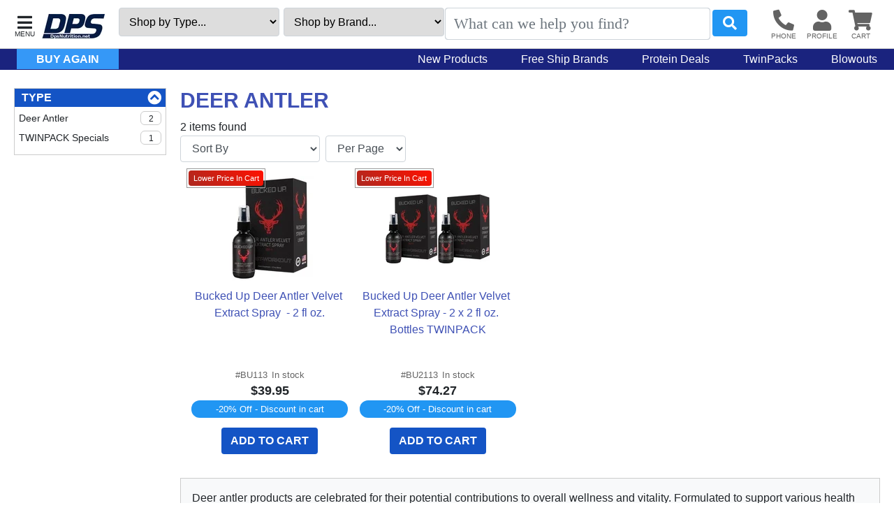

--- FILE ---
content_type: text/html; charset=UTF-8
request_url: https://www.dpsnutrition.net/d/1983/deer-antler.htm
body_size: 17068
content:
<!DOCTYPE HTML><html lang="en"><head><meta charset="utf-8"><meta name="viewport" content="width=device-width, initial-scale=1"><title>Deer Antler at DPS Nutrition</title><meta name="description" content="Deer Antler products offer premium formulations designed to support vitality and wellness. From capsules to extracts, each product harnesses the unique properties of deer antler for potential benefits in various health and fitness routines."><style>div#pageLoaded{will-change:contents}div#itemResultsWrapper{display:flex;margin-top:20px}@media screen and (min-width:1024px){div#searchFieldsWrapper:not(:empty){flex:270px;margin-right:20px}}div#pageContentInner{flex:100%}@media screen and (min-width:769px){div#itemList{grid-template-columns:repeat(auto-fit,236px);grid-gap:4rem .3rem;margin:10px;grid-template-rows:max-content}}div#itemList{display:grid;clear:both}div#itemList div.item{position:relative}</style><link rel="sitemap" type="application/xml" title="Sitemap" href="https://www.dpsnutrition.net/sitemap.xml.gz"><link rel="preconnect" href="https://static.myaddstores.com" crossorigin><link rel="preconnect" href="https://template.myaddstores.com"><link rel="preconnect" href="https://common.siteimgs.com"><link rel="preconnect" href="https://fonts.googleapis.com"><link rel="preconnect" href="https://size.siteimgs.com"><link rel="preconnect" href="https://siteimgs.com"><link rel="preload" href="https://static.myaddstores.com/store/global/css/global_1.0.7.css" as="style" onload="this.onload=null;this.rel='stylesheet'"><link rel="preload" href="https://static.myaddstores.com/tp/animate/css/animate_compact_4.0.0.css" as="style" onload="this.onload=null;this.rel='stylesheet'"><link rel="preload" href="https://static.myaddstores.com/tp/fontawesome/fontawesome-5.10.2/css/all.min.css" as="style" onload="this.onload=null;this.rel='stylesheet'"><link rel="preload" href="https://static.myaddstores.com/tp/bootstrap/4.3.1/css/bootstrap.min.css" as="style" onload="this.onload=null;this.rel='stylesheet'"><link rel="stylesheet" type="text/css" href="https://template.myaddstores.com/10017/c13e24a45a11d3b66400babfbce4b460/layout_5.css" id="css_layout"><link rel="stylesheet" type="text/css" href="https://template.myaddstores.com/10017/00ad3232c0480337e2fe177a122ef0ac/item-list_43.css" id="css_template"><link type="image/x-icon" rel="shortcut icon" href="https://siteimgs.com/10017/favicon.png"><meta property="og:title" content="Deer Antler at DPS Nutrition"><meta property="og:site_name" content="DPS Nutrition"><meta property="og:image" content="https://siteimgs.com/10017/item/bucked-up-deer-antler-vel_2288-0.jpg"><meta property="og:url" content="https://www.dpsnutrition.net/d/1983/deer-antler.htm"><meta name="theme-color" content="#07639D"><meta name="msapplication-navbutton-color" content="#07639D"><script type="application/ld+json">{"@context":"https:\/\/schema.org","@graph":[{"@type":"Product","name":"Bucked Up Deer Antler Velvet Extract Spray  - 2 fl oz.","sku":"BU113","description":"<p>Deer Antler Velvet Spray<\/p>\r\n<p>Deer Antler Velvet Extract Spray has an impressive resume making it an epic ally in any fitness quest.<\/p>\r\n<p>With many studies to back it -- this esoteric supplement is the all-in-one construction crew to help you build your dream physique.*<\/p>\r\n<p>Solidifying your foundation with support for heart health, promotion of increased immune function, then exceeding architectural expectations with benefits in athletic performance, recovery, and building muscle.*<\/p>\r\n<p>Deer Antler Velvet Extract Spray isn't just some soft, delicate option for the faint-hearted. This powerhouse of a supplement boasts an awe-inspiring track record, making it an absolute beast in the world of fitness.<\/p>\r\n<p>It's not here to play games; it's here to help you conquer your fitness goals.<\/p>\r\n<p>Backed by a slew of studies, this daredevil supplement is the complete construction crew you need to sculpt that dream physique of yours.* This groundbreaking supplement can help fortify your foundation, turbocharge your heart health, supercharge your immune system, and absolutely annihilate any doubts with mind-blowing benefits in athletic performance, recovery, and muscle growth.*<\/p>\r\n<p><\/p>\r\n<p><img src=\"https:\/\/siteimgs.com\/10017\/imgs\/7c\/bu-das-mens-bottle_1744319925-0.jpg\" width=\"510\" height=\"526\" \/><\/p>\r\n<p>*These statements have not been evaluated by the Food and Drug Administration. This product is not intended to diagnose, treat, cure, or prevent any disease.<\/p>\r\n<p>* Individual results may vary.<\/p>","gtin12":"851005007064","image":["https:\/\/siteimgs.com\/10017\/item\/bucked-up-deer-antler-vel_2288-0.jpg","https:\/\/siteimgs.com\/10017\/item\/bu-das-mens-bottle_1744320134-0.jpg"],"brand":"Bucked Up","url":"https:\/\/www.dpsnutrition.net\/i\/29384\/bucked-up-deer-antler-velvet-extract-spray-2-fl.htm","offers":{"@type":"Offer","priceCurrency":"USD","price":"39.95","url":"https:\/\/www.dpsnutrition.net\/i\/29384\/bucked-up-deer-antler-velvet-extract-spray-2-fl.htm","itemCondition":"http:\/\/schema.org\/NewCondition","availability":"http:\/\/schema.org\/InStock"}},{"@type":"Product","name":"Bucked Up Deer Antler Velvet Extract Spray - 2 x 2 fl oz. Bottles TWINPACK","sku":"BU2113","description":"<p>Deer Antler Velvet Spray<\/p>\r\n<p>Deer Antler Velvet Extract Spray has an impressive resume making it an epic ally in any fitness quest.<\/p>\r\n<p>With many studies to back it -- this esoteric supplement is the all-in-one construction crew to help you build your dream physique.*<\/p>\r\n<p>Solidifying your foundation with support for heart health, promotion of increased immune function, then exceeding architectural expectations with benefits in athletic performance, recovery, and building muscle.*<\/p>\r\n<p>Deer Antler Velvet Extract Spray isn't just some soft, delicate option for the faint-hearted. This powerhouse of a supplement boasts an awe-inspiring track record, making it an absolute beast in the world of fitness.<\/p>\r\n<p>It's not here to play games; it's here to help you conquer your fitness goals.<\/p>\r\n<p>Backed by a slew of studies, this daredevil supplement is the complete construction crew you need to sculpt that dream physique of yours.* This groundbreaking supplement can help fortify your foundation, turbocharge your heart health, supercharge your immune system, and absolutely annihilate any doubts with mind-blowing benefits in athletic performance, recovery, and muscle growth.*<\/p>\r\n<p><\/p>\r\n<p><img src=\"https:\/\/siteimgs.com\/10017\/imgs\/7c\/bu-das-mens-bottle_1744319925-0.jpg\" width=\"510\" height=\"526\" \/><\/p>\r\n<p>*These statements have not been evaluated by the Food and Drug Administration. This product is not intended to diagnose, treat, cure, or prevent any disease.<\/p>\r\n<p>* Individual results may vary.<\/p>","gtin12":"851005007064","image":["https:\/\/siteimgs.com\/10017\/item\/bu2113_1744319766-0.jpg","https:\/\/siteimgs.com\/10017\/item\/bu-das-mens-bottle_1744320075-0.jpg"],"brand":"Bucked Up","url":"https:\/\/www.dpsnutrition.net\/i\/35250\/bucked-up-deer-antler-velvet-extract-spray-2-x-2.htm","offers":{"@type":"Offer","priceCurrency":"USD","price":"74.27","url":"https:\/\/www.dpsnutrition.net\/i\/35250\/bucked-up-deer-antler-velvet-extract-spray-2-x-2.htm","itemCondition":"http:\/\/schema.org\/NewCondition","availability":"http:\/\/schema.org\/InStock"}},{"@context":"https:\/\/schema.org","@type":"WebSite","name":"DPS Nutrition","image":"https:\/\/siteimgs.com\/10017\/imgs\/04\/dpslogo_1595279419-0.jpg","url":"https:\/\/www.dpsnutrition.net\/","potentialAction":{"@type":"SearchAction","target":"https:\/\/www.dpsnutrition.net\/search?q={search_term_string}","query-input":"required name=search_term_string"},"sameAs":["https:\/\/www.facebook.com\/DPSNutrition","https:\/\/twitter.com\/DpsNutrition","https:\/\/instagram.com\/dpsnutrition"]},{"@context":"https:\/\/schema.org","@type":"Organization","url":"https:\/\/www.dpsnutrition.net\/","logo":"https:\/\/siteimgs.com\/10017\/imgs\/04\/dpslogo_1595279419-0.jpg","image":"https:\/\/siteimgs.com\/10017\/imgs\/04\/dpslogo_1595279419-0.jpg","name":"DPS Nutrition","legalName":"DPS Nutrition","telephone":"1-800-697-4969","address":{"@type":"PostalAddress","addressLocality":"Taylor","addressRegion":"PA","postalCode":"18517","streetAddress":"29 Stauffer Industrial Park"}}]}</script><!-- Global site tag (gtag.js) - Google Analytics --><script async src="https://www.googletagmanager.com/gtag/js?id=AW-1070184214"></script><script>window.dataLayer = window.dataLayer || [];function gtag(){dataLayer.push(arguments);}gtag('js', new Date());gtag('config', 'UA-1581015-1');gtag('config', 'AW-1070184214');</script><!-- Google Tag Manager --><script>(function(w,d,s,l,i){w[l]=w[l]||[];w[l].push({'gtm.start':new Date().getTime(),event:'gtm.js'});var f=d.getElementsByTagName(s)[0],j=d.createElement(s),dl=l!='dataLayer'?'&l='+l:'';j.async=true;j.src='https://www.googletagmanager.com/gtm.js?id='+i+dl;f.parentNode.insertBefore(j,f);})(window,document,'script','dataLayer','GTM-M7K7QM7');</script><!-- End Google Tag Manager --></head><body class="pageLoading  desktop cartEmpty robot rvi" data-currency="USD" data-currency-symbol="$" data-dtl="20251219122926"><a href="#" id="skipToMainContentLink">Skip to main content</a><!-- Google Tag Manager (noscript) --><noscript><iframe src="https://www.googletagmanager.com/ns.html?id=GTM-M7K7QM7" height="0" width="0" style="display:none;visibility:hidden"></iframe></noscript><!-- End Google Tag Manager (noscript) --><div id="pageLoading"></div><div id="pageLoaded" class="checkOverflow"><div class="inner"><style>div#topHtml img, div#bottomHtml img, div#itemFullDesc img {    max-width: 100%;    height: auto;}.obj-fit {    object-fit: scale-down;    object-position: center;}.hide {display:none;}/* BEGIN RESTRICT WIDTH *//*div#headerInner, div#pageContent {    max-width: 1280px;    margin-left: auto;    margin-right: auto;    position: relative;}*/.innerContainer {max-width: 1280px;    margin-left: auto;    margin-right: auto;    position: relative;}/* END RESTRICT WIDTH *//* BEGIN LOADING ANIMATION */#pageLoading,#pageLoaded{transition:opacity 1s}#pageLoading{opacity:1;position:fixed;top:0px;right:0px;bottom:0px;left:0px;width:100%;height:100%;overflow:hidden;text-align:center;line-height:100vh;z-index:-999;}div#pageLoading:before {background: #000;color: #FFF;font-weight: bold;font-family: sans-serif;border-radius: 20px;padding: 6px 10px;animation: loadPulse 1s ease infinite;box-shadow: 0 0 0 0 rgba(154, 154, 154, 0.7);}div#pageLoading:not(.other):before {content: 'Loading...';}div#pageLoading.other:before {content: attr(data-msg);}@-webkit-keyframes loadPulse {to {box-shadow: 0 0 0 25px rgba(232, 76, 61, 0);}}@-moz-keyframes loadPulse {to {box-shadow: 0 0 0 25px rgba(232, 76, 61, 0);}}@-ms-keyframes loadPulse {to {box-shadow: 0 0 0 25px rgba(232, 76, 61, 0);}}@keyframes loadPulse {to {box-shadow: 0 0 0 25px rgba(232, 76, 61, 0);}}body.pageLoading #pageLoaded{opacity:0}body:not(.pageLoading):not(.pageMsg) #pageLoading{opacity:0}body:not(.pageLoading):not(.pageMsg) #pageLoaded{opacity:1}/* END LOADING ANIMATION */  </style><!--<div id="headerWrapper">--><header id="header" role="banner" class="autoMinimize xbf" data-minimize-pos="90"><div id="headerNotice"><div class="innerContainer"></div></div><div id="headerInner" class="_innerContainer"><div id="showMenu" role="button" aria-label="Open Menu" tabindex="0"></div><img src="https://siteimgs.com/10017/imgs/c6/dpslogo-small_1605200441-0.jpg" id="logo" class="gotoHome" alt="DPS&#x20;Nutrition" tabindex="0" aria-label="DPS&#x20;Nutrition"><div id="headerOptions"><select id="headerSelectType" class="selectedOptionLink"><option>Shop by Type...</option></select><select id="headerSelectBrand" class="selectedOptionLink"><option>Shop by Brand...</option></select></div><div id="siteSearch"><i class="hideSearch fas fa-arrow-left" aria-hidden="true"></i><form id="searchForm" class="checkSubmit" data-click-id="#searchBtn" role="search"><input type="text" id="searchAutocomplete" name="_searchAutocomplete" class="form-control _autocomplete" aria-label="Search autocomplete" autocomplete="off" spellcheck="false" maxlength="50" aria-hidden="true" tabindex="-1"><input type="search" id="search" name="search" class="form-control autocomplete search-history _autosuggest-items" placeholder="What can we help you find?" autocomplete="off" spellcheck="false" maxlength="50" data-show-searched="true" aria-label="Search"><button type="button" id="searchBtn" class="btn form-control"></button></form></div><div id="headerBtns"><span id="headerSearchBtn" class="headerBtn" role="button" aria-hidden="true"><i class="fas fa-search"></i></span><span id="headerPhoneBtn" class="headerBtn phoneLink modalWin" role="button" tabindex="0" aria-label="Contact Us" data-modal-href="/form/1/contact-us.htm" data-modal-class="contactUsForm mw600"><i class="fas fa-phone-alt" aria-hidden="true"></i></span><span id="headerAccountBtn" class="headerBtn gotoAccount" role="button" tabindex="0" aria-label="User account"><i class="fas fa-user" aria-hidden="true"></i></span><span id="headerCartBtn" class="headerBtn gotoCart" role="button" tabindex="0" aria-label="View items in cart"><i class="fas fa-shopping-cart" aria-hidden="true"></i><span class="userCartQty userCartNotEmpty" aria-label="Quantity in cart" aria-live="polite">0</span></span></div></div><div id="headerLinkBar" class="_hide"><a href="/buy-again.php" id="buyAgainLink">Buy Again</a><a href="/d/1806/new-products.htm">New Products</a><a href="/d/2058/free-shipping-brands.htm">Free Ship Brands</a><a href="/d/1880/protein-deals.htm">Protein Deals</a><a href="/d/1876/twinpack-specials.htm">TwinPacks</a><a href="/d/1760/blowout-products.htm">Blowouts</a></div></header><!--</div>--><div id="headerLinks"><nav id="headerLinksInner" class="innerContainer" role="navigation" aria-label="Main"></nav></div><main role="main" id="pageContent"><!-- WRAP --><div id="itemResultsWrapper"><div id="searchFieldsWrapper"></div><div id="pageContentInner"><div id="itemListHeader" class="mb-2"><h1>Deer Antler</h1></div><div><div>2 items found</div><div id="filteredBy" class="mb-2 hide" aria-hidden="true"></div><div id="itemListOptions"><button type="button" id="filterItems" class="btn btn-secondary mr-2 showHide" data-active="#searchFieldsWrapper"><i class="fas fa-filter"></i> Filter</button><select id="sortItemListBy" class="form-control mr-2 sortItemListBy" aria-label="Sort By"><option value="">Sort By</option><option value="bestseller">Bestseller</option><option value="disp_priority">Featured</option><option value="price_lh">Price - Low to High</option><option value="price_hl">Price - High to Low</option><option value="title_az">Title - A to Z</option><option value="title_za">Title - Z to A</option><option value="newest">Newest</option><option value="oldest">Oldest</option></select><select id="maxItemsPerPage" class="form-control maxItemsPerPage" aria-label="Items per page"><option value="">Per Page</option><option value="">40</option><option value="100">100</option><option value="200">200</option></select></div></div><div id="itemList"><div id="listitem_29384" class="item" data-bs="|1983d_1|"><span class="badges"><span class="lowerPriceInCart"></span></span><div class="imageWrap"><img src="https://common.siteimgs.com/loaders/loader-indicator-big.gif" width="150" height="150" data-src="https://size.siteimgs.com/fit/150x150/10017/item/bucked-up-deer-antler-vel_2288-0.jpg" class="itemImage obj-fit lazy click" id="item_29384_img" alt="Bucked&#x20;Up&#x20;Deer&#x20;Antler&#x20;Velvet&#x20;Extract&#x20;Spray&#x20;&#x20;-&#x20;2&#x20;fl&#x20;oz." data-image-count="2" data-additional-images="&#x5B;&quot;bucked-up-deer-antler-vel_2288-0.jpg&quot;,&quot;bu-das-mens-bottle_1744320134-0.jpg&quot;&#x5D;" itemprop="image" data-click="itemUrl"></div><div class="itemContents"><a href="https://www.dpsnutrition.net/i/29384/bucked-up-deer-antler-velvet-extract-spray-2-fl.htm" title="Bucked&#x20;Up&#x20;Deer&#x20;Antler&#x20;Velvet&#x20;Extract&#x20;Spray&#x20;&#x20;-&#x20;2&#x20;fl&#x20;oz." class="itemTitle itemUrl">Bucked Up Deer Antler Velvet Extract Spray  - 2 fl oz.</a><div class="itemBtm"><div class="sku">#BU113<span>In stock</span></div><div class="itemPrice"><span data-price="39.95">$39.95</span></div><div class="discgroup">-20% Off - Discount in cart</div><button type="button" id="addToCart_29384" class="btn addToCart clickPulse" data-id="29384"><span class="in">Add to Cart</span></button></div></div></div><div id="listitem_35250" class="item" data-bs="|1983d_2|"><span class="badges"><span class="lowerPriceInCart"></span></span><div class="imageWrap"><img src="https://common.siteimgs.com/loaders/loader-indicator-big.gif" width="150" height="150" data-src="https://size.siteimgs.com/fit/150x150/10017/item/bu2113_1744319766-0.jpg" class="itemImage obj-fit lazy click" id="item_35250_img" alt="Bucked&#x20;Up&#x20;Deer&#x20;Antler&#x20;Velvet&#x20;Extract&#x20;Spray&#x20;-&#x20;2&#x20;x&#x20;2&#x20;fl&#x20;oz.&#x20;Bottles&#x20;TWINPACK" data-image-count="2" data-additional-images="&#x5B;&quot;bu2113_1744319766-0.jpg&quot;,&quot;bu-das-mens-bottle_1744320075-0.jpg&quot;&#x5D;" itemprop="image" data-click="itemUrl"></div><div class="itemContents"><a href="https://www.dpsnutrition.net/i/35250/bucked-up-deer-antler-velvet-extract-spray-2-x-2.htm" title="Bucked&#x20;Up&#x20;Deer&#x20;Antler&#x20;Velvet&#x20;Extract&#x20;Spray&#x20;-&#x20;2&#x20;x&#x20;2&#x20;fl&#x20;oz.&#x20;Bottles&#x20;TWINPACK" class="itemTitle itemUrl">Bucked Up Deer Antler Velvet Extract Spray - 2 x 2 fl oz. Bottles TWINPACK</a><div class="itemBtm"><div class="sku">#BU2113<span>In stock</span></div><div class="itemPrice"><span data-price="74.27">$74.27</span></div><div class="discgroup">-20% Off - Discount in cart</div><button type="button" id="addToCart_35250" class="btn addToCart clickPulse" data-id="35250"><span class="in">Add to Cart</span></button></div></div></div></div><div class="cb" aria-hidden="true"></div><div class="itemPaging"></div><div id="bottomHtml" class="mt-4 mb-0"><p>Deer antler products are celebrated for their potential contributions to overall wellness and vitality. Formulated to support various health goals, these products utilize the rich nutrients found in deer antlers, which may offer unique advantages for those seeking to enhance their physical performance and recovery.</p><p>Featuring brands like Nutrakey and Bucked Up, this selection showcases diverse formulations such as capsules and extracts. Each product is crafted to ensure that users can easily integrate deer antler benefits into their daily routines, catering to a variety of lifestyles and preferences.</p></div></div></div><!-- WRAP --><noscript class="loadJs"><script src="https://template.myaddstores.com/10017/00ad3232c0480337e2fe177a122ef0ac/item-list_43.js" class="loadInJs"></script></noscript></main><div id="leftDirectory" class="hide" aria-expanded="false" data-click-to-close="#hideMenu"><div id="hideMenu" role="button" tabindex="0" aria-label="Close"></div><div id="leftDirectoryContent"><div id="leftDirectoryHeader"><div id="leftDirectoryTopHello" class="userLoggedIn">Hello <span class="user_firstName"></span></div><div id="leftDirectoryTop" role="navigation" aria-label="Account and orders"><a href="https://www.dpsnutrition.net/">Home</a><a href="/buy-again.php" class="userLoggedIn">Buy Again</a><a href="https://www.dpsnutrition.net/order-history.php" class="userLoggedIn">Orders</a><a href="#" class="userNotLoggedIn userLogin">Login</a><!----><a href="https://www.dpsnutrition.net/cart.php">Cart</a><a href="#" class="userLoggedIn userLogin">Account</a><a href="#" class="userLoggedIn userLogout">Logout</a></div></div><div id="leftDirectoryInner" role="navigation" aria-label="Main"><div id="leftDirectoryBack" class="hide pointer" role="button" aria-label="Close"><i class="fas fa-chevron-left mt-3 mx-2"></i><span></span></div><div id="leftDirectoryCurrent" class="ns hide"></div><ul id="leftDirMainMenu" class="p-0 m-0 ns"><li class="leftMainMenu"><header tabindex="0" role="button">Type</header><div id="leftDirDepts" class="menuDiv" aria-expanded="false"></div></li><li class="leftMainMenu"><header tabindex="0" role="button">Brand</header><div id="leftDirBrands" class="menuDiv" aria-expanded="false"></div></li></ul></div><div class="pt-4 text-center text-light">Phone: <a href="tel:1-800-697-4969" aria-label="8 0 0. 6 9 7. 4 9 6 9." class="nowrap text-light">1-800-697-4969</a></div><div class="socials text-center"><div class="mb-30 f-18 medium title">Follow Us</div><a href="https://www.facebook.com/DPSNutrition" target="_blank" rel="noopener" aria-label="Facebook"><i class="fab fa-facebook-square" aria-hidden="true"></i></a><a href="https://instagram.com/dpsnutrition" target="_blank" rel="noopener" aria-label="Instagram"><i class="fab fa-instagram" aria-hidden="true"></i></a><a href="https://twitter.com/DPSNutrition" target="_blank" rel="noopener" aria-label="Twitter"><i class="fab fa-twitter" aria-hidden="true"></i></a></div></div></div><footer role="contentinfo" class="bg-light"><form class="form"><div class="container border-bottom"><div class="row align-items-center p-3 justify-content-center"><h5 class="col col-12 text-center _col-lg-2 p-0 text-muted font-weight-bold">Join Our Newsletter</h5><div id="footerEmailDiv" class="col p-0 input-group"><input type="text" id="footerEmail" name="email" class="newsletterEmail onEnter form-control mr-1 valid" value="" data-list-id="1" autocomplete="email" placeholder="Enter your email..." maxlength="100" data-enter-click="#footerEmailSubmit"><button type="submit" id="footerEmailSubmit" class="newsletterEmailSubmit btn btn-primary">Submit</button></div></div></div></form><div id="storePhoneNumber" class="innerContainer pt-4 text-center text-muted"><div class="h5">Toll Free: <span class="nowrap">1-800-697-4969</span></div></div><div class="socials text-center"><a href="https://www.facebook.com/DPSNutrition" target="_blank" rel="noopener" aria-label="Facebook"><i class="fab fa-facebook-square" aria-hidden="true"></i></a><a href="https://instagram.com/dpsnutrition" target="_blank" rel="noopener" aria-label="Pinterest"><i class="fab fa-instagram" aria-hidden="true"></i></a><a href="https://twitter.com/DpsNutrition" target="_blank" rel="noopener" aria-label="Twitter"><i class="fab fa-twitter" aria-hidden="true"></i></a></div><div class="innerContainer" role="navigation" aria-label="Footer"><div id="footerLinks" class="row pt-4 mx-0 text-center"><div class="col-6 col-md-3"><a href="/about.htm">About Us</a></div><div class="col-6 col-md-3"><a href="/privacy.htm">Privacy Policy</a></div><div class="col-6 col-md-3"><a href="/accessibility.htm">Accessibility Statement</a></div><div class="col-6 col-md-3"><a href="/page/4/faq.htm">FAQ'S</a></div></div></div></footer><div class="text-center text-muted small mb-4">Copyright 2019 - 2025  DPS Nutrition</div><div id="brandsJson" class="hide">[{&quot;u&quot;:&quot;\/b\/466\/5-nutrition.htm&quot;,&quot;n&quot;:&quot;5% Nutrition&quot;},{&quot;u&quot;:&quot;\/b\/486069\/abe-nation.htm&quot;,&quot;n&quot;:&quot;ABE Nation&quot;},{&quot;u&quot;:&quot;\/b\/411\/allmax-nutrition.htm&quot;,&quot;n&quot;:&quot;AllMax Nutrition&quot;},{&quot;u&quot;:&quot;\/b\/446\/alpha-gainz.htm&quot;,&quot;n&quot;:&quot;Alpha Gainz&quot;},{&quot;u&quot;:&quot;\/b\/486023\/alpha-lion.htm&quot;,&quot;n&quot;:&quot;Alpha Lion&quot;},{&quot;u&quot;:&quot;\/b\/486053\/anabar.htm&quot;,&quot;n&quot;:&quot;Anabar&quot;},{&quot;u&quot;:&quot;\/b\/486094\/anarchy-labs.htm&quot;,&quot;n&quot;:&quot;Anarchy Labs&quot;},{&quot;u&quot;:&quot;\/b\/188\/animal-products.htm&quot;,&quot;n&quot;:&quot;ANIMAL Pak&quot;},{&quot;u&quot;:&quot;\/b\/9\/ansi.htm&quot;,&quot;n&quot;:&quot;ANSI Nutrition&quot;},{&quot;u&quot;:&quot;\/b\/461\/apollon-nutrition.htm&quot;,&quot;n&quot;:&quot;Apollon Nutrition&quot;},{&quot;u&quot;:&quot;\/b\/486007\/axe-sledge.htm&quot;,&quot;n&quot;:&quot;Axe &amp; Sledge&quot;},{&quot;u&quot;:&quot;\/b\/486037\/axis-labs.htm&quot;,&quot;n&quot;:&quot;Axis Labs&quot;},{&quot;u&quot;:&quot;\/b\/486060\/bang-energy.htm&quot;,&quot;n&quot;:&quot;Bang Energy&quot;},{&quot;u&quot;:&quot;\/b\/486031\/barebells-protein-bars.htm&quot;,&quot;n&quot;:&quot;Barebells Protein Bars&quot;},{&quot;u&quot;:&quot;\/b\/486084\/beast-bites-creatine-gummies.htm&quot;,&quot;n&quot;:&quot;Beast Bites Creatine Gummies&quot;},{&quot;u&quot;:&quot;\/b\/15\/beverly-international.htm&quot;,&quot;n&quot;:&quot;Beverly International&quot;},{&quot;u&quot;:&quot;\/b\/486107\/beyond-raw.htm&quot;,&quot;n&quot;:&quot;Beyond Raw Creatine&quot;},{&quot;u&quot;:&quot;\/b\/449\/black-magic-supply-co..htm&quot;,&quot;n&quot;:&quot;Black Magic Supply Co.&quot;},{&quot;u&quot;:&quot;\/b\/391\/blackstone-labs.htm&quot;,&quot;n&quot;:&quot;Blackstone Labs&quot;},{&quot;u&quot;:&quot;\/b\/486009\/body-fortress.htm&quot;,&quot;n&quot;:&quot;Body Fortress\u00a0&quot;},{&quot;u&quot;:&quot;\/b\/17\/bsn.htm&quot;,&quot;n&quot;:&quot;BSN&quot;},{&quot;u&quot;:&quot;\/b\/470\/bucked-up.htm&quot;,&quot;n&quot;:&quot;Bucked Up&quot;},{&quot;u&quot;:&quot;\/b\/474\/built-bar.htm&quot;,&quot;n&quot;:&quot;Built Bars&quot;},{&quot;u&quot;:&quot;\/b\/486047\/cbum.htm&quot;,&quot;n&quot;:&quot;CBUM&quot;},{&quot;u&quot;:&quot;\/b\/296\/cellucor.htm&quot;,&quot;n&quot;:&quot;Cellucor&quot;},{&quot;u&quot;:&quot;\/b\/457\/chemix.htm&quot;,&quot;n&quot;:&quot;Chemix&quot;},{&quot;u&quot;:&quot;\/b\/486019\/chike-nutrition.htm&quot;,&quot;n&quot;:&quot;Chike Nutrition&quot;},{&quot;u&quot;:&quot;\/b\/155\/competitive-edge-labs.htm&quot;,&quot;n&quot;:&quot;Competitive Edge Labs CEL&quot;},{&quot;u&quot;:&quot;\/b\/214\/con-cret.htm&quot;,&quot;n&quot;:&quot;CON-CR\u0112T Creatine&quot;},{&quot;u&quot;:&quot;\/b\/486064\/condemned-labz.htm&quot;,&quot;n&quot;:&quot;Condemned Labz&quot;},{&quot;u&quot;:&quot;\/b\/21\/controlled-labs.htm&quot;,&quot;n&quot;:&quot;Controlled Labs&quot;},{&quot;u&quot;:&quot;\/b\/312\/convenient-nutrition.htm&quot;,&quot;n&quot;:&quot;Convenient Nutrition&quot;},{&quot;u&quot;:&quot;\/b\/142\/core-nutritionals.htm&quot;,&quot;n&quot;:&quot;Core Nutritionals&quot;},{&quot;u&quot;:&quot;\/b\/486106\/crisp-power-protein-pretzels.htm&quot;,&quot;n&quot;:&quot;Crisp Power Protein Pretzels&quot;},{&quot;u&quot;:&quot;\/b\/486102\/david-protein-bars.htm&quot;,&quot;n&quot;:&quot;David Protein Bars&quot;},{&quot;u&quot;:&quot;\/b\/486099\/doublewood-supplements.htm&quot;,&quot;n&quot;:&quot;Double Wood Supplements&quot;},{&quot;u&quot;:&quot;\/b\/30\/dps-nutrition.htm&quot;,&quot;n&quot;:&quot;Dps Nutrition&quot;},{&quot;u&quot;:&quot;\/b\/32\/dymatize.htm&quot;,&quot;n&quot;:&quot;Dymatize&quot;},{&quot;u&quot;:&quot;\/b\/33\/eas.htm&quot;,&quot;n&quot;:&quot;EAS&quot;},{&quot;u&quot;:&quot;\/b\/34\/eclipse.htm&quot;,&quot;n&quot;:&quot;Eclipse Sports Supplements&quot;},{&quot;u&quot;:&quot;\/b\/194\/efx-sports.htm&quot;,&quot;n&quot;:&quot;EFX Sports&quot;},{&quot;u&quot;:&quot;\/b\/486113\/elev8-creamy-rice.htm&quot;,&quot;n&quot;:&quot;Elev8 Foods Creamy Rice&quot;},{&quot;u&quot;:&quot;\/b\/486093\/enhanced-labs.htm&quot;,&quot;n&quot;:&quot;Enhanced Labs&quot;},{&quot;u&quot;:&quot;\/b\/408\/epg.htm&quot;,&quot;n&quot;:&quot;EPG Extreme Products&quot;},{&quot;u&quot;:&quot;\/b\/322\/evomuse.htm&quot;,&quot;n&quot;:&quot;EvoMuse&quot;},{&quot;u&quot;:&quot;\/b\/486048\/fit-butters.htm&quot;,&quot;n&quot;:&quot;Fit Butters&quot;},{&quot;u&quot;:&quot;\/b\/412\/fit-crunch.htm&quot;,&quot;n&quot;:&quot;Fit Crunch Bars&quot;},{&quot;u&quot;:&quot;\/b\/486098\/fresh-supps.htm&quot;,&quot;n&quot;:&quot;Fresh Supps&quot;},{&quot;u&quot;:&quot;\/b\/41\/gaspari-nutrition.htm&quot;,&quot;n&quot;:&quot;Gaspari Nutrition&quot;},{&quot;u&quot;:&quot;\/b\/43\/gat.htm&quot;,&quot;n&quot;:&quot;GAT Sport&quot;},{&quot;u&quot;:&quot;\/b\/464\/g-code-nutrition.htm&quot;,&quot;n&quot;:&quot;GCode Nutrition&quot;},{&quot;u&quot;:&quot;\/b\/44\/gift-certificates.htm&quot;,&quot;n&quot;:&quot;Gift Certificates&quot;},{&quot;u&quot;:&quot;\/b\/486080\/gorilla-mind.htm&quot;,&quot;n&quot;:&quot;Gorilla Mind&quot;},{&quot;u&quot;:&quot;\/b\/486111\/grass-fed-whey-protein.htm&quot;,&quot;n&quot;:&quot;Grass Fed Whey Protein&quot;},{&quot;u&quot;:&quot;\/b\/486104\/hangryboy-snacks.htm&quot;,&quot;n&quot;:&quot;Hangryboy Snacks&quot;},{&quot;u&quot;:&quot;\/b\/343\/hardrock-supplements.htm&quot;,&quot;n&quot;:&quot;HardRock Supplements&quot;},{&quot;u&quot;:&quot;\/b\/46\/hi-tech-pharmaceuticals.htm&quot;,&quot;n&quot;:&quot;Hi-Tech Pharmaceuticals&quot;},{&quot;u&quot;:&quot;\/b\/486112\/htlt.htm&quot;,&quot;n&quot;:&quot;HTLT&quot;},{&quot;u&quot;:&quot;\/b\/486105\/humann-superbeets.htm&quot;,&quot;n&quot;:&quot;HumanN SuperBeets&quot;},{&quot;u&quot;:&quot;\/b\/434\/dermacrine-topical.htm&quot;,&quot;n&quot;:&quot;Iconic Formulations&quot;},{&quot;u&quot;:&quot;\/b\/447\/iron-legion.htm&quot;,&quot;n&quot;:&quot;Iron Legion&quot;},{&quot;u&quot;:&quot;\/b\/415\/isopure.htm&quot;,&quot;n&quot;:&quot;Isopure&quot;},{&quot;u&quot;:&quot;\/b\/486045\/jnx-sports.htm&quot;,&quot;n&quot;:&quot;JNX Sports&quot;},{&quot;u&quot;:&quot;\/b\/486074\/jocko-fuel.htm&quot;,&quot;n&quot;:&quot;Jocko Fuel&quot;},{&quot;u&quot;:&quot;\/b\/486089\/killer-labz.htm&quot;,&quot;n&quot;:&quot;Killer Labz&quot;},{&quot;u&quot;:&quot;\/b\/56\/labrada.htm&quot;,&quot;n&quot;:&quot;Labrada Nutrition&quot;},{&quot;u&quot;:&quot;\/b\/483\/legendary-foods.htm&quot;,&quot;n&quot;:&quot;Legendary Foods&quot;},{&quot;u&quot;:&quot;\/b\/379\/lenny-larrys-cookies.htm&quot;,&quot;n&quot;:&quot;Lenny &amp; Larry&#039;s Cookies&quot;},{&quot;u&quot;:&quot;\/b\/486110\/levels.htm&quot;,&quot;n&quot;:&quot;Levels&quot;},{&quot;u&quot;:&quot;\/b\/486067\/life-extension.htm&quot;,&quot;n&quot;:&quot;Life Extension&quot;},{&quot;u&quot;:&quot;\/b\/486090\/magnum-nutraceuticals.htm&quot;,&quot;n&quot;:&quot;Magnum Nutraceuticals&quot;},{&quot;u&quot;:&quot;\/b\/58\/man-sports.htm&quot;,&quot;n&quot;:&quot;Man Sports&quot;},{&quot;u&quot;:&quot;\/b\/486095\/mesomorph.htm&quot;,&quot;n&quot;:&quot;Mesomorph&quot;},{&quot;u&quot;:&quot;\/b\/59\/met-rx.htm&quot;,&quot;n&quot;:&quot;Met-Rx&quot;},{&quot;u&quot;:&quot;\/b\/286\/metabolic-nutrition.htm&quot;,&quot;n&quot;:&quot;Metabolic Nutrition&quot;},{&quot;u&quot;:&quot;\/b\/60\/mhp.htm&quot;,&quot;n&quot;:&quot;MHP&quot;},{&quot;u&quot;:&quot;\/b\/61\/molecular-nutrition.htm&quot;,&quot;n&quot;:&quot;Molecular Nutrition&quot;},{&quot;u&quot;:&quot;\/b\/385\/muscle-addiction.htm&quot;,&quot;n&quot;:&quot;Muscle Addiction&quot;},{&quot;u&quot;:&quot;\/b\/486054\/muscle-milk.htm&quot;,&quot;n&quot;:&quot;Muscle Milk&quot;},{&quot;u&quot;:&quot;\/b\/64\/muscle-sandwich.htm&quot;,&quot;n&quot;:&quot;Muscle Sandwich&quot;},{&quot;u&quot;:&quot;\/b\/277\/musclemeds.htm&quot;,&quot;n&quot;:&quot;MuscleMeds&quot;},{&quot;u&quot;:&quot;\/b\/66\/muscletech.htm&quot;,&quot;n&quot;:&quot;MuscleTech&quot;},{&quot;u&quot;:&quot;\/b\/417\/mutant.htm&quot;,&quot;n&quot;:&quot;Mutant&quot;},{&quot;u&quot;:&quot;\/b\/486003\/myogenix.htm&quot;,&quot;n&quot;:&quot;Myogenix&quot;},{&quot;u&quot;:&quot;\/b\/486108\/myprotein.htm&quot;,&quot;n&quot;:&quot;Myprotein Protein Wafer&quot;},{&quot;u&quot;:&quot;\/b\/68\/natures-best.htm&quot;,&quot;n&quot;:&quot;Natures Best&quot;},{&quot;u&quot;:&quot;\/b\/72\/now-foods.htm&quot;,&quot;n&quot;:&quot;Now Foods&quot;},{&quot;u&quot;:&quot;\/b\/371\/nutrakey.htm&quot;,&quot;n&quot;:&quot;Nutrakey&quot;},{&quot;u&quot;:&quot;\/b\/486100\/nutraphase.htm&quot;,&quot;n&quot;:&quot;Nutraphase&quot;},{&quot;u&quot;:&quot;\/b\/486088\/nutrex.htm&quot;,&quot;n&quot;:&quot;Nutrex&quot;},{&quot;u&quot;:&quot;\/b\/348\/nuts-n-more.htm&quot;,&quot;n&quot;:&quot;Nuts &#039;n More&quot;},{&quot;u&quot;:&quot;\/b\/486034\/ohana-liquid-protein.htm&quot;,&quot;n&quot;:&quot;Ohana Liquid Protein&quot;},{&quot;u&quot;:&quot;\/b\/442\/one-bars.htm&quot;,&quot;n&quot;:&quot;ONE Bars&quot;},{&quot;u&quot;:&quot;\/b\/486097\/one-of-one.htm&quot;,&quot;n&quot;:&quot;One of One&quot;},{&quot;u&quot;:&quot;\/b\/77\/optimum-nutrition.htm&quot;,&quot;n&quot;:&quot;Optimum Nutrition - ON&quot;},{&quot;u&quot;:&quot;\/b\/78\/ostrim.htm&quot;,&quot;n&quot;:&quot;Ostrim&quot;},{&quot;u&quot;:&quot;\/b\/486091\/oxyshred.htm&quot;,&quot;n&quot;:&quot;OxyShred&quot;},{&quot;u&quot;:&quot;\/b\/486066\/panda-supps.htm&quot;,&quot;n&quot;:&quot;Panda Supps&quot;},{&quot;u&quot;:&quot;\/b\/398\/performax-labs.htm&quot;,&quot;n&quot;:&quot;Performax Labs&quot;},{&quot;u&quot;:&quot;\/b\/127\/power-crunch-bars.htm&quot;,&quot;n&quot;:&quot;Power Crunch Bars&quot;},{&quot;u&quot;:&quot;\/b\/486083\/premier-protein.htm&quot;,&quot;n&quot;:&quot;Premier Protein&quot;},{&quot;u&quot;:&quot;\/b\/486027\/ap-sports-regimen.htm&quot;,&quot;n&quot;:&quot;Prime Bites&quot;},{&quot;u&quot;:&quot;\/b\/486050\/professor-nutz-peanut-butter.htm&quot;,&quot;n&quot;:&quot;Professor Nutz Peanut Butter&quot;},{&quot;u&quot;:&quot;\/b\/486033\/project-ad.htm&quot;,&quot;n&quot;:&quot;Project AD&quot;},{&quot;u&quot;:&quot;\/b\/435\/psycho-pharma.htm&quot;,&quot;n&quot;:&quot;Psycho Pharma&quot;},{&quot;u&quot;:&quot;\/b\/486085\/pump-sauce.htm&quot;,&quot;n&quot;:&quot;Pump Sauce&quot;},{&quot;u&quot;:&quot;\/b\/331\/pure-protein.htm&quot;,&quot;n&quot;:&quot;Pure Protein&quot;},{&quot;u&quot;:&quot;\/b\/220\/purus-labs.htm&quot;,&quot;n&quot;:&quot;Purus Labs&quot;},{&quot;u&quot;:&quot;\/b\/260\/quest-bar.htm&quot;,&quot;n&quot;:&quot;Quest Nutrition&quot;},{&quot;u&quot;:&quot;\/b\/486008\/raw-nutrition.htm&quot;,&quot;n&quot;:&quot;Raw Nutrition&quot;},{&quot;u&quot;:&quot;\/b\/486092\/raze-energy.htm&quot;,&quot;n&quot;:&quot;Raze Energy&quot;},{&quot;u&quot;:&quot;\/b\/418\/redcon1.htm&quot;,&quot;n&quot;:&quot;RedCon1&quot;},{&quot;u&quot;:&quot;\/b\/486086\/redefine-foods.htm&quot;,&quot;n&quot;:&quot;Redefine Foods&quot;},{&quot;u&quot;:&quot;\/b\/486013\/repp-sports.htm&quot;,&quot;n&quot;:&quot;Repp Sports&quot;},{&quot;u&quot;:&quot;\/b\/486012\/revive-md.htm&quot;,&quot;n&quot;:&quot;Revive&quot;},{&quot;u&quot;:&quot;\/b\/486065\/rule-1.htm&quot;,&quot;n&quot;:&quot;Rule 1&quot;},{&quot;u&quot;:&quot;\/b\/452\/ryse-supplements.htm&quot;,&quot;n&quot;:&quot;RYSE&quot;},{&quot;u&quot;:&quot;\/b\/91\/serious-nutrition-solutions.htm&quot;,&quot;n&quot;:&quot;SNS Serious Nutrition Solutions&quot;},{&quot;u&quot;:&quot;\/b\/210\/species-nutrition.htm&quot;,&quot;n&quot;:&quot;Species Nutrition&quot;},{&quot;u&quot;:&quot;\/b\/486103\/spoken-nutrition.htm&quot;,&quot;n&quot;:&quot;Spoken Nutrition&quot;},{&quot;u&quot;:&quot;\/b\/486109\/think-protein-bars.htm&quot;,&quot;n&quot;:&quot;Think Protein Bars&quot;},{&quot;u&quot;:&quot;\/b\/486035\/train-naked-labs.htm&quot;,&quot;n&quot;:&quot;Train Naked Labs&quot;},{&quot;u&quot;:&quot;\/b\/108\/ultimate-nutrition.htm&quot;,&quot;n&quot;:&quot;Ultimate Nutrition&quot;},{&quot;u&quot;:&quot;\/b\/109\/universal-nutrition.htm&quot;,&quot;n&quot;:&quot;Universal Nutrition&quot;},{&quot;u&quot;:&quot;\/b\/486101\/unmatched-nutrition.htm&quot;,&quot;n&quot;:&quot;Unmatched Nutrition&quot;},{&quot;u&quot;:&quot;\/b\/130\/usp-labs.htm&quot;,&quot;n&quot;:&quot;Usp Labs&quot;},{&quot;u&quot;:&quot;\/b\/216\/vigor-labs.htm&quot;,&quot;n&quot;:&quot;Vigor Labs&quot;},{&quot;u&quot;:&quot;\/b\/486114\/vital-proteins-collagen.htm&quot;,&quot;n&quot;:&quot;Vital Proteins Collagen&quot;},{&quot;u&quot;:&quot;\/b\/370\/vmi-sports.htm&quot;,&quot;n&quot;:&quot;VMI Sports&quot;},{&quot;u&quot;:&quot;\/b\/463\/xtreme-performance-gels.htm&quot;,&quot;n&quot;:&quot;XPG Xtreme Performance Gels&quot;},{&quot;u&quot;:&quot;\/b\/137\/scivation.htm&quot;,&quot;n&quot;:&quot;Xtend&quot;}]</div><div id="deptsJson" class="hide">[[{&quot;id&quot;:1557,&quot;u&quot;:&quot;\/d\/1557\/5-htp.htm&quot;,&quot;n&quot;:&quot;5-HTP&quot;},{&quot;id&quot;:1795,&quot;u&quot;:&quot;\/d\/1795\/akg-alpha-ketoglutarate.htm&quot;,&quot;n&quot;:&quot;AAKG&quot;},{&quot;id&quot;:1558,&quot;u&quot;:&quot;\/d\/1558\/7-keto.htm&quot;,&quot;n&quot;:&quot;7-Keto&quot;},{&quot;id&quot;:1560,&quot;u&quot;:&quot;\/d\/1560\/accessories.htm&quot;,&quot;n&quot;:&quot;Accessories&quot;},{&quot;id&quot;:1561,&quot;u&quot;:&quot;\/d\/1561\/acetyl-l-carnitine.htm&quot;,&quot;n&quot;:&quot;Acetyl-L-Carnitine&quot;},{&quot;id&quot;:1937,&quot;u&quot;:&quot;\/d\/1937\/adrenal-care.htm&quot;,&quot;n&quot;:&quot;Adrenal Care&quot;},{&quot;id&quot;:1765,&quot;u&quot;:&quot;\/d\/1765\/agmatine.htm&quot;,&quot;n&quot;:&quot;Agmatine&quot;},{&quot;id&quot;:2161,&quot;u&quot;:&quot;\/d\/2161\/akkermansia.htm&quot;,&quot;n&quot;:&quot;Akkermansia&quot;},{&quot;id&quot;:1830,&quot;u&quot;:&quot;\/d\/1830\/almond-butter.htm&quot;,&quot;n&quot;:&quot;Almond Butter&quot;},{&quot;id&quot;:1932,&quot;u&quot;:&quot;\/d\/1932\/almonds.htm&quot;,&quot;n&quot;:&quot;Almonds&quot;},{&quot;id&quot;:2104,&quot;u&quot;:&quot;\/d\/2104\/aloe-vera.htm&quot;,&quot;n&quot;:&quot;Aloe Vera&quot;},{&quot;id&quot;:1832,&quot;u&quot;:&quot;\/d\/1832\/alpha-gpc.htm&quot;,&quot;n&quot;:&quot;Alpha GPC&quot;},{&quot;id&quot;:1562,&quot;u&quot;:&quot;\/d\/1562\/alpha-lipoic-acid.htm&quot;,&quot;n&quot;:&quot;Alpha-Lipoic Acid&quot;},{&quot;id&quot;:2041,&quot;u&quot;:&quot;\/d\/2041\/amentoflavone.htm&quot;,&quot;n&quot;:&quot;Amentoflavone&quot;},{&quot;id&quot;:1563,&quot;u&quot;:&quot;\/d\/1563\/amino-acids.htm&quot;,&quot;n&quot;:&quot;Amino Acids&quot;},{&quot;id&quot;:2126,&quot;u&quot;:&quot;\/d\/2126\/anacyclus-pyrethrum.htm&quot;,&quot;n&quot;:&quot;Anacyclus Pyrethrum&quot;},{&quot;id&quot;:2030,&quot;u&quot;:&quot;\/d\/2030\/andrographis.htm&quot;,&quot;n&quot;:&quot;Andrographis&quot;},{&quot;id&quot;:1564,&quot;u&quot;:&quot;\/d\/1564\/antioxidants.htm&quot;,&quot;n&quot;:&quot;Antioxidants&quot;},{&quot;id&quot;:1962,&quot;u&quot;:&quot;\/d\/1962\/anxiety-support.htm&quot;,&quot;n&quot;:&quot;Anxiety Support&quot;},{&quot;id&quot;:2075,&quot;u&quot;:&quot;\/d\/2075\/apigenin.htm&quot;,&quot;n&quot;:&quot;Apigenin&quot;},{&quot;id&quot;:2155,&quot;u&quot;:&quot;\/d\/2155\/apparel.htm&quot;,&quot;n&quot;:&quot;Apparel&quot;},{&quot;id&quot;:1951,&quot;u&quot;:&quot;\/d\/1951\/appetite-control.htm&quot;,&quot;n&quot;:&quot;Appetite Control&quot;},{&quot;id&quot;:1913,&quot;u&quot;:&quot;\/d\/1913\/apple-cider-vinegar.htm&quot;,&quot;n&quot;:&quot;Apple Cider Vinegar&quot;},{&quot;id&quot;:1800,&quot;u&quot;:&quot;\/d\/1800\/arachidonic-acid.htm&quot;,&quot;n&quot;:&quot;Arachidonic Acid&quot;},{&quot;id&quot;:1567,&quot;u&quot;:&quot;\/d\/1567\/arginine-ethyl-ester.htm&quot;,&quot;n&quot;:&quot;Arginine&quot;},{&quot;id&quot;:2007,&quot;u&quot;:&quot;\/d\/2007\/arjuna.htm&quot;,&quot;n&quot;:&quot;Arjuna&quot;},{&quot;id&quot;:2096,&quot;u&quot;:&quot;\/d\/2096\/arjunapure.htm&quot;,&quot;n&quot;:&quot;ArjunaPure&quot;},{&quot;id&quot;:1868,&quot;u&quot;:&quot;\/d\/1868\/ashwagandha.htm&quot;,&quot;n&quot;:&quot;Ashwagandha&quot;},{&quot;id&quot;:1568,&quot;u&quot;:&quot;\/d\/1568\/astaxanthin.htm&quot;,&quot;n&quot;:&quot;Astaxanthin&quot;},{&quot;id&quot;:1970,&quot;u&quot;:&quot;\/d\/1970\/astragalus.htm&quot;,&quot;n&quot;:&quot;Astragalus&quot;},{&quot;id&quot;:1957,&quot;u&quot;:&quot;\/d\/1957\/bacopa-extract.htm&quot;,&quot;n&quot;:&quot;Bacopa Extract&quot;},{&quot;id&quot;:2125,&quot;u&quot;:&quot;\/d\/2125\/banaba-leaf-extract.htm&quot;,&quot;n&quot;:&quot;Banaba Leaf Extract&quot;},{&quot;id&quot;:1998,&quot;u&quot;:&quot;\/d\/1998\/bar-deals.htm&quot;,&quot;n&quot;:&quot;Bar Deals&quot;},{&quot;id&quot;:1569,&quot;u&quot;:&quot;\/d\/1569\/bars.htm&quot;,&quot;n&quot;:&quot;Bars&quot;},{&quot;id&quot;:2048,&quot;u&quot;:&quot;\/d\/2048\/bbq-sauce.htm&quot;,&quot;n&quot;:&quot;BBQ Sauce&quot;},{&quot;id&quot;:1570,&quot;u&quot;:&quot;\/d\/1570\/bcaa-recovery-aminos-branch-chained-amino-acids.htm&quot;,&quot;n&quot;:&quot;BCAA&quot;},{&quot;id&quot;:1825,&quot;u&quot;:&quot;\/d\/1825\/bee-pollen.htm&quot;,&quot;n&quot;:&quot;Bee Pollen&quot;},{&quot;id&quot;:2103,&quot;u&quot;:&quot;\/d\/2103\/beef-liver.htm&quot;,&quot;n&quot;:&quot;Beef Liver&quot;},{&quot;id&quot;:1851,&quot;u&quot;:&quot;\/d\/1851\/beef-protein.htm&quot;,&quot;n&quot;:&quot;Beef Protein&quot;},{&quot;id&quot;:1955,&quot;u&quot;:&quot;\/d\/1955\/beet-root.htm&quot;,&quot;n&quot;:&quot;Beet Root&quot;},{&quot;id&quot;:2136,&quot;u&quot;:&quot;\/d\/2136\/benfotiamine.htm&quot;,&quot;n&quot;:&quot;Benfotiamine&quot;},{&quot;id&quot;:1952,&quot;u&quot;:&quot;\/d\/1952\/berberine.htm&quot;,&quot;n&quot;:&quot;Berberine&quot;},{&quot;id&quot;:1999,&quot;u&quot;:&quot;\/d\/1999\/bergamot.htm&quot;,&quot;n&quot;:&quot;Bergamot&quot;},{&quot;id&quot;:1572,&quot;u&quot;:&quot;\/d\/1572\/beta-alanine.htm&quot;,&quot;n&quot;:&quot;Beta-Alanine&quot;},{&quot;id&quot;:2151,&quot;u&quot;:&quot;\/d\/2151\/beta-hydroxybutyrate.htm&quot;,&quot;n&quot;:&quot;Beta-hydroxybutyrate&quot;},{&quot;id&quot;:1995,&quot;u&quot;:&quot;\/d\/1995\/beta-sitosterol.htm&quot;,&quot;n&quot;:&quot;Beta-Sitosterol&quot;},{&quot;id&quot;:1976,&quot;u&quot;:&quot;\/d\/1976\/betaine-hcl.htm&quot;,&quot;n&quot;:&quot;Betaine&quot;},{&quot;id&quot;:1912,&quot;u&quot;:&quot;\/d\/1912\/biotin.htm&quot;,&quot;n&quot;:&quot;Biotin&quot;},{&quot;id&quot;:2137,&quot;u&quot;:&quot;\/d\/2137\/black-cumin-seed-oil.htm&quot;,&quot;n&quot;:&quot;Black Cumin Seed Oil&quot;},{&quot;id&quot;:2033,&quot;u&quot;:&quot;\/d\/2033\/blood-pressure.htm&quot;,&quot;n&quot;:&quot;Blood Pressure&quot;},{&quot;id&quot;:1760,&quot;u&quot;:&quot;\/d\/1760\/blowout-products.htm&quot;,&quot;n&quot;:&quot;Blowouts &amp; Overstocks&quot;},{&quot;id&quot;:2008,&quot;u&quot;:&quot;\/d\/2008\/bone-broth.htm&quot;,&quot;n&quot;:&quot;Bone Broth&quot;},{&quot;id&quot;:2001,&quot;u&quot;:&quot;\/d\/2001\/borage-oil.htm&quot;,&quot;n&quot;:&quot;Borage Oil&quot;},{&quot;id&quot;:1577,&quot;u&quot;:&quot;\/d\/1577\/boron.htm&quot;,&quot;n&quot;:&quot;Boron&quot;},{&quot;id&quot;:2093,&quot;u&quot;:&quot;\/d\/2093\/boswella.htm&quot;,&quot;n&quot;:&quot;Boswella&quot;},{&quot;id&quot;:2060,&quot;u&quot;:&quot;\/d\/2060\/25-35-off.htm&quot;,&quot;n&quot;:&quot;25-35% OFF&quot;},{&quot;id&quot;:1808,&quot;u&quot;:&quot;\/d\/1808\/bromelain.htm&quot;,&quot;n&quot;:&quot;Bromelain&quot;},{&quot;id&quot;:2042,&quot;u&quot;:&quot;\/d\/2042\/brownie-bars.htm&quot;,&quot;n&quot;:&quot;Brownies&quot;},{&quot;id&quot;:1816,&quot;u&quot;:&quot;\/d\/1816\/bulbine-natalensis.htm&quot;,&quot;n&quot;:&quot;Bulbine Natalensis&quot;},{&quot;id&quot;:1578,&quot;u&quot;:&quot;\/d\/1578\/caffeine-energy-preworkout-stay-alert-capsules.htm&quot;,&quot;n&quot;:&quot;Caffeine&quot;},{&quot;id&quot;:1579,&quot;u&quot;:&quot;\/d\/1579\/calcium.htm&quot;,&quot;n&quot;:&quot;Calcium&quot;},{&quot;id&quot;:1872,&quot;u&quot;:&quot;\/d\/1872\/calcium-d-glucarate.htm&quot;,&quot;n&quot;:&quot;Calcium D-Glucarate&quot;},{&quot;id&quot;:2132,&quot;u&quot;:&quot;\/d\/2132\/caloriburn-gp.htm&quot;,&quot;n&quot;:&quot;CaloriBurn&quot;},{&quot;id&quot;:1580,&quot;u&quot;:&quot;\/d\/1580\/carb-products.htm&quot;,&quot;n&quot;:&quot;Carbohydrate Products&quot;},{&quot;id&quot;:2159,&quot;u&quot;:&quot;\/d\/2159\/carnitine.htm&quot;,&quot;n&quot;:&quot;Carnitine&quot;},{&quot;id&quot;:2102,&quot;u&quot;:&quot;\/d\/2102\/carnivor.htm&quot;,&quot;n&quot;:&quot;Carnivor&quot;},{&quot;id&quot;:1581,&quot;u&quot;:&quot;\/d\/1581\/casein.htm&quot;,&quot;n&quot;:&quot;Casein Protein&quot;},{&quot;id&quot;:2134,&quot;u&quot;:&quot;\/d\/2134\/cashew-butter.htm&quot;,&quot;n&quot;:&quot;Cashew Butter&quot;},{&quot;id&quot;:2029,&quot;u&quot;:&quot;\/d\/2029\/cats-claw.htm&quot;,&quot;n&quot;:&quot;Cat&#039;s Claw&quot;},{&quot;id&quot;:1956,&quot;u&quot;:&quot;\/d\/1956\/cereal.htm&quot;,&quot;n&quot;:&quot;Cereal&quot;},{&quot;id&quot;:1997,&quot;u&quot;:&quot;\/d\/1997\/chips.htm&quot;,&quot;n&quot;:&quot;Chips&quot;},{&quot;id&quot;:2064,&quot;u&quot;:&quot;\/d\/2064\/chlorella.htm&quot;,&quot;n&quot;:&quot;Chlorella&quot;},{&quot;id&quot;:2062,&quot;u&quot;:&quot;\/d\/2062\/chlorophyll.htm&quot;,&quot;n&quot;:&quot;Chlorophyll&quot;},{&quot;id&quot;:1783,&quot;u&quot;:&quot;\/d\/1783\/cholesterol-support.htm&quot;,&quot;n&quot;:&quot;Cholesterol Support&quot;},{&quot;id&quot;:1831,&quot;u&quot;:&quot;\/d\/1831\/choline.htm&quot;,&quot;n&quot;:&quot;Choline&quot;},{&quot;id&quot;:1584,&quot;u&quot;:&quot;\/d\/1584\/chondroitin.htm&quot;,&quot;n&quot;:&quot;Chondroitin&quot;},{&quot;id&quot;:1585,&quot;u&quot;:&quot;\/d\/1585\/chromium.htm&quot;,&quot;n&quot;:&quot;Chromium&quot;},{&quot;id&quot;:1772,&quot;u&quot;:&quot;\/d\/1772\/cinnamon.htm&quot;,&quot;n&quot;:&quot;Cinnamon&quot;},{&quot;id&quot;:1588,&quot;u&quot;:&quot;\/d\/1588\/cissus.htm&quot;,&quot;n&quot;:&quot;Cissus&quot;},{&quot;id&quot;:2098,&quot;u&quot;:&quot;\/d\/2098\/cistanche.htm&quot;,&quot;n&quot;:&quot;Cistanche&quot;},{&quot;id&quot;:1589,&quot;u&quot;:&quot;\/d\/1589\/citrulline.htm&quot;,&quot;n&quot;:&quot;Citrulline&quot;},{&quot;id&quot;:2043,&quot;u&quot;:&quot;\/d\/2043\/citrus-bergamot.htm&quot;,&quot;n&quot;:&quot;Citrus Bergamot&quot;},{&quot;id&quot;:1590,&quot;u&quot;:&quot;\/d\/1590\/cla.htm&quot;,&quot;n&quot;:&quot;CLA&quot;},{&quot;id&quot;:2114,&quot;u&quot;:&quot;\/d\/2114\/cleanse.htm&quot;,&quot;n&quot;:&quot;Cleanse&quot;},{&quot;id&quot;:1591,&quot;u&quot;:&quot;\/d\/1591\/clothing.htm&quot;,&quot;n&quot;:&quot;Clothing&quot;},{&quot;id&quot;:2071,&quot;u&quot;:&quot;\/d\/2071\/cocoabuterol.htm&quot;,&quot;n&quot;:&quot;Cocoabuterol&quot;},{&quot;id&quot;:1920,&quot;u&quot;:&quot;\/d\/1920\/coffee.htm&quot;,&quot;n&quot;:&quot;Coffee&quot;},{&quot;id&quot;:1938,&quot;u&quot;:&quot;\/d\/1938\/collagen.htm&quot;,&quot;n&quot;:&quot;Collagen&quot;},{&quot;id&quot;:1864,&quot;u&quot;:&quot;\/d\/1864\/colostrum.htm&quot;,&quot;n&quot;:&quot;Colostrum&quot;},{&quot;id&quot;:1846,&quot;u&quot;:&quot;\/d\/1846\/cookies.htm&quot;,&quot;n&quot;:&quot;Cookies&quot;},{&quot;id&quot;:2028,&quot;u&quot;:&quot;\/d\/2028\/copper.htm&quot;,&quot;n&quot;:&quot;Copper&quot;},{&quot;id&quot;:1593,&quot;u&quot;:&quot;\/d\/1593\/coenzyme-q10.htm&quot;,&quot;n&quot;:&quot;CoQ10 Coenzyme Q10&quot;},{&quot;id&quot;:2149,&quot;u&quot;:&quot;\/d\/2149\/cordyceps.htm&quot;,&quot;n&quot;:&quot;Cordyceps&quot;},{&quot;id&quot;:1996,&quot;u&quot;:&quot;\/d\/1996\/cortisol-support.htm&quot;,&quot;n&quot;:&quot;Cortisol Support&quot;},{&quot;id&quot;:2162,&quot;u&quot;:&quot;\/d\/2162\/cream-of-rice.htm&quot;,&quot;n&quot;:&quot;Cream Of Rice&quot;},{&quot;id&quot;:1597,&quot;u&quot;:&quot;\/d\/1597\/creatine.htm&quot;,&quot;n&quot;:&quot;Creatine&quot;},{&quot;id&quot;:1596,&quot;u&quot;:&quot;\/d\/1596\/creatine-hcl.htm&quot;,&quot;n&quot;:&quot;Creatine HCl&quot;},{&quot;id&quot;:2073,&quot;u&quot;:&quot;\/d\/2073\/creatine-specials.htm&quot;,&quot;n&quot;:&quot;Creatine Specials&quot;},{&quot;id&quot;:1759,&quot;u&quot;:&quot;\/d\/1759\/curcumin.htm&quot;,&quot;n&quot;:&quot;Curcumin&quot;},{&quot;id&quot;:1941,&quot;u&quot;:&quot;\/d\/1941\/cycle-support.htm&quot;,&quot;n&quot;:&quot;Cycle Support&quot;},{&quot;id&quot;:1758,&quot;u&quot;:&quot;\/d\/1758\/d-aspartic-acid.htm&quot;,&quot;n&quot;:&quot;DAA - D-Aspartic Acid&quot;},{&quot;id&quot;:1885,&quot;u&quot;:&quot;\/d\/1885\/dandelion-root.htm&quot;,&quot;n&quot;:&quot;Dandelion Root&quot;},{&quot;id&quot;:1983,&quot;u&quot;:&quot;\/d\/1983\/deer-antler.htm&quot;,&quot;n&quot;:&quot;Deer Antler&quot;},{&quot;id&quot;:2074,&quot;u&quot;:&quot;\/d\/2074\/definition.htm&quot;,&quot;n&quot;:&quot;Definition&quot;},{&quot;id&quot;:1598,&quot;u&quot;:&quot;\/d\/1598\/dessicated-liver.htm&quot;,&quot;n&quot;:&quot;Dessicated Liver&quot;},{&quot;id&quot;:2115,&quot;u&quot;:&quot;\/d\/2115\/detox.htm&quot;,&quot;n&quot;:&quot;Detox&quot;},{&quot;id&quot;:1972,&quot;u&quot;:&quot;\/d\/1972\/dextrose.htm&quot;,&quot;n&quot;:&quot;Dextrose&quot;},{&quot;id&quot;:2105,&quot;u&quot;:&quot;\/d\/2105\/dgl.htm&quot;,&quot;n&quot;:&quot;DGL&quot;},{&quot;id&quot;:1974,&quot;u&quot;:&quot;\/d\/1974\/dha.htm&quot;,&quot;n&quot;:&quot;DHA&quot;},{&quot;id&quot;:1599,&quot;u&quot;:&quot;\/d\/1599\/dhea.htm&quot;,&quot;n&quot;:&quot;DHEA&quot;},{&quot;id&quot;:1775,&quot;u&quot;:&quot;\/d\/1775\/digestive-aids.htm&quot;,&quot;n&quot;:&quot;Digestive Aids&quot;},{&quot;id&quot;:1821,&quot;u&quot;:&quot;\/d\/1821\/dim.htm&quot;,&quot;n&quot;:&quot;DIM&quot;},{&quot;id&quot;:1766,&quot;u&quot;:&quot;\/d\/1766\/diuretics.htm&quot;,&quot;n&quot;:&quot;Diuretics&quot;},{&quot;id&quot;:2148,&quot;u&quot;:&quot;\/d\/2148\/dl185-dileucine.htm&quot;,&quot;n&quot;:&quot;DL185 Dileucine&quot;},{&quot;id&quot;:1601,&quot;u&quot;:&quot;\/d\/1601\/dmae.htm&quot;,&quot;n&quot;:&quot;DMAE&quot;},{&quot;id&quot;:2154,&quot;u&quot;:&quot;\/d\/2154\/donuts.htm&quot;,&quot;n&quot;:&quot;Donuts&quot;},{&quot;id&quot;:1945,&quot;u&quot;:&quot;\/d\/1945\/e-sports-gaming-supplements.htm&quot;,&quot;n&quot;:&quot;E Sports Gaming&quot;},{&quot;id&quot;:1907,&quot;u&quot;:&quot;\/d\/1907\/eaas.htm&quot;,&quot;n&quot;:&quot;EAA&#039;s Essential Amino Acids&quot;},{&quot;id&quot;:1602,&quot;u&quot;:&quot;\/d\/1602\/ecdysterone.htm&quot;,&quot;n&quot;:&quot;Ecdysterone&quot;},{&quot;id&quot;:1991,&quot;u&quot;:&quot;\/d\/1991\/echinacea.htm&quot;,&quot;n&quot;:&quot;Echinacea&quot;},{&quot;id&quot;:1604,&quot;u&quot;:&quot;\/d\/1604\/efa.htm&quot;,&quot;n&quot;:&quot;EFA&quot;},{&quot;id&quot;:1605,&quot;u&quot;:&quot;\/d\/1605\/egg-protein.htm&quot;,&quot;n&quot;:&quot;Egg Protein&quot;},{&quot;id&quot;:1988,&quot;u&quot;:&quot;\/d\/1988\/elderberry.htm&quot;,&quot;n&quot;:&quot;Elderberry&quot;},{&quot;id&quot;:2021,&quot;u&quot;:&quot;\/d\/2021\/electrolytes.htm&quot;,&quot;n&quot;:&quot;Electrolytes&quot;},{&quot;id&quot;:1756,&quot;u&quot;:&quot;\/d\/1756\/endurance.htm&quot;,&quot;n&quot;:&quot;Endurance&quot;},{&quot;id&quot;:1980,&quot;u&quot;:&quot;\/d\/1980\/energy-drinks.htm&quot;,&quot;n&quot;:&quot;Energy Drinks&quot;},{&quot;id&quot;:1744,&quot;u&quot;:&quot;\/d\/1744\/energy-products.htm&quot;,&quot;n&quot;:&quot;Energy Products&quot;},{&quot;id&quot;:2112,&quot;u&quot;:&quot;\/d\/2112\/energy-shots.htm&quot;,&quot;n&quot;:&quot;Energy Shots&quot;},{&quot;id&quot;:2067,&quot;u&quot;:&quot;\/d\/2067\/epa.htm&quot;,&quot;n&quot;:&quot;EPA&quot;},{&quot;id&quot;:1981,&quot;u&quot;:&quot;\/d\/1981\/epicatechin.htm&quot;,&quot;n&quot;:&quot;Epicatechin&quot;},{&quot;id&quot;:1786,&quot;u&quot;:&quot;\/d\/1786\/anti-estrogen.htm&quot;,&quot;n&quot;:&quot;Estrogen Control&quot;},{&quot;id&quot;:2036,&quot;u&quot;:&quot;\/d\/2036\/eucommia-ulmoides.htm&quot;,&quot;n&quot;:&quot;Eucommia ulmoides&quot;},{&quot;id&quot;:2079,&quot;u&quot;:&quot;\/d\/2079\/fadogia-agrestis.htm&quot;,&quot;n&quot;:&quot;Fadogia Agrestis&quot;},{&quot;id&quot;:1753,&quot;u&quot;:&quot;\/d\/1753\/fat-loss-products.htm&quot;,&quot;n&quot;:&quot;Fat Loss Products&quot;},{&quot;id&quot;:2031,&quot;u&quot;:&quot;\/d\/2031\/female-support.htm&quot;,&quot;n&quot;:&quot;Female support&quot;},{&quot;id&quot;:1611,&quot;u&quot;:&quot;\/d\/1611\/fenugreek.htm&quot;,&quot;n&quot;:&quot;Fenugreek&quot;},{&quot;id&quot;:1612,&quot;u&quot;:&quot;\/d\/1612\/fiber.htm&quot;,&quot;n&quot;:&quot;Fiber&quot;},{&quot;id&quot;:1614,&quot;u&quot;:&quot;\/d\/1614\/fish-oil.htm&quot;,&quot;n&quot;:&quot;Fish Oil&quot;},{&quot;id&quot;:1615,&quot;u&quot;:&quot;\/d\/1615\/flax-seed.htm&quot;,&quot;n&quot;:&quot;Flax Seed&quot;},{&quot;id&quot;:1856,&quot;u&quot;:&quot;\/d\/1856\/focus.htm&quot;,&quot;n&quot;:&quot;Focus&quot;},{&quot;id&quot;:2119,&quot;u&quot;:&quot;\/d\/2119\/folate.htm&quot;,&quot;n&quot;:&quot;Folate&quot;},{&quot;id&quot;:1616,&quot;u&quot;:&quot;\/d\/1616\/folic-acid.htm&quot;,&quot;n&quot;:&quot;Folic Acid&quot;},{&quot;id&quot;:2083,&quot;u&quot;:&quot;\/d\/2083\/food-based.htm&quot;,&quot;n&quot;:&quot;Food Based&quot;},{&quot;id&quot;:1617,&quot;u&quot;:&quot;\/d\/1617\/forskolin.htm&quot;,&quot;n&quot;:&quot;Forskolin&quot;},{&quot;id&quot;:2058,&quot;u&quot;:&quot;\/d\/2058\/free-shipping-brands.htm&quot;,&quot;n&quot;:&quot;FREE shipping Brands&quot;},{&quot;id&quot;:1993,&quot;u&quot;:&quot;\/d\/1993\/fruits.htm&quot;,&quot;n&quot;:&quot;Fruits&quot;},{&quot;id&quot;:1619,&quot;u&quot;:&quot;\/d\/1619\/gaba.htm&quot;,&quot;n&quot;:&quot;GABA&quot;},{&quot;id&quot;:1948,&quot;u&quot;:&quot;\/d\/1948\/gaming.htm&quot;,&quot;n&quot;:&quot;Gaming&quot;},{&quot;id&quot;:2084,&quot;u&quot;:&quot;\/d\/2084\/gda.htm&quot;,&quot;n&quot;:&quot;GDA&quot;},{&quot;id&quot;:1620,&quot;u&quot;:&quot;\/d\/1620\/gift-certificates.htm&quot;,&quot;n&quot;:&quot;Gift Certificates&quot;},{&quot;id&quot;:1621,&quot;u&quot;:&quot;\/d\/1621\/ginkgo-biloba.htm&quot;,&quot;n&quot;:&quot;Ginkgo Biloba&quot;},{&quot;id&quot;:2145,&quot;u&quot;:&quot;\/d\/2145\/glp-products.htm&quot;,&quot;n&quot;:&quot;GLP&quot;},{&quot;id&quot;:2011,&quot;u&quot;:&quot;\/d\/2011\/glucomannan.htm&quot;,&quot;n&quot;:&quot;Glucomannan&quot;},{&quot;id&quot;:1625,&quot;u&quot;:&quot;\/d\/1625\/glucosamine-sulfate.htm&quot;,&quot;n&quot;:&quot;Glucosamine&quot;},{&quot;id&quot;:1915,&quot;u&quot;:&quot;\/d\/1915\/glucose-disposal.htm&quot;,&quot;n&quot;:&quot;Glucose Support&quot;},{&quot;id&quot;:1626,&quot;u&quot;:&quot;\/d\/1626\/glutamine.htm&quot;,&quot;n&quot;:&quot;Glutamine&quot;},{&quot;id&quot;:2076,&quot;u&quot;:&quot;\/d\/2076\/glutathione.htm&quot;,&quot;n&quot;:&quot;Glutathione&quot;},{&quot;id&quot;:2147,&quot;u&quot;:&quot;\/d\/2147\/gluten-free.htm&quot;,&quot;n&quot;:&quot;Gluten-free&quot;},{&quot;id&quot;:2090,&quot;u&quot;:&quot;\/d\/2090\/glycerol.htm&quot;,&quot;n&quot;:&quot;Glycerol&quot;},{&quot;id&quot;:2055,&quot;u&quot;:&quot;\/d\/2055\/goji.htm&quot;,&quot;n&quot;:&quot;Goji&quot;},{&quot;id&quot;:1883,&quot;u&quot;:&quot;\/d\/1883\/gotu-kola.htm&quot;,&quot;n&quot;:&quot;Gotu Kola&quot;},{&quot;id&quot;:1802,&quot;u&quot;:&quot;\/d\/1802\/grape-seed-extract.htm&quot;,&quot;n&quot;:&quot;Grape Seed Extract&quot;},{&quot;id&quot;:2160,&quot;u&quot;:&quot;\/d\/2160\/grass-fed-protein.htm&quot;,&quot;n&quot;:&quot;Grass Fed Protein&quot;},{&quot;id&quot;:1781,&quot;u&quot;:&quot;\/d\/1781\/green-coffee-bean-extract.htm&quot;,&quot;n&quot;:&quot;Green Coffee Bean Extract&quot;},{&quot;id&quot;:1631,&quot;u&quot;:&quot;\/d\/1631\/green-tea.htm&quot;,&quot;n&quot;:&quot;Green Tea&quot;},{&quot;id&quot;:1632,&quot;u&quot;:&quot;\/d\/1632\/greens-food.htm&quot;,&quot;n&quot;:&quot;Greens&quot;},{&quot;id&quot;:2066,&quot;u&quot;:&quot;\/d\/2066\/gummies.htm&quot;,&quot;n&quot;:&quot;Gummies&quot;},{&quot;id&quot;:2009,&quot;u&quot;:&quot;\/d\/2009\/gut-health.htm&quot;,&quot;n&quot;:&quot;Gut Health&quot;},{&quot;id&quot;:2069,&quot;u&quot;:&quot;\/d\/2069\/hair-skin-nails.htm&quot;,&quot;n&quot;:&quot;Hair, Skin &amp; Nails&quot;},{&quot;id&quot;:2156,&quot;u&quot;:&quot;\/d\/2156\/hats.htm&quot;,&quot;n&quot;:&quot;Hats&quot;},{&quot;id&quot;:1986,&quot;u&quot;:&quot;\/d\/1986\/heart-health.htm&quot;,&quot;n&quot;:&quot;Heart Health&quot;},{&quot;id&quot;:1939,&quot;u&quot;:&quot;\/d\/1939\/higenamine.htm&quot;,&quot;n&quot;:&quot;Higenamine&quot;},{&quot;id&quot;:1640,&quot;u&quot;:&quot;\/d\/1640\/hmb.htm&quot;,&quot;n&quot;:&quot;HMB&quot;},{&quot;id&quot;:1643,&quot;u&quot;:&quot;\/d\/1643\/horny-goat-weed.htm&quot;,&quot;n&quot;:&quot;Horny Goat Weed&quot;},{&quot;id&quot;:1774,&quot;u&quot;:&quot;\/d\/1774\/humanofort.htm&quot;,&quot;n&quot;:&quot;Humanofort&quot;},{&quot;id&quot;:2131,&quot;u&quot;:&quot;\/d\/2131\/huperzine-a.htm&quot;,&quot;n&quot;:&quot;Huperzine A&quot;},{&quot;id&quot;:1879,&quot;u&quot;:&quot;\/d\/1879\/hyaluronic-acid.htm&quot;,&quot;n&quot;:&quot;Hyaluronic Acid&quot;},{&quot;id&quot;:1882,&quot;u&quot;:&quot;\/d\/1882\/hydration.htm&quot;,&quot;n&quot;:&quot;Hydration&quot;},{&quot;id&quot;:1975,&quot;u&quot;:&quot;\/d\/1975\/immune-support.htm&quot;,&quot;n&quot;:&quot;Immune Support&quot;},{&quot;id&quot;:1969,&quot;u&quot;:&quot;\/d\/1969\/indole-3-carbinol-i3c.htm&quot;,&quot;n&quot;:&quot;Indole-3-Carbinol I3C&quot;},{&quot;id&quot;:2078,&quot;u&quot;:&quot;\/d\/2078\/inflammation.htm&quot;,&quot;n&quot;:&quot;Inflammation&quot;},{&quot;id&quot;:2053,&quot;u&quot;:&quot;\/d\/2053\/inositol.htm&quot;,&quot;n&quot;:&quot;Inositol&quot;},{&quot;id&quot;:1909,&quot;u&quot;:&quot;\/d\/1909\/intra-workout.htm&quot;,&quot;n&quot;:&quot;Intra Workout&quot;},{&quot;id&quot;:2127,&quot;u&quot;:&quot;\/d\/2127\/ip-6-inositol-hexaphosphate.htm&quot;,&quot;n&quot;:&quot;IP-6 Inositol&quot;},{&quot;id&quot;:1648,&quot;u&quot;:&quot;\/d\/1648\/iron.htm&quot;,&quot;n&quot;:&quot;Iron&quot;},{&quot;id&quot;:1649,&quot;u&quot;:&quot;\/d\/1649\/isolate-whey-protein.htm&quot;,&quot;n&quot;:&quot;Isolate Protein&quot;},{&quot;id&quot;:1933,&quot;u&quot;:&quot;\/d\/1933\/jerky.htm&quot;,&quot;n&quot;:&quot;Jerky&quot;},{&quot;id&quot;:1789,&quot;u&quot;:&quot;\/d\/1789\/joint-formulas.htm&quot;,&quot;n&quot;:&quot;Joint Formulas&quot;},{&quot;id&quot;:2023,&quot;u&quot;:&quot;\/d\/2023\/kanna.htm&quot;,&quot;n&quot;:&quot;Kanna&quot;},{&quot;id&quot;:1918,&quot;u&quot;:&quot;\/d\/1918\/keto-products.htm&quot;,&quot;n&quot;:&quot;Keto Products&quot;},{&quot;id&quot;:2034,&quot;u&quot;:&quot;\/d\/2034\/kidney-health.htm&quot;,&quot;n&quot;:&quot;Kidney Health&quot;},{&quot;id&quot;:1652,&quot;u&quot;:&quot;\/d\/1652\/kre-alkalyn.htm&quot;,&quot;n&quot;:&quot;Kre-Alkalyn&quot;},{&quot;id&quot;:1828,&quot;u&quot;:&quot;\/d\/1828\/krill-oil.htm&quot;,&quot;n&quot;:&quot;Krill Oil&quot;},{&quot;id&quot;:1961,&quot;u&quot;:&quot;\/d\/1961\/ksm-66.htm&quot;,&quot;n&quot;:&quot;KSM-66&quot;,&quot;i&quot;:&quot;dept\/logo-img-4x_1595877971-0.jpg&quot;},{&quot;id&quot;:1653,&quot;u&quot;:&quot;\/d\/1653\/l-arginine.htm&quot;,&quot;n&quot;:&quot;L-Arginine&quot;},{&quot;id&quot;:2045,&quot;u&quot;:&quot;\/d\/2045\/l-baiba.htm&quot;,&quot;n&quot;:&quot;L-BAIBA&quot;},{&quot;id&quot;:1654,&quot;u&quot;:&quot;\/d\/1654\/l-carnitine.htm&quot;,&quot;n&quot;:&quot;L-Carnitine&quot;},{&quot;id&quot;:2116,&quot;u&quot;:&quot;\/d\/2116\/l-carnosine.htm&quot;,&quot;n&quot;:&quot;L-Carnosine&quot;},{&quot;id&quot;:1655,&quot;u&quot;:&quot;\/d\/1655\/l-dopa.htm&quot;,&quot;n&quot;:&quot;L-Dopa&quot;},{&quot;id&quot;:2016,&quot;u&quot;:&quot;\/d\/2016\/l-glycine.htm&quot;,&quot;n&quot;:&quot;L-Glycine&quot;},{&quot;id&quot;:1656,&quot;u&quot;:&quot;\/d\/1656\/l-leucine.htm&quot;,&quot;n&quot;:&quot;L-Leucine&quot;},{&quot;id&quot;:1657,&quot;u&quot;:&quot;\/d\/1657\/l-lysine.htm&quot;,&quot;n&quot;:&quot;L-Lysine&quot;},{&quot;id&quot;:1835,&quot;u&quot;:&quot;\/d\/1835\/l-ornithine.htm&quot;,&quot;n&quot;:&quot;L-Ornithine&quot;},{&quot;id&quot;:2082,&quot;u&quot;:&quot;\/d\/2082\/l-ornithine-l-aspartate.htm&quot;,&quot;n&quot;:&quot;L-Ornithine L-Aspartate&quot;},{&quot;id&quot;:2142,&quot;u&quot;:&quot;\/d\/2142\/l-serine.htm&quot;,&quot;n&quot;:&quot;L-Serine&quot;},{&quot;id&quot;:2010,&quot;u&quot;:&quot;\/d\/2010\/l-theanine.htm&quot;,&quot;n&quot;:&quot;L-Theanine&quot;},{&quot;id&quot;:1923,&quot;u&quot;:&quot;\/d\/1923\/l-tryptophan.htm&quot;,&quot;n&quot;:&quot;L-Tryptophan&quot;},{&quot;id&quot;:1659,&quot;u&quot;:&quot;\/d\/1659\/l-tyrosine.htm&quot;,&quot;n&quot;:&quot;L-Tyrosine&quot;},{&quot;id&quot;:2005,&quot;u&quot;:&quot;\/d\/2005\/lecithin.htm&quot;,&quot;n&quot;:&quot;Lecithin&quot;},{&quot;id&quot;:1768,&quot;u&quot;:&quot;\/d\/1768\/libido.htm&quot;,&quot;n&quot;:&quot;Libido&quot;},{&quot;id&quot;:2068,&quot;u&quot;:&quot;\/d\/2068\/lions-mane.htm&quot;,&quot;n&quot;:&quot;Lion&#039;s Mane&quot;},{&quot;id&quot;:2106,&quot;u&quot;:&quot;\/d\/2106\/liver.htm&quot;,&quot;n&quot;:&quot;Liver&quot;},{&quot;id&quot;:1761,&quot;u&quot;:&quot;\/d\/1761\/liver-detox.htm&quot;,&quot;n&quot;:&quot;Liver Support&quot;},{&quot;id&quot;:1662,&quot;u&quot;:&quot;\/d\/1662\/longjack.htm&quot;,&quot;n&quot;:&quot;Longjack&quot;},{&quot;id&quot;:1922,&quot;u&quot;:&quot;\/d\/1922\/lutein.htm&quot;,&quot;n&quot;:&quot;Lutein&quot;},{&quot;id&quot;:1663,&quot;u&quot;:&quot;\/d\/1663\/lycopene.htm&quot;,&quot;n&quot;:&quot;Lycopene&quot;},{&quot;id&quot;:1664,&quot;u&quot;:&quot;\/d\/1664\/maca.htm&quot;,&quot;n&quot;:&quot;Maca&quot;},{&quot;id&quot;:1954,&quot;u&quot;:&quot;\/d\/1954\/macadamia-nut-oil.htm&quot;,&quot;n&quot;:&quot;Macadamia Nut Oil&quot;},{&quot;id&quot;:1854,&quot;u&quot;:&quot;\/d\/1854\/magnesium.htm&quot;,&quot;n&quot;:&quot;Magnesium&quot;},{&quot;id&quot;:2039,&quot;u&quot;:&quot;\/d\/2039\/male-formulas.htm&quot;,&quot;n&quot;:&quot;Male formulas&quot;},{&quot;id&quot;:1973,&quot;u&quot;:&quot;\/d\/1973\/maltodextrin.htm&quot;,&quot;n&quot;:&quot;Maltodextrin&quot;},{&quot;id&quot;:2135,&quot;u&quot;:&quot;\/d\/2135\/mass-gainer.htm&quot;,&quot;n&quot;:&quot;Mass Gainers&quot;},{&quot;id&quot;:1897,&quot;u&quot;:&quot;\/d\/1897\/mct-oil.htm&quot;,&quot;n&quot;:&quot;MCT&quot;},{&quot;id&quot;:1764,&quot;u&quot;:&quot;\/d\/1764\/meal-replacement-mrps.htm&quot;,&quot;n&quot;:&quot;Meal Replacement MRP&#039;s&quot;},{&quot;id&quot;:1668,&quot;u&quot;:&quot;\/d\/1668\/melatonin.htm&quot;,&quot;n&quot;:&quot;Melatonin&quot;},{&quot;id&quot;:2123,&quot;u&quot;:&quot;\/d\/2123\/mens-multi.htm&quot;,&quot;n&quot;:&quot;Men&#039;s Multi&quot;},{&quot;id&quot;:2118,&quot;u&quot;:&quot;\/d\/2118\/methyl-folate.htm&quot;,&quot;n&quot;:&quot;Methyl Folate&quot;},{&quot;id&quot;:1672,&quot;u&quot;:&quot;\/d\/1672\/milk-thistle.htm&quot;,&quot;n&quot;:&quot;Milk Thistle&quot;},{&quot;id&quot;:2100,&quot;u&quot;:&quot;\/d\/2100\/minerals.htm&quot;,&quot;n&quot;:&quot;Minerals&quot;},{&quot;id&quot;:2046,&quot;u&quot;:&quot;\/d\/2046\/mitoburn.htm&quot;,&quot;n&quot;:&quot;Mitoburn&quot;},{&quot;id&quot;:1989,&quot;u&quot;:&quot;\/d\/1989\/mk-7-vitamin-k.htm&quot;,&quot;n&quot;:&quot;MK-7 Vitamin K&quot;},{&quot;id&quot;:2133,&quot;u&quot;:&quot;\/d\/2133\/mood-support.htm&quot;,&quot;n&quot;:&quot;Mood Support&quot;},{&quot;id&quot;:1675,&quot;u&quot;:&quot;\/d\/1675\/msm.htm&quot;,&quot;n&quot;:&quot;MSM&quot;},{&quot;id&quot;:1673,&quot;u&quot;:&quot;\/d\/1673\/mucuna.htm&quot;,&quot;n&quot;:&quot;Mucuna&quot;},{&quot;id&quot;:1674,&quot;u&quot;:&quot;\/d\/1674\/multivitamins.htm&quot;,&quot;n&quot;:&quot;Multi Vitamins&quot;},{&quot;id&quot;:2088,&quot;u&quot;:&quot;\/d\/2088\/mushroom.htm&quot;,&quot;n&quot;:&quot;Mushroom&quot;},{&quot;id&quot;:2144,&quot;u&quot;:&quot;\/d\/2144\/myricitin.htm&quot;,&quot;n&quot;:&quot;Myricitin&quot;},{&quot;id&quot;:1827,&quot;u&quot;:&quot;\/d\/1827\/n-acetyl-cysteine-nac.htm&quot;,&quot;n&quot;:&quot;NAC N-Acetyl Cysteine&quot;},{&quot;id&quot;:1896,&quot;u&quot;:&quot;\/d\/1896\/nadh.htm&quot;,&quot;n&quot;:&quot;NAD&quot;},{&quot;id&quot;:1979,&quot;u&quot;:&quot;\/d\/1979\/nattokinase.htm&quot;,&quot;n&quot;:&quot;Nattokinase&quot;},{&quot;id&quot;:1898,&quot;u&quot;:&quot;\/d\/1898\/natural-protein.htm&quot;,&quot;n&quot;:&quot;Natural Protein&quot;},{&quot;id&quot;:1806,&quot;u&quot;:&quot;\/d\/1806\/new-products.htm&quot;,&quot;n&quot;:&quot;New &amp; Coming Soon&quot;},{&quot;id&quot;:1874,&quot;u&quot;:&quot;\/d\/1874\/niacin.htm&quot;,&quot;n&quot;:&quot;Niacin&quot;},{&quot;id&quot;:2086,&quot;u&quot;:&quot;\/d\/2086\/nitrosigine.htm&quot;,&quot;n&quot;:&quot;Nitrosigine&quot;},{&quot;id&quot;:2109,&quot;u&quot;:&quot;\/d\/2109\/nmn.htm&quot;,&quot;n&quot;:&quot;NMN&quot;},{&quot;id&quot;:1676,&quot;u&quot;:&quot;\/d\/1676\/no2-nitric-oxide.htm&quot;,&quot;n&quot;:&quot;Nitric Oxide Boosters&quot;},{&quot;id&quot;:1966,&quot;u&quot;:&quot;\/d\/1966\/nootropics.htm&quot;,&quot;n&quot;:&quot;Nootropics&quot;},{&quot;id&quot;:2110,&quot;u&quot;:&quot;\/d\/2110\/nsf-certified.htm&quot;,&quot;n&quot;:&quot;NSF Certified&quot;},{&quot;id&quot;:1833,&quot;u&quot;:&quot;\/d\/1833\/oatmeal.htm&quot;,&quot;n&quot;:&quot;Oatmeal&quot;},{&quot;id&quot;:2158,&quot;u&quot;:&quot;\/d\/2158\/olive-leaf-extract.htm&quot;,&quot;n&quot;:&quot;Olive Leaf Extract&quot;},{&quot;id&quot;:1678,&quot;u&quot;:&quot;\/d\/1678\/omega-3.htm&quot;,&quot;n&quot;:&quot;Omega-3 Fish Oil&quot;},{&quot;id&quot;:1860,&quot;u&quot;:&quot;\/d\/1860\/optimum-nutrition-specials.htm&quot;,&quot;n&quot;:&quot;Optimum Nutrition - Specials&quot;},{&quot;id&quot;:2163,&quot;u&quot;:&quot;\/d\/2163\/organic-protein.htm&quot;,&quot;n&quot;:&quot;Organic Protein&quot;},{&quot;id&quot;:2085,&quot;u&quot;:&quot;\/d\/2085\/p-5-p.htm&quot;,&quot;n&quot;:&quot;P-5-P&quot;},{&quot;id&quot;:1894,&quot;u&quot;:&quot;\/d\/1894\/paba.htm&quot;,&quot;n&quot;:&quot;PABA&quot;},{&quot;id&quot;:1992,&quot;u&quot;:&quot;\/d\/1992\/paleo.htm&quot;,&quot;n&quot;:&quot;Paleo&quot;},{&quot;id&quot;:1788,&quot;u&quot;:&quot;\/d\/1788\/pancake-mix.htm&quot;,&quot;n&quot;:&quot;Pancake Mix&quot;},{&quot;id&quot;:2019,&quot;u&quot;:&quot;\/d\/2019\/pantothenic-acid.htm&quot;,&quot;n&quot;:&quot;Pantothenic Acid&quot;},{&quot;id&quot;:2092,&quot;u&quot;:&quot;\/d\/2092\/paractin.htm&quot;,&quot;n&quot;:&quot;Paractin&quot;},{&quot;id&quot;:2024,&quot;u&quot;:&quot;\/d\/2024\/paradoxine.htm&quot;,&quot;n&quot;:&quot;Paradoxine&quot;},{&quot;id&quot;:2097,&quot;u&quot;:&quot;\/d\/2097\/paraxanthine.htm&quot;,&quot;n&quot;:&quot;Paraxanthine&quot;},{&quot;id&quot;:2057,&quot;u&quot;:&quot;\/d\/2057\/pastries.htm&quot;,&quot;n&quot;:&quot;Pastries&quot;},{&quot;id&quot;:1787,&quot;u&quot;:&quot;\/d\/1787\/post-cycle-support.htm&quot;,&quot;n&quot;:&quot;PCT  Post Cycle Support&quot;},{&quot;id&quot;:2027,&quot;u&quot;:&quot;\/d\/2027\/pea.htm&quot;,&quot;n&quot;:&quot;PEA&quot;},{&quot;id&quot;:1826,&quot;u&quot;:&quot;\/d\/1826\/pea-protein.htm&quot;,&quot;n&quot;:&quot;Pea Protein&quot;},{&quot;id&quot;:2032,&quot;u&quot;:&quot;\/d\/2032\/peak-02.htm&quot;,&quot;n&quot;:&quot;Peak 02&quot;},{&quot;id&quot;:2122,&quot;u&quot;:&quot;\/d\/2122\/peak-atp.htm&quot;,&quot;n&quot;:&quot;Peak ATP&quot;},{&quot;id&quot;:1763,&quot;u&quot;:&quot;\/d\/1763\/peanut-butter-products.htm&quot;,&quot;n&quot;:&quot;Peanut Butter Products&quot;},{&quot;id&quot;:2111,&quot;u&quot;:&quot;\/d\/2111\/peptistrong.htm&quot;,&quot;n&quot;:&quot;PeptiStrong&quot;},{&quot;id&quot;:1921,&quot;u&quot;:&quot;\/d\/1921\/l-phenylalanine.htm&quot;,&quot;n&quot;:&quot;Phenylalanine&quot;},{&quot;id&quot;:1968,&quot;u&quot;:&quot;\/d\/1968\/phosphatidic-acid-pa.htm&quot;,&quot;n&quot;:&quot;Phosphatidic acid (PA)&quot;},{&quot;id&quot;:1684,&quot;u&quot;:&quot;\/d\/1684\/phosphatidyl-serine.htm&quot;,&quot;n&quot;:&quot;Phosphatidylserine&quot;},{&quot;id&quot;:2143,&quot;u&quot;:&quot;\/d\/2143\/pine-bark-extract.htm&quot;,&quot;n&quot;:&quot;Pine Bark Extract&quot;},{&quot;id&quot;:2026,&quot;u&quot;:&quot;\/d\/2026\/pine-pollen.htm&quot;,&quot;n&quot;:&quot;Pine Pollen&quot;},{&quot;id&quot;:1861,&quot;u&quot;:&quot;\/d\/1861\/plant-protein.htm&quot;,&quot;n&quot;:&quot;Plant Based Protein&quot;},{&quot;id&quot;:2130,&quot;u&quot;:&quot;\/d\/2130\/polygala.htm&quot;,&quot;n&quot;:&quot;Polygala&quot;},{&quot;id&quot;:2056,&quot;u&quot;:&quot;\/d\/2056\/pomegranate.htm&quot;,&quot;n&quot;:&quot;Pomegranate&quot;},{&quot;id&quot;:1743,&quot;u&quot;:&quot;\/d\/1743\/recovery.htm&quot;,&quot;n&quot;:&quot;Post Workout - Recovery&quot;},{&quot;id&quot;:1687,&quot;u&quot;:&quot;\/d\/1687\/potassium.htm&quot;,&quot;n&quot;:&quot;Potassium&quot;},{&quot;id&quot;:1754,&quot;u&quot;:&quot;\/d\/1754\/preworkout-formulas.htm&quot;,&quot;n&quot;:&quot;Pre Workout&quot;},{&quot;id&quot;:1971,&quot;u&quot;:&quot;\/d\/1971\/pre-workout-stimulant-free.htm&quot;,&quot;n&quot;:&quot;Pre Workout - Stimulant Free&quot;},{&quot;id&quot;:1940,&quot;u&quot;:&quot;\/d\/1940\/prebiotic.htm&quot;,&quot;n&quot;:&quot;Prebiotic&quot;},{&quot;id&quot;:2107,&quot;u&quot;:&quot;\/d\/2107\/pregnenolone.htm&quot;,&quot;n&quot;:&quot;Pregnenolone&quot;},{&quot;id&quot;:2006,&quot;u&quot;:&quot;\/d\/2006\/primrose-oil.htm&quot;,&quot;n&quot;:&quot;Primrose Oil&quot;},{&quot;id&quot;:1814,&quot;u&quot;:&quot;\/d\/1814\/probiotic.htm&quot;,&quot;n&quot;:&quot;Probiotic&quot;},{&quot;id&quot;:1942,&quot;u&quot;:&quot;\/d\/1942\/prolactin-control.htm&quot;,&quot;n&quot;:&quot;Prolactin control&quot;},{&quot;id&quot;:1750,&quot;u&quot;:&quot;\/d\/1750\/prostate-formulas.htm&quot;,&quot;n&quot;:&quot;Prostate Formulas&quot;},{&quot;id&quot;:1959,&quot;u&quot;:&quot;\/d\/1959\/protein-blends.htm&quot;,&quot;n&quot;:&quot;Protein Blends&quot;},{&quot;id&quot;:2050,&quot;u&quot;:&quot;\/d\/2050\/protein-rtds.htm&quot;,&quot;n&quot;:&quot;Protein RTD&#039;s&quot;},{&quot;id&quot;:1689,&quot;u&quot;:&quot;\/d\/1689\/protein-powders.htm&quot;,&quot;n&quot;:&quot;Protein Powders&quot;},{&quot;id&quot;:1880,&quot;u&quot;:&quot;\/d\/1880\/protein-deals.htm&quot;,&quot;n&quot;:&quot;Protein Special Offers&quot;},{&quot;id&quot;:2146,&quot;u&quot;:&quot;\/d\/2146\/protodioscin.htm&quot;,&quot;n&quot;:&quot;Protodioscin&quot;},{&quot;id&quot;:2091,&quot;u&quot;:&quot;\/d\/2091\/psyllium-husk.htm&quot;,&quot;n&quot;:&quot;Psyllium husk&quot;},{&quot;id&quot;:1762,&quot;u&quot;:&quot;\/d\/1762\/pudding.htm&quot;,&quot;n&quot;:&quot;Pudding&quot;},{&quot;id&quot;:1960,&quot;u&quot;:&quot;\/d\/1960\/pump-products.htm&quot;,&quot;n&quot;:&quot;Pump products&quot;},{&quot;id&quot;:1904,&quot;u&quot;:&quot;\/d\/1904\/pycnogenol.htm&quot;,&quot;n&quot;:&quot;Pycnogenol&quot;},{&quot;id&quot;:2153,&quot;u&quot;:&quot;\/d\/2153\/pygeum-extract.htm&quot;,&quot;n&quot;:&quot;Pygeum Extract&quot;},{&quot;id&quot;:1934,&quot;u&quot;:&quot;\/d\/1934\/quercetin.htm&quot;,&quot;n&quot;:&quot;Quercetin&quot;},{&quot;id&quot;:2099,&quot;u&quot;:&quot;\/d\/2099\/r-lipoic-acid.htm&quot;,&quot;n&quot;:&quot;R-Alpha Lipoic Acid&quot;},{&quot;id&quot;:1691,&quot;u&quot;:&quot;\/d\/1691\/raspberry-ketone.htm&quot;,&quot;n&quot;:&quot;Raspberry Ketones&quot;},{&quot;id&quot;:1692,&quot;u&quot;:&quot;\/d\/1692\/ready-to-drink-rtd.htm&quot;,&quot;n&quot;:&quot;Ready To Drink RTD&#039;s&quot;},{&quot;id&quot;:1935,&quot;u&quot;:&quot;\/d\/1935\/recovery.htm&quot;,&quot;n&quot;:&quot;Recovery&quot;},{&quot;id&quot;:1863,&quot;u&quot;:&quot;\/d\/1863\/red-yeast-rice.htm&quot;,&quot;n&quot;:&quot;Red Yeast Rice&quot;},{&quot;id&quot;:2054,&quot;u&quot;:&quot;\/d\/2054\/reds.htm&quot;,&quot;n&quot;:&quot;Reds&quot;},{&quot;id&quot;:1771,&quot;u&quot;:&quot;\/d\/1771\/relora.htm&quot;,&quot;n&quot;:&quot;Relora&quot;},{&quot;id&quot;:1693,&quot;u&quot;:&quot;\/d\/1693\/resveratrol.htm&quot;,&quot;n&quot;:&quot;Resveratrol&quot;},{&quot;id&quot;:1839,&quot;u&quot;:&quot;\/d\/1839\/rhodiola.htm&quot;,&quot;n&quot;:&quot;Rhodiola&quot;},{&quot;id&quot;:2002,&quot;u&quot;:&quot;\/d\/2002\/ribose.htm&quot;,&quot;n&quot;:&quot;Ribose&quot;},{&quot;id&quot;:2113,&quot;u&quot;:&quot;\/d\/2113\/rice.htm&quot;,&quot;n&quot;:&quot;Rice&quot;},{&quot;id&quot;:2087,&quot;u&quot;:&quot;\/d\/2087\/ripfactor.htm&quot;,&quot;n&quot;:&quot;RipFACTOR&quot;},{&quot;id&quot;:2081,&quot;u&quot;:&quot;\/d\/2081\/sabroxy.htm&quot;,&quot;n&quot;:&quot;Sabroxy&quot;},{&quot;id&quot;:2095,&quot;u&quot;:&quot;\/d\/2095\/saccharomyces-boulardii.htm&quot;,&quot;n&quot;:&quot;Saccharomyces Boulardii&quot;},{&quot;id&quot;:2157,&quot;u&quot;:&quot;\/d\/2157\/saffron.htm&quot;,&quot;n&quot;:&quot;Saffron&quot;},{&quot;id&quot;:1695,&quot;u&quot;:&quot;\/d\/1695\/same.htm&quot;,&quot;n&quot;:&quot;SAMe&quot;},{&quot;id&quot;:1696,&quot;u&quot;:&quot;\/d\/1696\/saw-palmetto.htm&quot;,&quot;n&quot;:&quot;Saw Palmetto&quot;},{&quot;id&quot;:2128,&quot;u&quot;:&quot;\/d\/2128\/selenium.htm&quot;,&quot;n&quot;:&quot;Selenium&quot;},{&quot;id&quot;:1704,&quot;u&quot;:&quot;\/d\/1704\/senactiv.htm&quot;,&quot;n&quot;:&quot;Senactiv&quot;},{&quot;id&quot;:2129,&quot;u&quot;:&quot;\/d\/2129\/sensoril.htm&quot;,&quot;n&quot;:&quot;Sensoril&quot;},{&quot;id&quot;:2040,&quot;u&quot;:&quot;\/d\/2040\/serrapeptase.htm&quot;,&quot;n&quot;:&quot;Serrapeptase&quot;},{&quot;id&quot;:1785,&quot;u&quot;:&quot;\/d\/1785\/sexual-health.htm&quot;,&quot;n&quot;:&quot;Sexual Health&quot;},{&quot;id&quot;:1699,&quot;u&quot;:&quot;\/d\/1699\/shaker-bottles.htm&quot;,&quot;n&quot;:&quot;Shaker Bottles&quot;},{&quot;id&quot;:2108,&quot;u&quot;:&quot;\/d\/2108\/shilajit.htm&quot;,&quot;n&quot;:&quot;Shilajit&quot;},{&quot;id&quot;:1701,&quot;u&quot;:&quot;\/d\/1701\/silymarin.htm&quot;,&quot;n&quot;:&quot;Silymarin&quot;},{&quot;id&quot;:1752,&quot;u&quot;:&quot;\/d\/1752\/sleep-products.htm&quot;,&quot;n&quot;:&quot;Sleep Products&quot;},{&quot;id&quot;:2035,&quot;u&quot;:&quot;\/d\/2035\/smilax.htm&quot;,&quot;n&quot;:&quot;Smilax&quot;},{&quot;id&quot;:1927,&quot;u&quot;:&quot;\/d\/1927\/snacks.htm&quot;,&quot;n&quot;:&quot;Snacks&quot;},{&quot;id&quot;:2141,&quot;u&quot;:&quot;\/d\/2141\/spermidine.htm&quot;,&quot;n&quot;:&quot;Spermidine&quot;},{&quot;id&quot;:2077,&quot;u&quot;:&quot;\/d\/2077\/spilanthes-acmella.htm&quot;,&quot;n&quot;:&quot;Spilanthes acmella&quot;},{&quot;id&quot;:1994,&quot;u&quot;:&quot;\/d\/1994\/spirulina.htm&quot;,&quot;n&quot;:&quot;Spirulina&quot;},{&quot;id&quot;:1705,&quot;u&quot;:&quot;\/d\/1705\/stevia.htm&quot;,&quot;n&quot;:&quot;Stevia&quot;},{&quot;id&quot;:1982,&quot;u&quot;:&quot;\/d\/1982\/stinging-nettle.htm&quot;,&quot;n&quot;:&quot;Stinging Nettle&quot;},{&quot;id&quot;:1706,&quot;u&quot;:&quot;\/d\/1706\/straps.htm&quot;,&quot;n&quot;:&quot;Straps&quot;},{&quot;id&quot;:1963,&quot;u&quot;:&quot;\/d\/1963\/stress-support.htm&quot;,&quot;n&quot;:&quot;Stress Support&quot;},{&quot;id&quot;:2121,&quot;u&quot;:&quot;\/d\/2121\/suntheanine.htm&quot;,&quot;n&quot;:&quot;Suntheanine&quot;},{&quot;id&quot;:1914,&quot;u&quot;:&quot;\/d\/1914\/super-food.htm&quot;,&quot;n&quot;:&quot;Superfoods&quot;},{&quot;id&quot;:2070,&quot;u&quot;:&quot;\/d\/2070\/symplocos-racemosa-sr10x.htm&quot;,&quot;n&quot;:&quot;Symplocos Racemosa (SR10X)&quot;},{&quot;id&quot;:1658,&quot;u&quot;:&quot;\/d\/1658\/l-taurine.htm&quot;,&quot;n&quot;:&quot;Taurine&quot;},{&quot;id&quot;:1784,&quot;u&quot;:&quot;\/d\/1784\/testosterone-boosters.htm&quot;,&quot;n&quot;:&quot;Testosterone Support&quot;},{&quot;id&quot;:1889,&quot;u&quot;:&quot;\/d\/1889\/teacrine.htm&quot;,&quot;n&quot;:&quot;Theacrine&quot;},{&quot;id&quot;:2120,&quot;u&quot;:&quot;\/d\/2120\/theanine.htm&quot;,&quot;n&quot;:&quot;Theanine&quot;},{&quot;id&quot;:2047,&quot;u&quot;:&quot;\/d\/2047\/thyroid-support.htm&quot;,&quot;n&quot;:&quot;Thyroid Support&quot;},{&quot;id&quot;:1845,&quot;u&quot;:&quot;\/d\/1845\/tonalin.htm&quot;,&quot;n&quot;:&quot;Tonalin&quot;},{&quot;id&quot;:1844,&quot;u&quot;:&quot;\/d\/1844\/tongkat-ali.htm&quot;,&quot;n&quot;:&quot;Tongkat Ali&quot;},{&quot;id&quot;:1984,&quot;u&quot;:&quot;\/d\/1984\/topicals.htm&quot;,&quot;n&quot;:&quot;Topicals&quot;},{&quot;id&quot;:1713,&quot;u&quot;:&quot;\/d\/1713\/tribulus.htm&quot;,&quot;n&quot;:&quot;Tribulus&quot;},{&quot;id&quot;:2140,&quot;u&quot;:&quot;\/d\/2140\/triphala.htm&quot;,&quot;n&quot;:&quot;Triphala&quot;},{&quot;id&quot;:2138,&quot;u&quot;:&quot;\/d\/2138\/tta-tetradecylthioacetic-acid.htm&quot;,&quot;n&quot;:&quot;TTA Tetradecylthioacetic Acid&quot;},{&quot;id&quot;:1848,&quot;u&quot;:&quot;\/d\/1848\/tudca.htm&quot;,&quot;n&quot;:&quot;TUDCA&quot;},{&quot;id&quot;:2052,&quot;u&quot;:&quot;\/d\/2052\/turkesterone.htm&quot;,&quot;n&quot;:&quot;Turkesterone&quot;},{&quot;id&quot;:1811,&quot;u&quot;:&quot;\/d\/1811\/turmeric.htm&quot;,&quot;n&quot;:&quot;Turmeric&quot;},{&quot;id&quot;:1876,&quot;u&quot;:&quot;\/d\/1876\/twinpack-specials.htm&quot;,&quot;n&quot;:&quot;TWINPACK Specials&quot;},{&quot;id&quot;:1936,&quot;u&quot;:&quot;\/d\/1936\/ubiquinol.htm&quot;,&quot;n&quot;:&quot;Ubiquinol&quot;},{&quot;id&quot;:1870,&quot;u&quot;:&quot;\/d\/1870\/uc-ii.htm&quot;,&quot;n&quot;:&quot;UC II&quot;},{&quot;id&quot;:1798,&quot;u&quot;:&quot;\/d\/1798\/ursolic-acid.htm&quot;,&quot;n&quot;:&quot;Ursolic Acid&quot;},{&quot;id&quot;:2124,&quot;u&quot;:&quot;\/d\/2124\/valerian.htm&quot;,&quot;n&quot;:&quot;Valerian Root&quot;},{&quot;id&quot;:1717,&quot;u&quot;:&quot;\/d\/1717\/vanadyl-sulfate.htm&quot;,&quot;n&quot;:&quot;Vanadyl Sulfate&quot;},{&quot;id&quot;:1946,&quot;u&quot;:&quot;\/d\/1946\/vaso-6.htm&quot;,&quot;n&quot;:&quot;VASO6&quot;},{&quot;id&quot;:1873,&quot;u&quot;:&quot;\/d\/1873\/vegan-protein.htm&quot;,&quot;n&quot;:&quot;Vegan&quot;},{&quot;id&quot;:2101,&quot;u&quot;:&quot;\/d\/2101\/veggies.htm&quot;,&quot;n&quot;:&quot;Veggies&quot;},{&quot;id&quot;:1721,&quot;u&quot;:&quot;\/d\/1721\/vitamin-b.htm&quot;,&quot;n&quot;:&quot;Vitamin B&quot;},{&quot;id&quot;:2000,&quot;u&quot;:&quot;\/d\/2000\/vitamin-b-1.htm&quot;,&quot;n&quot;:&quot;Vitamin B-1&quot;},{&quot;id&quot;:1809,&quot;u&quot;:&quot;\/d\/1809\/vitamin-b-12.htm&quot;,&quot;n&quot;:&quot;Vitamin B-12&quot;},{&quot;id&quot;:2020,&quot;u&quot;:&quot;\/d\/2020\/vitamin-b-5.htm&quot;,&quot;n&quot;:&quot;Vitamin B-5&quot;},{&quot;id&quot;:1794,&quot;u&quot;:&quot;\/d\/1794\/vitamin-b-6.htm&quot;,&quot;n&quot;:&quot;Vitamin B-6&quot;},{&quot;id&quot;:1722,&quot;u&quot;:&quot;\/d\/1722\/vitamin-c.htm&quot;,&quot;n&quot;:&quot;Vitamin C&quot;},{&quot;id&quot;:1723,&quot;u&quot;:&quot;\/d\/1723\/vitamin-d.htm&quot;,&quot;n&quot;:&quot;Vitamin D&quot;},{&quot;id&quot;:1724,&quot;u&quot;:&quot;\/d\/1724\/vitamin-e.htm&quot;,&quot;n&quot;:&quot;Vitamin E&quot;},{&quot;id&quot;:1926,&quot;u&quot;:&quot;\/d\/1926\/vitamin-k.htm&quot;,&quot;n&quot;:&quot;Vitamin K&quot;},{&quot;id&quot;:1757,&quot;u&quot;:&quot;\/d\/1757\/weight-gainers.htm&quot;,&quot;n&quot;:&quot;Weight Gainers&quot;},{&quot;id&quot;:1726,&quot;u&quot;:&quot;\/d\/1726\/whey-protein.htm&quot;,&quot;n&quot;:&quot;Whey Protein&quot;},{&quot;id&quot;:1727,&quot;u&quot;:&quot;\/d\/1727\/whey-protein-isolate.htm&quot;,&quot;n&quot;:&quot;Whey Protein Isolate&quot;},{&quot;id&quot;:2089,&quot;u&quot;:&quot;\/d\/2089\/whole-food-meal-replacement.htm&quot;,&quot;n&quot;:&quot;Whole Food Meal Replacement&quot;},{&quot;id&quot;:2037,&quot;u&quot;:&quot;\/d\/2037\/womens-formulas.htm&quot;,&quot;n&quot;:&quot;Women&#039;s formulas&quot;},{&quot;id&quot;:1731,&quot;u&quot;:&quot;\/d\/1731\/wraps.htm&quot;,&quot;n&quot;:&quot;Wraps &amp; Straps&quot;},{&quot;id&quot;:1847,&quot;u&quot;:&quot;\/d\/1847\/zinc.htm&quot;,&quot;n&quot;:&quot;Zinc&quot;},{&quot;id&quot;:1735,&quot;u&quot;:&quot;\/d\/1735\/zma.htm&quot;,&quot;n&quot;:&quot;ZMA&quot;}]]</div><i class="fas fa-arrow-up" id="backToTop" role="button" tabindex="0" aria-label="Top of page" aria-hidden="true"></i><noscript class="loadJs"><script src="https://template.myaddstores.com/10017/c13e24a45a11d3b66400babfbce4b460/layout_5.js" defer class="loadInJs"></script></noscript><form class="hide" aria-hidden="true"><input type="hidden" id="areaGroup" value="1983d"><input type="hidden" id="currentPageArea" value="d"><input type="hidden" id="currentPageId" value="1983"><input type="hidden" id="currentPageSortBy" value="title_az"><input type="hidden" id="currentPageItemCount" value="2"><input type="hidden" id="filterJson" value="{&quot;deptid&quot;:{&quot;id&quot;:&quot;3&quot;,&quot;name&quot;:&quot;Type&quot;,&quot;selType&quot;:&quot;25&quot;,&quot;filterMulti&quot;:0,&quot;display&quot;:&quot;1&quot;,&quot;results&quot;:[{&quot;name&quot;:&quot;Deer Antler&quot;,&quot;value&quot;:1983,&quot;count&quot;:2},{&quot;name&quot;:&quot;TWINPACK Specials&quot;,&quot;value&quot;:1876,&quot;count&quot;:1}]}}"><input type="hidden" id="filteredByJson" value=""><input type="hidden" id="filterAddToParameters" value="deptid=1983&"></form></div></div><noscript id="loadCss" class="loadCss"></noscript><noscript id="loadJs" class="loadJs"><script src="https://static.myaddstores.com/store/global/js/global-filters_1.0.2.js"></script><script src="https://static.myaddstores.com/store/global/js/global-directory_1.0.0.js" defer></script><script src="https://static.myaddstores.com/store/global/js/global-items_1.0.9.js" defer></script><script src="https://static.myaddstores.com/store/global/js/global-forms_1.0.14.js" defer></script><script src="https://static.myaddstores.com/tp/md5/js/md5_1.0.0.js" defer></script><script src="https://static.myaddstores.com/tp/sha1/js/sha1_1.0.0.js" defer></script><script src="https://static.myaddstores.com/tp/taconite/js/taconite_3.66.min.js" defer></script></noscript><script>var storeId = 10017;var staticDomain = 'https://static.myaddstores.com/';var resizeDomain = 'https://size.siteimgs.com/';var imgUrl = 'https://siteimgs.com/10017/';</script><script src="https://static.myaddstores.com/jquery/jquery-3.6.0.min.js" defer></script><script src="https://static.myaddstores.com/store/global/js/global_1.0.29.js" defer></script><script src="https://static.myaddstores.com/store/global/js/global-search_1.0.5.js" defer></script></body></html>

--- FILE ---
content_type: text/css
request_url: https://template.myaddstores.com/10017/c13e24a45a11d3b66400babfbce4b460/layout_5.css
body_size: 4525
content:
@media (max-width:959px){header#header{height:calc(70px + 2.5rem)}div#pageLoaded{margin-top:calc(70px + 3.5rem)}div#headerLinkBar{height:2.5rem;line-height:2.5rem}a#buyAgainLink{margin-left:0 !important}div#headerLinkBar a{margin:0 1rem}}@media (min-width:960px){header#header{height:calc(70px + 1.5rem)}div#pageLoaded{margin-top:calc(70px + 2rem)}div#headerLinkBar{height:1.85rem;line-height:1.85rem}div#headerLinkBar a{margin:0 1.5rem}}div#headerLinkBar{background-color:#1A237E;overflow-x:auto;overflow-y:hidden;white-space:nowrap;text-align:right}div#headerLinkBar a{color:#fff}div#headerLinkBar::-webkit-scrollbar{height:2px;background-color:#a1a1a1}a#buyAgainLink{float:left;background-color:#3598f7;padding:0 1.75rem;text-transform:uppercase;font-weight:700}div#belowHeaderBanner{background-color:#000080;color:#fff;font-weight:900;font-size:1.4rem;text-align:center}div#headerOptions{position:absolute;left:170px;top:11px;width:320px}div#headerOptions select{padding:10px;width:calc(50% - 10px);border:1px solid #ced4da;border-radius:.25rem}select#headerSelectType{margin-right:6px}@media (min-width:1200px){div#headerOptions{width:480px}}@media (min-width:1440px){div#siteSearch{width:500px !important}}@media (max-width:1023px){div#headerOptions{display:none}}.h1,.h2,.h3,.h4,.h5,.h6,h1,h2,h3,h4,h5,h6{font-weight:900 !important}i#showUserWay{background-color:#2d68ff;color:#fff;width:50px;height:50px;border-radius:50%;line-height:50px;text-align:center;font-size:30px;cursor:pointer}div#modal-view-content.emailInstock{max-width:600px}ul#leftDirMainMenu li.leftMainMenu header:before{font-style:normal;font-family:'font awesome 5 free';font-weight:900;font-size:24px;line-height:36px;cursor:pointer;content:'\f107';position:absolute;right:10px;transition:transform .6s}ul#leftDirMainMenu li.leftMainMenu.active header:before{transform:rotate(180deg)}ul#leftDirMainMenu li.leftMainMenu{position:relative;border-top:1px solid #000}ul#leftDirMainMenu li.leftMainMenu.active{padding-bottom:20px}ul#leftDirMainMenu header{font-size:1.5rem;padding:4px 10px;cursor:pointer;font-weight:900;text-transform:uppercase;font-style:italic}ul#leftDirMainMenu li.leftMainMenu.active header{background-color:#164494}ul#leftDirMainMenu li:not(.active) div.menuDiv{display:none}ul#leftDirMainMenu div.menuDiv div.inner{padding:12px}div#leftDirGoals.menuDiv ul{padding:12px;list-style-type:none}ul#leftDirMainMenu div.menuDiv ul.alpha{margin:0;padding:6px 0 6px 6px;border-bottom:1px solid #000;background-color:#fff}ul#leftDirMainMenu div.menuDiv ul.alpha li{text-transform:uppercase;cursor:pointer;display:inline-block;padding:3px 0;margin:3px;text-align:center;background-color:#444444}body:not(.mobile) ul#leftDirMainMenu div.menuDiv ul.alpha li:hover{background-color:#fff;color:#000}ul#leftDirMainMenu div.menuDiv ul.alpha li:not(.all){width:36px}ul#leftDirMainMenu div.menuDiv ul.alpha li.all{width:121px}ul#leftDirMainMenu div.menuDiv ul.alpha li.active{background-color:#000;color:#fff}ul#leftDirMainMenu div.menuDiv div.inner a,div#leftDirGoals.menuDiv ul a{display:block;color:#fff;font-weight:700;font-size:1.1rem;text-shadow:1px 1px 1px #000;padding:6px 10px;line-height:1.3rem}body a{color:#006bde}div#leftDirectory .linkInside a{color:#fff}body.pageMsg #pageLoading.other{opacity:1}body.pageMsg #pageLoaded{opacity:.2}.font-10{font-size:.625rem}.font-12{font-size:.75rem}.font-14{font-size:.875rem}.font-20{font-size:1.25rem}.font-24{font-size:1.5rem}.lh-120p{line-height:120%}.hide{display:none}.breakAfter:after{content:"";display:block;clear:both}@media (min-width:1024px){body.hasHeaderNotice{padding-top:40px}}body:not(.hasHeaderNotice) div#headerNotice{display:none}body.hasHeaderNotice div#headerNotice{background-color:#FF5722;height:40px;color:#ff0;line-height:40px;text-align:center;font-weight:bold}header#header{width:100%;position:fixed;top:0px;left:0px;z-index:9;background-color:#fff;border-bottom:1px solid #ccc;height:70px}div#headerInner{height:70px}div#headerBtns{position:absolute;top:-3px;right:0px}div#headerBtns span.headerBtn{position:absolute;font-size:25px;cursor:pointer;color:#636363;display:inline-block;height:66px;line-height:66px;text-align:center}div#headerBtns span.headerBtn a{color:#636363}div#showMenu{display:inline-block;width:50px;text-align:center;cursor:pointer;background-color:#fff;margin-top:14px;height:43px;margin-right:10px;margin-left:10px;border-radius:3px}div#showMenu:before,div#hideMenu:before{font-family:'font awesome 5 free';font-weight:900;font-size:24px;line-height:36px;cursor:pointer}div#showMenu:before{content:'\f0c9'}div#showMenu:after{content:"MENU";display:block;font-size:10px;margin-top:-9px}img#logo{position:absolute;cursor:pointer}span#headerCartBtn span.userCartQty{background-color:#d20e00;color:#fff;display:inline-block;border-radius:50%;position:absolute}span#headerSearchBtn:after{content:"SEARCH";display:block;font-size:10px;margin-top:-44px}span#headerPhoneBtn:after{content:"PHONE";display:block;font-size:10px;margin-top:-44px}span#headerAccountBtn:after{content:"PROFILE";display:block;font-size:10px;margin-top:-44px}span#headerCartBtn:after{content:"CART";display:block;font-size:10px;margin-top:-44px}@media (max-width:767px){div#headerBtns span.headerBtn{font-size:25px;width:50px}span#headerSearchBtn{right:135px}span#headerPhoneBtn{right:95px}span#headerAccountBtn{right:55px}span#headerCartBtn{right:15px}span#headerCartBtn span.userCartQty{width:18px;height:18px;font-size:10px;line-height:18px;top:16px;left:19px}div#siteSearch:not(.active){display:none}div#siteSearch.active{position:absolute;top:69px;left:0px;width:100vw;height:60px;background-color:#1454c5;color:#fff}input#search{position:absolute;top:10px;left:7px;width:calc(100% - 70px);border:none;height:38px;font-family:serif,sans-serif;font-size:18px}button#searchBtn{width:50px;height:38px;background-color:#9c9c9c;color:#FFF;border:none;position:absolute;right:10px;top:10px}}header#header img#logo{width:90px;height:37px;top:20px;left:60px}@media (min-width:1024px){}@media (min-width:768px){div#headerBtns span.headerBtn{font-size:30px;width:56px}span#headerAccountBtn{right:75px}span#headerPhoneBtn{right:130px}span#headerCartBtn{right:20px}span#headerCartBtn span.userCartQty{width:19px;height:19px;font-size:11px;line-height:19px;font-weight:700;top:15px;left:23px}div#siteSearch{position:absolute;top:4px;width:350px;height:60px;color:#fff}input#search{position:absolute;top:7px;left:7px;width:calc(100% - 70px);height:46px;font-family:serif,sans-serif;font-size:22px}button#searchBtn{width:50px;height:38px;background-color:#1454c5;color:#FFF;border:none;position:absolute;right:10px;top:10px;font-size:16px;padding:0px;line-height:16px}}@media (min-width:768px) and (max-width:1023px){span#headerSearchBtn{right:185px}}div#pageDim{position:fixed;top:0px;left:0px;background-color:#000000b0;width:100%;height:100%;z-index:2}div#leftDirectory:not(.active) div#hideMenu{display:none}div#hideMenu:before{content:'\f00d';color:#fff;position:absolute;right:-60px;top:-1px;text-shadow:1px 1px 1px #000;background-color:#353535;width:60px;text-align:center;height:50px;line-height:50px}div#hideMenu:focus:before{outline:1px solid #fff}input#search::-webkit-search-cancel-button{-webkit-appearance:searchfield-cancel-button;cursor:pointer}button#searchBtn:before{content:'\f002';font-family:'Font Awesome 5 Free';font-weight:900;font-size:20px;line-height:20px}div#siteSearch:focus-within button#searchBtn{background-color:#F00}div#accountLogin{position:absolute;top:10px;right:10px}div#cartData{position:absolute;top:34px;right:10px}div#leftDirectoryBack{background-color:#E91E63;line-height:45px;height:45px;text-transform:uppercase;font-weight:900;text-shadow:0px 2px 0px #000}div#leftDirectoryCurrent{padding:10px;background-color:#5a5a5a;color:#d8d8d8;text-transform:uppercase;font-weight:700;font-size:.9rem;overflow:hidden;white-space:nowrap;text-overflow:ellipsis}div#leftDirectoryCurrent:empty{display:none}ul#leftDeptTreeShown li{border-bottom:1px dotted #000}ul#leftDeptTreeShown a{display:block;color:#fff;text-transform:uppercase;font-weight:900;text-shadow:0px 2px 0px #000}ul#leftDeptTreeShown a:hover{text-decoration:none;color:#FF0}@media (max-width:1023px){ul#leftDeptTreeShown a{font-size:20px;padding:8px 0px}}@media (min-width:1024px){ul#leftDeptTreeShown a{font-size:1rem;padding:8px 0px}}ul#leftDeptTreeShown{list-style-type:none;margin:0px;padding:10px;width:100%}ul#leftDeptTreeShown li a.hasSubs:after{content:"\f054";float:right;color:#fff;font-family:'font awesome 5 free';font-weight:900}div#leftDirectoryContent div.socials{background-color:#fff;margin:20px;border-radius:10px}div#leftDirectoryContent div.socials i{font-size:30px;margin:4px 8px}main#pageContent{padding:4px 20px 20px 20px;min-height:60vh;transition:opacity .4s}body.loginRequired.modal-view-open main#pageContent{opacity:0}h1{font-family:Montserrat,sans-serif !important}div#leftDirectory{width:350px;max-width:calc(100% - 60px);background:rgb(125,125,125);background:linear-gradient(315deg,#3F51B5 0%,rgb(12,29,43) 45%,rgb(0,0,0) 100%);position:fixed;top:0px;left:-350px;transition:left 0.3s;z-index:1039;height:100%}div#leftDirectory.active{left:0px}div#leftDirectoryContent{overflow-y:auto;height:100%}div#leftDirectoryTopHello{font-size:20px;color:#fff;font-weight:900;margin-left:6px}div#leftDirectory div#leftDirectoryTop{margin:2px 0px 0px 2px}div#leftDirectory div#leftDirectoryTop a{line-height:40px;color:#fff;font-weight:bold;border:1px solid #fff;height:40px;display:inline-block;margin:2px;width:calc(33% - 4px);text-align:center;background-color:#1454c5;text-decoration:none;position:relative}div#leftDirectory div#leftDirectoryTop a em{position:absolute;top:-4px;right:-4px;background-color:#d20e00;font-weight:normal;border-radius:50%;width:24px;height:24px;display:inline-block;line-height:22px;font-size:12px;font-style:normal;border:1px solid #FFF}div#leftDirectoryInner{color:#fff}div#compareItemBar{z-index:9;position:fixed;left:0px;bottom:-70px;width:100%;height:70px;border-top:1px solid rgb(0,0,0);transition:0.3s;padding:10px;background:linear-gradient(rgb(226,226,226) 0%,rgb(219,219,219) 50%,rgb(209,209,209) 51%,rgb(254,254,254) 100%)}div#compareItemBar.active{bottom:0px}div#compareItemBar div.items{white-space:nowrap;overflow-x:auto}div#compareItemBar div.items div.item{display:inline-block;margin-right:6px;font-size:12px;width:208px;height:50px;box-shadow:rgb(0,0,0) 1px 1px 2px;cursor:pointer;background-color:rgb(255,255,255);overflow:hidden;padding:5px;border-width:1px;border-style:solid;border-color:rgb(136,136,136);border-image:initial;border-radius:4px}div#compareItemBar div.item img{float:left;margin-right:6px;border-radius:4px}div#compareItemBar div.item span{height:36px;width:120px;display:block;float:left;line-height:12px;overflow:hidden;white-space:normal}div#compareItemBar .item button{width:30px;height:30px;margin-top:5px;cursor:pointer;font-weight:bold;font-size:16px;border-radius:4px;outline:0px}div#compareItemBar .item button::before{content:'\f00d';font-family:'Font Awesome 5 Free';font-weight:900}div.item span.avgReviewStars{color:#ffc126}div.form-field-row{position:relative;padding:8px;border-radius:10px;border:1px solid transparent;transition:background .6s}@media (min-width:425px){div.form-field-row:not(.block-row){display:flex}}div.form-field-row:not(.form-field-row-error):not(.button-row):focus-within{background-color:#f9f9f9;border:1px solid #e8e8e8}div.form-field-row-error{background-color:#FF0000;color:#FFF}div.form-field-row.form-field-row-error:focus-within{color:#ffff00}div.form-field-row:not(.form-field-row-error) small.errorMsg{display:none}label.form-field-label{width:160px;display:block;padding-top:calc(.375rem + 1px);margin-bottom:0;font-size:inherit;line-height:1.5;position:relative;min-height:1px;-webkit-user-select:none;-khtml-user-select:none;-moz-user-select:-moz-none;-o-user-select:none;user-select:none;-ms-user-select:none}@media (max-width:424px){label.form-field-label{padding-bottom:0px;}label.form-field-label br{display:none}}@media (min-width:425px){label.form-field-label{padding-bottom:calc(.375rem + 1px);margin-right:10px}label.form-field-label.form-field-label-multi-line{line-height:100%;padding-top:0px}}label.form-field-check-label{display:flex;margin-bottom:0;cursor:pointer}label.form-field-check-label input[type="checkbox"]{display:none}label.form-field-check-label i.form-field-checkbox{font-size:1.5rem;margin-right:.625rem;background-color:#fff;vertical-align:middle;line-height:1.5rem}label.form-field-check-label span{vertical-align:middle}label.form-field-check-label i.fa-check-square{color:#28a745}label.form-field-radio-label input[type="radio"]{display:none}label.form-field-radio-label i.form-field-radio{font-size:24px;float:left;margin-right:6px;background-color:#fff;border-radius:50%}label.form-field-radio-label i.form-field-radio.fa-dot-circle{background-color:#abd4ff}div.form-row-field-wrap{width:100%!important;position:relative}input[type=checkbox],input[type=radio]{-webkit-box-sizing:border-box;box-sizing:border-box;padding:0;width:18px;height:18px;-webkit-box-shadow:0 0 0 0 #353535 inset;box-shadow:0 0 0 0 #353535 inset;-webkit-transition:all 0.2s ease-in-out;transition:all 0.2s ease-in-out;position:relative;cursor:pointer;vertical-align:-4px;border:1px solid}div#footerEmailDiv{max-width:500px}i.fab.fa-expeditedssl.addStoresSecure{color:#28a745;font-size:40px;vertical-align:middle;text-align:left}i.fab.fa-expeditedssl.addStoresSecure:after{content:"Shop Safe with Our 100% SSL Secure Shopping";font-size:13px;color:#000;vertical-align:top;margin-left:6px;max-width:170px;display:inline-block;font-family:arial;padding-top:6px}i.fa-twitter{color:#1da1f2}i.fa-facebook-square{color:#4267b2}i.fa-pinterest{color:#f00}footer .socials i{font-size:50px;margin:6px}div#modal-view-content.userLoginBox,div#modal-view-content.userNewAccountBox{max-width:800px}div#modal-view-content.joinNewsletter{height:300px;width:600px;max-width:100%;padding:0px !important}i#backToTop{position:fixed;right:10px;bottom:10px;background-color:#c0c0c075;font-size:20px;width:44px;height:44px;line-height:44px;text-align:center;border-radius:50%;cursor:pointer;-webkit-transform:translateY(80px);-ms-transform:translateY(80px);transform:translateY(80px);-webkit-transition:.5s ease-in-out;-moz-transition:.5s ease-in-out;-o-transition:.5s ease-in-out;transition:.5s ease-in-out;backface-visibility:hidden;-webkit-backface-visibility:hidden;-moz-backface-visibility:hidden;-ms-backface-visibility:hidden}i#backToTop.active{-webkit-transform:translateY(0px);-ms-transform:translateY(0px);transform:translateY(0px)}body:not(.mobile) i#backToTop:hover{color:#fff;background-color:#007bff}.clickPulseActive{box-shadow:0 0 0 0 rgba(232,76,61,0.7);animation:addPulse .6s cubic-bezier(0.66,0,0,1)}@-webkit-keyframes addPulse{to{box-shadow:0 0 0 15px rgba(232,76,61,0)}}@-moz-keyframes addPulse{to{box-shadow:0 0 0 15px rgba(232,76,61,0)}}@-ms-keyframes addPulse{to{box-shadow:0 0 0 15px rgba(232,76,61,0)}}@keyframes addPulse{to{box-shadow:0 0 0 15px rgba(232,76,61,0)}}@media (max-width:1023px){div#searchSuggest.noContent header{display:none}}@media (min-width:1024px){div#searchSuggest.noContent{display:none}}input#search{background:transparent}input#searchAutocomplete{color:#00bfff}div#searchSuggestedResults a i{color:#ababab}div#searchSuggestedResults a i{margin-right:.25rem}div#searchSuggestedGroups a i{margin-right:0.5rem}@media (max-width:1023px){div#searchSuggestedResults a{padding:.5rem}div#searchSuggestedResults{font-size:1.15rem}div#searchSuggestedTerms a i.fas.fa-arrow-left{transform:rotate(45deg);position:absolute;right:0;top:0;padding:0.25rem;font-size:1.5rem;margin:0}div#siteSearch:not(.active){display:none}div#siteSearch.active{position:absolute;top:0;left:0;width:100vw;height:60px;background-color:#00468c;color:#fff;z-index:1}div#siteSearch:not(.active) i.hideSearch{display:none}div#siteSearch.active i.hideSearch{color:#fff;font-size:26px;position:absolute;top:10px;left:4px;cursor:pointer;height:38px;line-height:38px;width:38px;text-align:center}input#search,input#searchAutocomplete{position:absolute;top:10px;left:45px;width:calc(100% - 110px);border:none;height:38px;font-family:serif,sans-serif;font-size:18px}button#searchBtn{width:50px;height:38px;background-color:#2196f3;color:#FFF;border:none;position:absolute;right:10px;top:10px}div#searchSuggest{background-color:#fff;padding:6px;position:absolute;height:calc(100vh - 60px);top:60px;width:100%;overflow:auto}div#searchSuggest div#searchSuggestHide{display:none}a#searchViewHistory{position:absolute;top:3px;right:3px;z-index:2}a#searchViewHistory:after{content:"Search history" !important}}@media (min-width:1024px){div#searchSuggestedResults a{padding:.25rem}div#searchSuggestedTerms a i.fas.fa-arrow-left{display:none}div#headerBtns span.headerBtn{font-size:30px;width:56px}div#siteSearch i.hideSearch{display:none}span#headerSearchBtn{display:none !important}div#siteSearch{position:absolute;top:4px;right:200px;max-width:450px;width:50vw;height:60px;color:#fff}input#search,input#searchAutocomplete{position:absolute;top:7px;left:7px;width:calc(100% - 70px);height:46px;font-family:serif,sans-serif;font-size:22px}button#searchBtn{width:50px;height:38px;background-color:#2196f3;color:#FFF;border:none;position:absolute;right:10px;top:10px}div#searchSuggest{background-color:#fff;border-bottom:4px solid #000;padding:10px;margin-top:11px;position:relative;width:690px;float:right;top:58px;left:0px}div#searchSuggest div#searchSuggestHide{position:absolute;top:6px;right:6px;cursor:pointer;padding:0px 6px;border:1px solid #000;border-radius:6px;z-index:2}div#searchSuggestedResults{display:flex}div#searchSuggestedResults div.mainSuggested:not(:empty):first-child{border-right:1px solid #ccc}a#searchViewHistory:after{content:"View search history" !important}}input#search::-webkit-search-cancel-button{-webkit-appearance:searchfield-cancel-button;cursor:pointer}button#searchBtn:before{content:'\f002';font-family:'Font Awesome 5 Free';font-weight:900;font-size:20px;line-height:20px}div#siteSearch:focus-within button#searchBtn{background-color:#F00}body:not(.mobile) div#searchSuggest header:after{content:"Use up and down arrows to navigate and enter to select. Esc will clear the search field autocomplete.";display:block;font-size:x-small;font-weight:normal;border-bottom:1px solid #ccc}div#searchSuggestedResults{line-height:120%}div#searchSuggestedTerms{padding-right:6px}div#searchSuggestedGroups{padding:0 6px}div#searchSuggestedResults a{display:block;border-radius:6px}div#searchSuggestedResults a:not(.skipKeyDown){position:relative}div#searchSuggestedResults a:not(#searchViewHistory):after{content:" ";display:block;clear:both}div#searchSuggestedResults a:hover{background-color:#dcefff}div#searchSuggestedResults a.active{background-color:#f0f0f0}div#searchSuggestedResults img{border-radius:6px;margin-right:6px;width:50px;height:50px;float:left}div#searchSuggestedGroups b:not(:first-child){border-top:1px solid rgba(0,0,0,.1);display:block;margin-top:0.5rem;padding-top:0.5rem}div#searchTermHistory a{position:relative}div#searchSuggestedResults a i.fa-times{z-index:99;cursor:pointer;line-height:120%;position:absolute;right:-10px;top:0;font-size:1.25rem;padding:4px 10px}.xEmpty:empty{display:none!important}

--- FILE ---
content_type: text/css
request_url: https://template.myaddstores.com/10017/00ad3232c0480337e2fe177a122ef0ac/item-list_43.css
body_size: 2632
content:
div.item span.badges:not(:empty){position:absolute;left:2px;top:2px;z-index:1;outline:1px solid #999999;outline-offset:2px;border-radius:.2rem;min-width:3.5rem}div.item span.badges span{display:block !important}div.item span.badges span:not(:last-child){margin-bottom:2px}div.item span.badges span:after{display:block;border-radius:4px;font-size:.7rem;color:#fff;text-align:center;text-transform:capitalize;padding:0.2rem 0.4rem;font-weight:500}div.item span.badges span.freeShippingBadge:after{content:"ships free";background-color:#4CAF50;background:linear-gradient(45deg,#008a06,#4CAF50)}div.item span.badges span.saleBadge:after{content:"sale";background-color:#ff5b5b;background:linear-gradient(45deg,#ff3f3f,#ff758c)}div.item span.badges span.blowoutBadge:after{content:"blowout";background-color:#5c61ff;background:linear-gradient(45deg,#0006ce,#5c61ff)}div.item span.badges span.overstockBadge:after{content:"overstock";background-color:#ff9f51;background:linear-gradient(45deg,#ff7200,#ff9f51)}div.item span.badges span.lowStockBadge:after{content:"low stock";background-color:#9C27B0;background:linear-gradient(45deg,#9C27B0,#650077)}div.item span.badges span.closeoutBadge:after{content:"closeout";background-color:#ff1100;background:linear-gradient(45deg,#ad281f,#ff1100)}div.item span.badges span.lowerPriceInCart:after{content:"lower price in cart";background-color:#ff1100;background:linear-gradient(45deg,#ad281f,#ff1100)}div.item span.badges span.specialOffer:after{content:"special offer";background-color:#ff0000}img.newItemBadge{position:absolute;top:-7px;right:-7px;z-index:1}span.bestsellerBadge{background-color:#ffd05b;padding:0px 6px;border-radius:.3rem;border:1px solid #d29d00;white-space:nowrap;font-size:.9rem;position:absolute;bottom:0px;left:calc(50% - 3rem);width:6rem}span.bestsellerBadge i{color:#bf8f00}div#itemList div.overstockNotice{position:absolute;background-color:#ff0000;z-index:1;color:#fff;font-weight:500;text-align:center;border-radius:20px;font-size:.8rem;padding:4px 10px;right:0;line-height:100%}div#topHtml img{padding:5px;height:auto}@media screen and (min-width:768px) and (max-width:1023px){div#topHtml img{width:50%}}@media screen and (min-width:1024px) and (max-width:1439px){div#topHtml img{width:33%}}@media screen and (min-width:1440px){div#topHtml img{width:25%}}#searchFields{position:sticky;top:114px}div#searchFields section{background-color:#fff}div#pageDesc{border:1px solid #e0d9c3;padding:10px;margin-bottom:20px}div#pageDesc:not(.expanded){position:relative;max-height:140px;overflow:hidden}div#pageDesc.checkOverflow.overflowed-y div.viewMore{cursor:pointer;position:absolute;bottom:0px;left:0px;width:100%;height:55px;background:-moz-linear-gradient(top,rgba(255,255,255,0) 0%,rgba(255,255,255,1) 83%,rgba(255,255,255,1) 100%);background:-webkit-linear-gradient(top,rgba(255,255,255,0) 0%,rgba(255,255,255,1) 83%,rgba(255,255,255,1) 100%);background:linear-gradient(to bottom,rgba(255,255,255,0) 0%,rgba(255,255,255,1) 83%,rgba(255,255,255,1) 100%);filter:progid:DXImageTransform.Microsoft.gradient( startColorstr='#00ffffff',endColorstr='#ffffff',GradientType=0 )}div#pageDesc.checkOverflow.overflowed-y div.viewMore:after{content:"Read More";position:absolute;bottom:2px;width:150px;left:calc(50% - 75px);background-color:#f9f9f9f9;text-align:center;padding:2px 10px;border-radius:25px;border:1px solid #c0c0c0;font-weight:bold;box-shadow:1px 1px 0px #000}nav#breadcrumbNav ul{padding:0}div.subDept{background-color:#f7f7f7}div#subDepts div.subDept h5{float:left;padding:10px;text-transform:uppercase}@media screen and (max-width:768px){div#subDepts div.subDept h5{width:150px;font-size:1rem}div#subDepts div.subDept img{width:calc(100% - 150px)}}@media screen and (max-width:767px){div#subDepts div.subDept{margin-bottom:10px}}@media screen and (min-width:768px){div#subDepts{display:grid;grid-template-columns:repeat(auto-fit,calc(50% - 1rem));grid-gap:1rem 1rem;margin:10px}}@media screen and (min-width:769px){div#itemList div.subDept{padding:10px}div#subDepts div.subDept h5{width:200px;font-size:1.25rem}div#subDepts div.subDept img{width:calc(100% - 200px)}}.itemPaging a{display:inline-block;width:27px;text-align:center;border:1px solid #c0c0c0;margin:0 3px;border-radius:3px}.itemPaging a.active{background-color:#3F51B5;color:#fff !important;border-color:#994708}div#itemListOptions{display:flex;flex-wrap:wrap;align-content:center;align-items:center}div#itemListOptions div#itemPagingWrapper{flex-grow:1;white-space:nowrap}@media screen and (max-width:767px){div#itemListOptions div#itemPagingWrapper{width:100%}}select#sortItemListBy{width:200px}select#maxItemsPerPage{width:115px}div#searchFieldsWrapper:empty{display:none}@media screen and (max-width:1023px){body:not(.hasSearchFilters) button#filterItems{display:none}div#searchFieldsWrapper:not(:empty){position:fixed;top:0px;left:-100%;width:100%;height:100vh;z-index:9;background-color:#fff;transition:left .3s;max-width:300px;overflow:auto;padding:10px;border-right:1px solid #000;box-shadow:2px 0px 20px #000}div#searchFieldsWrapper.active:not(:empty){left:0px}div#searchFieldsWrapper.active:not(:empty) div#searchFieldsClose i{font-size:30px}}@media screen and (min-width:1024px){div#searchFieldsWrapper div#searchFieldsClose{display:none}button#filterItems{display:none}div#searchFieldsWrapper:not(:empty) div#searchFields.sticky{position:sticky;top:80px;z-index:1}div#searchFields ul{max-height:200px;overflow:auto}}div#searchFields div.filterGroup{border:1px solid #ccc;margin-bottom:10px}div#searchFields header{font-size:1rem;line-height:1.625rem;text-transform:uppercase;font-weight:bold;background-color:#1454c5;padding-left:10px;cursor:pointer;color:#fff}div#searchFields div.filterGroup:not(.collapsed):after{content:" ";display:block;clear:both}div#searchFields div.filterGroup:not(.collapsed) header:after{content:"\f139";font-family:'font awesome 5 free';font-weight:900;font-size:20px;float:right;margin-right:6px}div#searchFields div.filterGroup.collapsed header:after{content:"\f13a";font-family:'font awesome 5 free';font-weight:900;font-size:20px;float:right;margin-right:6px}div#searchFields div.filterGroup.collapsed section{display:none}div#searchFields section div{padding:3px;background-color:#f3f3f3;border-bottom:1px solid #ccc}div#searchFields ul{list-style-type:none;margin:0px;padding:6px}div#searchFields ul li{font-size:.875rem;line-height:1.3125rem;cursor:pointer;display:flex;position:relative;padding-right:30px;padding-bottom:2px;padding:0px 30px 7px 0px;text-transform:capitalize}div#searchFields ul li.active{color:#2196f3}div#searchFields ul.asCheckbox li.active:before{content:"\f14a";font-family:'font awesome 5 free';font-size:20px;margin-right:8px;vertical-align:middle}div#searchFields ul.asCheckbox li:not(.active):before{content:"\f0c8";font-family:'font awesome 5 free';font-size:20px;margin-right:8px;vertical-align:middle}body:not(.mobile) div#searchFields ul.asCheckbox li:hover{color:#2196f3}body:not(.mobile) div#searchFields ul.asLink li:hover{color:#2196f3;text-decoration:underline}div#searchFields ul.asLink li em,div#searchFields ul.asCheckbox li em{font-size:.75rem;font-style:normal;min-width:30px;text-align:center;border-radius:6px;border:1px solid #ccc;padding:0 4px;height:1.25rem;position:absolute;right:0px}div#searchFields ul.asSwatch{padding-top:12px}div#searchFields ul.asSwatch li{width:40px;height:40px;display:inline-block;margin:2px 11px 22px 11px;border:2px solid #fff;cursor:pointer;border-radius:100%;position:relative;box-shadow:0px 0px 0px 1px #bdbdbd}div#searchFields ul.asSwatch li span{font-size:9px;position:absolute;left:0px;width:100%;text-align:center;line-height:11px;top:40px}div#searchFields ul.asSwatch li em{position:absolute;top:-5px;right:-7px;border-radius:100%;width:21px;height:21px;padding:0px;min-width:21px;font-size:9px;background-color:#ffffff;color:#000;text-align:center;font-style:normal;border:1px solid #989898;line-height:17px}div#searchFields ul.asSwatch li.active{border-color:#fff;box-shadow:0 0 0 3px #c1c1c1,inset 0px 0px 2px #000}ul.breadcrumbs{list-style-type:none;margin:0px;padding:0px;font-size:14px}ul.breadcrumbs li{display:inline-block}ul.breadcrumbs li:not(:last-child):after{content:"/";margin-left:6px;margin-right:6px}div#itemListHeader h1{font-size:1.875rem;;color:#3F51B5;text-transform:uppercase}div#topHtml h2,div#bottomHtml h2{margin:0px;font-size:1.5rem}div#bottomHtml h3{font-size:1.5rem;color:#496fa8;margin-top:30px}div#itemListHeader h1,div#itemListHeader h2{margin:0px}div#itemListHeader div#topHtml{line-height:20px}div#filteredBy .btn{margin:0 6px 6px 0;position:relative;display:inline-block}div#filteredBy .btn:before{content:"\f00d";font-family:'font awesome 5 free';font-weight:900;cursor:pointer;color:#3a3a3a;position:absolute;top:4px;left:10px}div#filteredBy a small{position:absolute;top:2px;font-size:.625rem;margin-left:18px;white-space:nowrap;display:block}div#filteredBy a span{margin-left:18px;position:relative;top:4px;font-size:.875rem;font-weight:500;min-width:100px;display:block;text-align:left;max-width:200px;text-overflow:ellipsis;overflow:hidden;white-space:nowrap;text-transform:capitalize}@media screen and (max-width:519px){div#itemList{grid-template-columns:repeat(auto-fit,calc(50% - 1rem));grid-gap:1rem;margin:20px 0px}div#itemList div.item img.itemImage{height:150px}}@media screen and (min-width:520px) and (max-width:768px){div#itemList{grid-template-columns:repeat(auto-fit,calc(33% - 1rem));grid-gap:1rem .3rem;margin:10px}div#itemList div.item img.itemImage{height:200px}}@media screen and (min-width:769px){div#itemList div.item{padding:10px 0 10rem 0}div#itemList div.item div.itemBtm{position:absolute;bottom:10px;width:100%}div#itemList div.item img.itemImage{width:150px;height:150px}div#itemList div.item button.backInstockNoticeRequest{font-size:.8rem}}div#itemList div.item div.itemContents{text-align:center}div#itemList div.item div.sku{font-size:.8125rem;color:#656565;text-align:center}div#itemList div.item div.sku span{margin-left:6px}div#itemList div.item div.discgroup{background-color:#2196F3;color:#fff;padding:3px;font-size:.8rem;border-radius:13px;text-align:center;margin:0 6px 14px 6px}body:not(.mobile) div#itemList div.item:hover{box-shadow:1px 1px 3px #464646;background:linear-gradient(0deg,rgb(228,228,228) 0%,rgba(245,245,245,1) 5%,rgba(255,255,255,1) 40%,rgba(255,255,255,1) 100%);border-radius:6px}div#itemList div.item img.itemImage.lazy{opacity:0;transform:scale(1.1)}div#itemList div.item img.itemImage{max-width:100%;transition:.6s;opacity:1;transform:scale(1);transform-origin:center;cursor:pointer}div#itemList div.item div.imageWrap{background-color:#fff;text-align:center;position:relative;min-height:150px;overflow:hidden;border-radius:6px;margin-bottom:10px}div#itemList div.item:hover div.imageWrap img{-webkit-transform:scale(1.05);-moz-transform:scale(1.05);-o-transform:scale(1.05);transform:scale(1.05)}div.multipleImages i.previousImage,div.multipleImages i.nextImage{position:absolute;background-color:#c0c0c0b3;top:calc(50% - 15px);width:30px;height:40px;font-size:40px;text-align:center;cursor:pointer;transition:opacity .3s}div.multipleImages i.previousImage{left:0px}div.multipleImages i.nextImage{right:0px}body:not(.mobile) div.multipleImages i.previousImage,body:not(.mobile) div.multipleImages i.nextImage{opacity:0}body:not(.mobile) div.item:hover div.multipleImages i.previousImage,body:not(.mobile) div.item:hover div.multipleImages i.nextImage{opacity:1}span.itemCondition{position:absolute;z-index:1;border:2px solid #000;border-radius:10px;padding:0px 6px;line-height:20px;background-color:#fff;color:#000;font-size:14px;text-transform:uppercase;font-weight:bold}body:not(.mobile) span.itemCondition{top:14px;left:4px}body.mobile span.itemCondition{top:15px;left:0px}div#itemList div.item div.compareItemWrap{transition:bottom .3s;position:absolute;bottom:-26px;width:100%;height:26px;line-height:26px;font-size:13px;padding:0px 4px;background-color:rgba(0,0,0,.4);color:#FFF;text-align:center}div#itemList div.item div.compareItemWrap input,div#itemList div.item div.compareItemWrap label{cursor:pointer}div#itemList div.item:hover div.compareItemWrap,div#itemList div.item div.compareItemWrap.active{bottom:0px}div#itemList div.item input.compareItem{width:18px;height:18px;display:inline-block;vertical-align:text-top;margin-right:4px}body.mobile div#itemList div.item div.compareItemWrap{border-top:1px solid #000;bottom:0px;background-color:#ffffff;color:#000}div#itemList div.item div.compareItemWrap label:after{content:"Add to Compare"}div#itemList div.item a.itemTitle{display:block;font-weight:500;margin:0px 6px 1rem 6px;white-space:pre-wrap;word-wrap:break-word;color:#3F51B5;overflow:hidden}div#itemList div.item div.itemBrand{font-size:.875‬rem}div#itemList div.item div.itemPricing{margin-top:.625‬rem}div#itemList div.item div.itemPrice{font-size:1.125rem;font-weight:bold;text-align:center}div#itemList div.item div.itemPrice s{font-size:1rem}div#itemList div.item div.itemComparePrice{font-size:.75rem;text-align:center}button.addToCart{background-color:#1454c5;color:#fff !important;text-transform:uppercase;font-weight:600}div#backInstockNoticeRequest{padding:0 6px}div#bottomHtml{border:1px solid #cccccc;padding:1rem;background-color:#f8f9fa}

--- FILE ---
content_type: application/javascript
request_url: https://template.myaddstores.com/10017/c13e24a45a11d3b66400babfbce4b460/layout_5.js
body_size: 3380
content:
/*function sortResults(json, prop, asc) {
    json.sort(function(a, b) {
        if (asc) {
            return (a[prop] > b[prop]) ? 1 : ((a[prop] < b[prop]) ? -1 : 0);
        } else {
            return (b[prop] > a[prop]) ? 1 : ((b[prop] < a[prop]) ? -1 : 0);
        }
    });
}*/

function generateLeftMenus(jsonType, jO, brandO) {
	var aStr = '';
	var ts = '';
	var json = jO.text();
	if (!json) {
		return;
		}
	jO.remove();
	json = json.replace(/\'/,"'");
	json = JSON.parse(json);

	if (jsonType == 'depts') {
		json = json[0];
		}


	sortByProp(json, 'n', true);

	var tempStr = '';
	for (var i in json) {
	    var sw = json[i].n.substr(0,1).toLowerCase();

		var swClass = sw;
	    if (!isNaN(sw)) {
	        sw = '#';
			swClass = '0';
			}
//console.log(sw + ' | ' + aStr.indexOf(sw));
		if (tempStr.indexOf(sw) === -1) {
			aStr = aStr + '<li tabindex="0" role="button">' + sw + '</li>';
			tempStr = tempStr + sw;
/*
			if (sw == 'a') {
				aStr = aStr + '<li class="active">' + sw + '</li>';
				}
			else {
				aStr = aStr + '<li>' + sw + '</li>';
				}
*/
			}

	    ts = ts + '<a href="' + json[i].u + '" class="sw_' + swClass + '">' + json[i].n + '</a>';
	    //ts = ts + '<a href="' + https + json[i].u + '" class="sw_' + swClass + '">' + json[i].n + '</a>';
		}

	brandO.html('<ul class="alpha">' + aStr + '<li class="all active" tabindex="0" role="button">View All</li></ul><div class="inner" aria-live="polite">' + ts + '</div>');

	brandO.find(".alpha li").on("click", function(e) {
		e.stopImmediatePropagation();
		let menuO = $(this).closest(".menuDiv");
		menuO.find(".alpha li").removeClass("active");
		$(this).addClass("active");
		var sw = $(this).text();
		if (sw == 'View All') {
			menuO.find(".inner a").removeClass("hide");
			return;
			}

		if (sw == '#') {
			sw = '0';
			}

		let innerO = menuO.find(".inner");
		innerO.find("a:not(.sw_" + sw + ")").addClass("hide");
		innerO.find("a.sw_" + sw).removeClass("hide");
		innerO.animateCss("fadeIn");
	});
	brandO.find(".alpha li.active").trigger("click");
}
generateLeftMenus("depts", $("#deptsJson"), $("#leftDirDepts"));
generateLeftMenus("brands", $("#brandsJson"), $("#leftDirBrands"));


$("#leftDirMainMenu .leftMainMenu header").on("click", function(e) {
	e.stopImmediatePropagation();

	var pO = $(this).parent();
	var mO = pO.find(".menuDiv");
	if (pO.hasClass("active")) {
		pO.removeClass("active");
		mO.attr("aria-expanded", false);
		return;
		}

    $("#leftDirMainMenu .leftMainMenu").removeClass("active");
    pO.addClass("active");
	mO.attr("aria-expanded", true);
	pO.find(".menuDiv").animateCss("fadeIn");
});


$("#leftDirMainMenu .leftMainMenu .menuDiv .inner a").on("click", function(e) {
	e.stopImmediatePropagation();
});





$("#headerOptions select").on("mouseover click focus", function(e) {
	var tO = $(this);
	if (tO.hasClass("loaded") || tO.hasClass("loading")) {
		return;
		}

	var dO;
	var thisId = tO.attr("id");
	if (thisId == 'headerSelectType') {
		dO = $("#leftDirDepts .inner");
		}
	else if (thisId == 'headerSelectBrand') {
		dO = $("#leftDirBrands .inner");
		}
	else {
		return;
		}

	tO.addClass("loading");

	dO.find("a").each(function(i) {
		tO.append('<option value="' + $(this).attr("href") + '">' + $(this).text() + '</option>');
	});

	tO.addClass("loaded").removeClass("loading");
});
/*
$("#headerOptions select").on("keydown keypress keyup", function(e) {
	if (e.key === "ArrowUp" || e.key === "ArrowDown" || e.key === "Escape" || e.keyCode === 27) {
		e.preventDefault();
		e.stopPropagation();
		e.stopImmediatePropagation();
		if (e.key === "Escape") {
			$(this).addClass("escape");
			}
		}
});
$("#headerOptions select").on("mouseover click focus", function(e) {
	var tO = $(this);
	if (tO.hasClass("loaded") || tO.hasClass("loading")) {
		return;
		}

	var dO;
	var thisId = tO.attr("id");
	if (thisId == 'headerSelectType') {
		dO = $("#leftDirDepts .inner");
		}
	else if (thisId == 'headerSelectBrand') {
		dO = $("#leftDirBrands .inner");
		}
	else {
		return;
		}

	tO.addClass("loading");

	dO.find("a").each(function(i) {
		tO.append('<option value="' + $(this).attr("href") + '">' + $(this).text() + '</option>');
	});

	tO.addClass("loaded").removeClass("loading");
}).on("change", function(e) {

	//console.log($(this).attr("id") + ' | ' + e.target.id + ' | ' + e.currentTarget.id + ' | ' + document.activeElement.id);
	let tO = $(this);

	setTimeout(function() {
		if (tO.hasClass("escape") == true) {
			e.preventDefault();
			e.stopPropagation();
			e.stopImmediatePropagation();
			tO.removeClass("escape");
			tO.val(tO.find("option:first").val());//.trigger("change");
			return;
			}
		var link = tO.val();
		if (link == '') {
			return;
			}
		window.location = link;
	}, 1000);
});
*/













$("body").on("click", "#modal-view", function(e) {
	e.stopImmediatePropagation();
	if ($(e.target).attr("id") == 'modal-view') {
		if ($("#modal-view-content").hasClass("addToCartModal")) {
			closeModal();
			}
		}
});

















$("#headerSearchBtn").on("click", function(e) {
	var sO = $("#siteSearch");
	if (sO.hasClass("active")) {
		sO.removeClass("active");
		dimPage(false);
		}
	else {
		sO.addClass("active");
		$("#search").focus();
		}
});





/*
$("#search").on("focus", function() {
	dimPage(true);
}).on("search", function(e) {
	if ($(this).val() == '') {
		$(this).trigger("blur");
	    }
}).on("blur", function(e) {
	if ($(this).val() == '') {
		dimPage(false);
		$("#searchSuggest").remove();
		}
});
*/


/*
var leftDirTimeout;
$("#showMenu, #hideMenu").on("click", function(e) {
	var menuAction = '';

	var ldO = $("#leftDirectory");
	if (ldO.hasClass("active")) {
		ldO.removeClass("active").attr("aria-expanded", false);

		$("body.mobile #modal-view").addClass("animated-remove").animateCss("fadeOut");
		$("body").removeClass("modal-view-open");

		menuAction = 'close';

		$("#showMenu").focus();

		leftDirTimeout = setTimeout(function() {
			$("#leftDirectory").addClass("hide");
		}, 2000);
		}
	else {

		
		// NEED TO FIX THIS AFTER ADDING THE NEW MENUS
		if ($("#showMenu").hasClass("expandDept") && $("#currentPageArea").val() == 'd') {
			$("#showMenu").removeClass("expandDept");
			setLeftDirectoryExpanded($("#currentPageId").val());
			}

		clearTimeout(leftDirTimeout);

		ldO.removeClass("hide").addClass("active").attr("aria-expanded", true);

		$("body.mobile").prepend('<div id="modal-view" class="fixed animated fadeIn leftDirectoryActive"></div>').addClass("modal-view-open");

		menuAction = 'open';

		setTabFocus($("#leftDirectory"));

		$("#hideMenu").focus();
		}

	eventTracking('left-menu', menuAction);
});
*/








/*
$("body").on("click", ".backInstockNoticeRequest", function(e) {
	var id = $(this).attr("data-id");
	var vid = $(this).attr("data-variant");
	if (vid === undefined) {
		vid = '';
		}

	var btnid = $(this).attr("id");
	if (!btnid || btnid == undefined) {
		btnid = 'ierBtn' + secondSinceEpoch();
		$(this).attr("id", btnid);
		}
		  
	showModal('', https + 'ajax/instock-email-request.php?itemid=' + id + '&variantid=' + encodeURIComponent(vid) + '&btnid=' + btnid, 'emailInstock');
});
*/









/*
var nlhe = Cookies.get('nlhe');
var nlsh = Cookies.get('nlsh');
if (!nlsh && nlhe != 1 && !$("body").hasClass("sysPrompt") && isRobot == false) {
	showModal('', https + 'ajax/newsletter.php', 'joinNewsletter');

	eventTracking('newsletter-modal', 'shown');

//	if (typeof ga == 'function') {
//		ga('send', {
//			hitType: 'event',
//			eventCategory: 'newsletter-modal',
//			eventAction: 'shown',
//			eventLabel: '',
//		});
//		}

	}
*/



function setLeftDirBackStr(id) {
	var backStr = '';
	if ($("#ld_" + id).closest("ul").attr("id") == 'leftDeptTree') {
		backStr = 'Back';

		$("#leftDirectoryCurrent").html("").addClass("hide");
		}
	else {
		var id2 = $("#ld_" + id).parent().closest(".hasSubs").find("div:first-of-type").attr("data-id");
		backStr = "Back To " + $("#ld_" + id2 + " > div a").text();

		$("#leftDirectoryCurrent").html($("#ld_" + id + " > div a").text()).removeClass("hide");
		}

	$("#leftDirectoryBack").html('<i class="fas fa-chevron-left mt-3 mx-2"></i><span>' + backStr + '</span>').attr("data-id", id).removeClass("hide");

}

/*
function setLeftDirLinks(ulId,dir) {
	var ts = '';
	$(ulId + " > li > div a").each(function(i) {
		var id = $(this).attr("data-id");
		var pO = $("#ld_" + id);
		var classStr = '';
		if (pO.hasClass("hasSubs")) {
	        classStr = ' class="hasSubs"';
			}
		ts = ts + '<li><a href="' + $(this).attr("href") + '" data-id="' + id + '"' + classStr + '>' + $(this).text() + '</a></li>';
	});

	var aniClass = "";
	if (dir == "right") {
		aniClass = "slideInRight";
		}
	else if (dir == "left") {
		aniClass = "slideInLeft";
		}

	$("#leftDeptTreeShown").html(ts).addClass("speed3").animateCss(aniClass);

	$("#leftDeptTreeShown .hasSubs").on("click", function(e) {
		e.preventDefault();
		var id = $(this).attr("data-id");
		setLeftDirLinks("#ld_" + id + " ul", "right");

		var backStr = '';
		if ($("#ld_" + id).closest("ul").attr("id") == 'leftDeptTree') {
			backStr = 'Back';

			$("#leftDirectoryCurrent").html("").addClass("hide");
			}
		else {
			var id2 = $("#ld_" + id).parent().closest(".hasSubs").find("div:first-of-type").attr("data-id");
			backStr = "Back To " + $("#ld_" + id2 + " > div a").text();

			$("#leftDirectoryCurrent").html($("#ld_" + id + " > div a").text()).removeClass("hide");
			}

		$("#leftDirectoryBack").html('<i class="fas fa-chevron-left mt-3 mx-2"></i><span>' + backStr + '</span>').attr("data-id", id).removeClass("hide");


		$("#leftDirectoryBack").off().on("click", function(e) {
			var id = $(this).attr("data-id");
			var uO = $("#ld_" + id).closest("ul");
			if (uO.attr("id") == "leftDeptTree") {
				$("#leftDirectoryBack").html("").attr("data-id", "").addClass("hide");
				setLeftDirLinks("#leftDeptTree", "left");
				}
			else {
				var id2 = $("#ld_" + id).parent().closest(".hasSubs").find("div:first-of-type").attr("data-id");
				setLeftDirLinks("#ld_" + id2 + " ul", "left");

				setLeftDirBackStr(id2);
				}
		});

	});
}
setLeftDirLinks("#leftDeptTree", "");
*/


function setLeftDirectoryExpanded(id) {
	var tO = $("#leftDeptTree #ld_" + id);
	tO.find("a:first").parentsUntil($("#leftDeptTree"), "li.hasSubs").addClass("expanded");
	var pO = tO.closest(".expanded").find("div:first a");
	$("#leftDirectoryBack span").html(pO.text());
	$("#leftDirectoryBack").attr("data-id", pO.attr("data-id")).removeClass("hide");
}












function dimPage(tBoo) {
	if (tBoo) {
		if ($("#pageDim")[0]) {
			return;
			}
		$("#header").after('<div id="pageDim"></div>');
		$("#pageDim").animateCss("fadeIn");
		$(".noPageDimHide").removeClass("hide");

		$("#pageDim").on("click", function(e) {
			dimPage(false);
		});
		}
	else {
		$("#pageDim").remove();
		$(".noPageDimHide").addClass("hide");
		$(".noPageDimRemove").remove();
		}
}

/*
function setHeaderMenuLinks() {
	if (!window.matchMedia("(min-width: 1024px)").matches) {
		return;
		}

	if ($("#headerLinksInner").hasClass("set")) {
		return;
		}


	var ts = '';
	$("#leftDeptTree > li > div > a:first-child").each(function(i) {
		var cls = '';
		if ($(this).closest("li").hasClass("hasSubs")) {
			cls = ' class="hasSubs"';
			}
		ts = ts + '<a href="'+ $(this).attr("href") + '" data-id="' + $(this).attr("data-id") + '"' + cls +'>' + $(this).text() + '</a>';
	});

	$("#headerLinksInner").html(ts).addClass("set");

	$("#headerLinks").on("mouseenter", ".hasSubs", function(e) {

		var xPos = $(this).offset().left;

		$("#headerLinks .subMenu").removeClass("show");

		var overId = $(this).attr("data-id");
		if ($("#subMenu_" + overId)[0]) {
			$("#subMenu_" + overId).css("left", xPos).addClass("show").animateCss("fadeIn");
			return;
			}

		var ts = '<div id="subMenu_' + overId + '" class="subMenu show">';
		$("#ld_" + overId + " ul").children().each(function(i) {
			var tO = $(this).find("a:first-child");
			ts = ts + '<a href="' + tO.attr("href") + '">' + tO.text() + '</a>';
		});
		ts = ts + '</div>';
		$("#headerLinks").append(ts);

		$("#subMenu_" + overId).css("left", xPos).animateCss("fadeIn");
	});

	$("#headerLinks").on("mouseleave", function(e) {
		$("#headerLinks .subMenu").removeClass("show");
	});

	$("#headerLinksInner").on("mouseenter", "a:not(.hasSubs)", function(e) {
		$("#headerLinks .subMenu").removeClass("show");
	});

}
setHeaderMenuLinks();
*/

function layoutResizedCallback() {
	//setHeaderMenuLinks();
}







$(".newsletterEmailSubmit").on("click", function() {
	let btnO = $(this);
	let fmO = btnO.closest("form");
	let eO = fmO.find(".newsletterEmail");
	let email  = eO.val().trim();
	if (email == '') {
		eO.val('');
		return;
		}
	let listId = eO.attr("data-list-id");
	if (!listId) {
		listId = 1;
		}
	//if (isEmail(email)) {
		btnO.prop("disabled", true).attr("data-text", btnO.text());
		var bW = btnO.width();
		var bH = btnO.height();
		btnO.width(bW).height(bH);
		btnO.html('<i class="fa fa-spinner fa-spin"></i>');

		subscribeToNewsletter(email, listId, 'footer');
});

function subscribeToNewsletterCallback(data) {
	let modalClassStr = 'col-12 col-sm-10 col-md-6 col-lg-4';
	let modalViewClass = 'middle';
	let closeBtnClass = 'inner';

	if ($(".newsletterEmailSubmit[data-text]")[0]) {
		var btnO = $(".newsletterEmailSubmit[data-text]");
		btnO.html(btnO.attr("data-text")).removeAttr("data-text").prop("disabled", false);
		}

	if (data.rsp == true) {
		$(".newsletterEmail").val('');
		if (data.doubleOptIn && data.doubleOptIn == true) {
			showModal('Please check your inbox and confirm your subscription.', null, modalClassStr, modalViewClass, 'Thanks For Subscribing', closeBtnClass);
			}
		else {
			showModal('', null, modalClassStr, modalViewClass, closeBtnClass, 'Thanks For Subscribing');
			}
		}
	else {
		if (data.cantSubscribe == true) {
			showModal('Sorry but we are currently unable to send email to the address provided.', null, modalClassStr, modalViewClass, closeBtnClass, 'Unable To Subscribe');
			}
		else {
			showModal('Opps, something went wrong and we are currently unable to subscribe using the email address provided.', null, modalClassStr, modalViewClass, closeBtnClass, 'Unable To Subscribe');
			}
		}
}

--- FILE ---
content_type: application/javascript
request_url: https://static.myaddstores.com/store/global/js/global-forms_1.0.14.js
body_size: 6961
content:
/* STOP SUBMIT BUTTONS FROM SUBMITTING FORMS */
$("body").on("submit", ".form", function(e) {
	e.preventDefault();

}).on("click",".form-field-radio-label",function(e) {
	var tO = $(this).find(".clickPulse");
	tO.addClass("clickPulseActive");
	setTimeout(
		function() {
			tO.removeClass("clickPulseActive");
			}
	, 1000);

}).on("keypress",".nolb",function(e) {
	if (e.keyCode == 13) {
		e.preventDefault();
		return false;
		}

}).on("keypress",".numeric, .number",function(e) {
	console.log(e.keyCode);
	if (e.keyCode < 48 || e.keyCode > 57) {
		if (e.keyCode != 46 || (e.keyCode == 46 && !$(this).hasClass("numeric"))) {
			e.preventDefault();
				return false;
			}
		}

}).on("click", ".form .viewPassword", function(e){
	e.preventDefault();
	var tO = $(this);
	var pO = tO.parent();
	var fO = pO.find(".password-field");
	if (fO.attr("type") == "password") {
		fO.attr("type", "text");
		tO.removeClass("fa-eye").addClass("fa-eye-slash");
		//tO.addClass("text-primary");
		}
	else {
		fO.attr("type", "password");
		tO.removeClass("fa-eye-slash").addClass("fa-eye");
		//tO.removeClass("text-primary");
		}

}).on("keyup", ".form .password-field", function(e) {
	validatePasswords("keyup");

}).on("keyup", ".form .form-field-row-error input, .form .form-field-row-error textarea", function(e) {
	$(this).trigger("change");

}).on("change blur", ".form input, .form textarea", function(e) {
//}).on("change blur paste", ".form input, .form textarea", function(e) {
	//if (e.type != 'paste') {
		e.preventDefault();
		e.stopPropagation();
	//	}

	var tO = $(this);
	var tId = tO.attr("id");

	if (tO.hasClass("password-field")) {
		validatePasswords(e.type);
		return;
		}

	var val = tO.val().trim();
	var valLen = val.length;
	var isRequired = tO.hasClass("required");

	if (isRequired) {
		tO.attr("aria-required", "true");
		}
	else {
		tO.attr("aria-required", "false");
		}


	var rO = tO.closest(".form-field-row");
	//if (!rO[0]) {
	//	rO = tO.closest(".form-field-row");
	//	}

	//rO.removeClass("form-field-row-error");
	rO.find(".errorMsg").remove();

	var fieldType = tO.attr("data-type");

	var errorMsg = '';
	var hasError = false;

	if (val == '' && !isRequired) {
			/* DO NOTHING */
		}
	else if (fieldType == 'email') {
		if (!isEmail(val)) {
			hasError = true;
			//errorMsg = 'Please enter a valid email address';
			tO.after('<small id="error-' + tId + '" class="errorMsg">Please enter a valid email address</small>');
			}
		}
	else if (fieldType == 'phone') {
		if (!isPhone(val)) {
			hasError = true;
			//errorMsg = 'Please enter a valid email address';
			tO.after('<small id="error-' + tId + '" class="errorMsg">Please enter a valid phone number</small>');
			}
		}
	else if (fieldType == 'zipcode') {
		var rStr = tO.attr("data-regex");
		if (rStr) {
			var regexStr = new RegExp(rStr);
			if (!regexStr.test(val)) {
				hasError = true;
				tO.after('<small id="error-' + tId + '" class="errorMsg">Please enter a valid format</small>');
				}
			}
		}
	else {
		var minLen = tO.attr("data-min");
		if (minLen && valLen < minLen) {
			hasError = true;
			if (valLen == 0) {
				//errorMsg = $("[for=" + tId + "]").text() + ' is a required field';
				tO.after('<small id="error-' + tId + '" class="errorMsg">' + $("[for=" + tId + "]").text() + ' is a required field</small>');
				}
			else {
				//errorMsg = $("[for=" + tId + "]").text() + ' must be at least ' + minLen + ' character' + addTheS(minLen);
				tO.after('<small id="error-' + tId + '" class="errorMsg">' + $("[for=" + tId + "]").text() + ' must be at least ' + minLen + ' character' + addTheS(minLen) + '</small>');
				}
			}
		}

	if (hasError) {
		$("#" + tId).attr("aria-invalid", "true").attr("aria-describedby", "error-" + tId);

		rO.addClass("form-field-row-error");
		//tO.after('<small class="errorMsg">' + errorMsg + '</small>');
		tO.removeClass("valid");
		//$("#modal-view").scrollTo("#email", 300, {"offset": -60, onAfter:function() {}});
		}
	else {
		$("#" + tId).removeAttr("aria-invalid").removeAttr("aria-describedby");
		tO.addClass("valid");
		rO.removeClass("form-field-row-error");
		}

}).on("keyup blur paste", ".form input.cityStateLookup", function(e) {
	cityStateLookup($(this));

}).on("change", ".stateOption", function(e) {
	var tO = $(this);
	var ts = tO.val();
	if (ts == '-') {
		return;
		}
	tO.attr("data-value", tO.val());

}).on("keyup blur paste", ".form input", function(e) {
	//if ($(this).closest(".form-field-row").hasClass("form-field-row-error")) {
	//	$(this).trigger("change");
	//	}

}).on("click", ".form .submitForm", function(e) {
	var fO = $(this).closest(".form");
	var postToUrl = fO.attr("action");
	//if (!postToUrl) {
	//	return;
	//	}

	fO.find(".errorMsg").remove();
	fO.find(".form-field-row").removeClass("form-field-row-error");

	fO.find("input.validate:not(.valid)").each(function() {
		$(this).trigger("change");
	});

	fO.find(".form-control").trigger("blur");


	fO.find("input.emptyHidden:hidden").val("");


	if (fO.find("#password1")[0]) {
		if (fO.find("#guestCheckout").attr("data-reserved-account") == "1") {
			fO.find("#guestCheckout").prop("checked", true);
			}

		if (fO.find("#guestCheckout")[0] && fO.find("#guestCheckout").prop("checked") == true) {
			// DO NOTHING
			}
		else {
			validatePasswords("submit");
			}
		}



	//if (fO.find(".form-field-row.form-field-row-error").length > 0) {
	if (fO.find(".form-field-row.form-field-row-error")[0]) {
		var tO;
		if ($("#modal-view")[0]) {
			tO = $("#modal-view")
			}
		else {
			tO = $("body");
			}
		tO.scrollTo(".form .form-field-row.form-field-row-error:first", 300, {"offset": -100, onAfter:function() {}});
		tO.find(".form-field-row.form-field-row-error:first .form-control").focus();



		return;
		}


	if (postToUrl) {
		if ($("#turnstile-container")[0]) {
			$("#turnstile-container").removeClass("hide");

			turnstile.render('#turnstile-container', {
				sitekey: $("#turnstile-container").attr("data-sitekey"),
				callback: function(token) {
					submitForm(fO, token);
				},
			});
			}
		else {
			submitForm(fO, null);
			}
		}

}).on("keypress", ".form-field-radio, .form-field-checkbox", function(e) {
	if (e.keyCode == 13 || e.keyCode == 32) {
		e.preventDefault();
		$(this).trigger("click");
		}

}).on("change", ".form-field-check-label input[type='checkbox']", function(e) {
	var tO = $(this);
	var pO = tO.closest(".form-field-check-label");
	var cO = pO.find(".form-field-checkbox");
	if (tO.prop("checked")) {
    	cO.removeClass("fa-square").addClass("fa-check-square").attr("aria-checked", true);
		}
	else {
    	cO.removeClass("fa-check-square").addClass("fa-square").attr("aria-checked", false);
    	}

}).on("click", ".form-field-check-label .form-field-checkbox", function(e) {
	var pO = $(this).closest(".form-field-check-label");
	pO.find("input[type='checkbox']").trigger("change");


}).on("change", ".form-field-radio-label input[type='radio']", function(e) {
	var tO = $(this);
	var pO = tO.closest(".form-field-radio-label");
	var cO = pO.find(".form-field-radio");

	tO.closest(".form-field-radio-group").find(".form-field-radio").removeClass("fa-dot-circle").addClass("fa-circle").attr("aria-checked", false);

	if (tO.prop("checked")) {
    	cO.removeClass("fa-circle").addClass("fa-dot-circle").attr("aria-checked", true);
		}

}).on("change", ".countryOption", function(e) {
	var tO = $(this);
	var tVal = tO.val();
	var stateId = tO.attr("data-state");
	var zipcodeId = tO.attr("data-zipcode");

	if (typeof countryObj != 'object') {
		return;
		}

	var cO = countryObj[tVal];
	if (!cO) {
		return;
		}

	$(stateId + "Label").html(cO.label);
	$(stateId).attr("placeholder", cO.label);

	$(zipcodeId + "Label").html(cO.zipLabel);
	$(zipcodeId).attr("placeholder", cO.zipLabel);

	if (tVal == 'US') {
		$(zipcodeId + "Notice").removeClass("hide").attr("aria-hidden", false);
		}
	else {
		$(zipcodeId + "Notice").addClass("hide").attr("aria-hidden", true);
		}


	if (cO.zRegex) {
		$(zipcodeId).attr("data-regex", cO.zRegex);
		}
	else {
		$(zipcodeId).attr("data-regex", "");
		}

	$(stateId + " option[value!='-']").remove();
	var stateO = cO.codes;
	if (cO.label != '' && stateO) {
		$(stateId + "_input").addClass("hide").attr("aria-hidden", true);
		$(stateId).removeClass("hide").attr("aria-hidden", false);
		$(stateId + "Wrapper").removeClass("hide").attr("aria-hidden", false);
		var ts = '';
		for (var key in stateO) {
			//console.log(stateO[key] + ' | ' + key);
			ts = ts + '<option value="' + stateO[key] + '">' + key + '</option>';
			}
		$(stateId).append(ts);
		var lastVal = $(stateId).attr("data-value");

		if (!lastVal || !$(stateId + " option[value='" + lastVal + "']")[0]) {
			lastVal = $(stateId + " option:first").val();
			}

		$(stateId).val(lastVal).trigger("change");
		}
	else {
		$(stateId + "Wrapper").addClass("hide").attr("aria-hidden", true);
		$(stateId + "_input").removeClass("hide").attr("aria-hidden", false);
		$(stateId).addClass("hide").attr("aria-hidden", true);
		}


	if (typeof countryChangeCallback == 'function') {
		countryChangeCallback(tO);
		}

}).on("change", "input[type=file]", function(e) {
	var progressId = $(this).attr("data-progress-id");
	var saveToId = $(this).attr("data-save-response-to-id");
	if (!saveToId) {
		alert('DESIGN ERROR: data-save-response-to-id attribute required');
		return;
		}

	if ($("#" + progressId + " .fileName")[0]) {
		if (confirm("You have already uploaded a file. \n\nTo replace it click OK \n\nTo keep it click Cancel")) {
			$("#" + progressId + " .fileName .delete").trigger("click");
			/*
			alert('post to remove the last uploaded file');
			$("#" + progressId + " .fileName").remove();
			$("#" + saveToId).val("");
			*/
			}
		else {
			$(this).val("");
			return;
			}
		}

	processFileUpload(e.target.files, saveToId, progressId);
});




function submitForm(fO, token) {
	var postToUrl = fO.attr("action");
	var ts = fO.serialize();
	if (token) {
		ts += '&turnstile_token=' + encodeURIComponent(token);
		}
	$.post(postToUrl, ts, function(data) {
		if (data.callback) {
			if (typeof window[data.callback] == 'function') {
				window[data.callback](data);
				}
			else {
				console.log('Callback function does not exist');
				}
			}
		else if (typeof formProcessedCallback == 'function') {
			formProcessedCallback(fO.attr("id"), data);
			}

		updateDateTimes();
	});
}



function processFileUpload(file, saveToId, progressId) {

	if (file.length == 0) {return;}	
	if (file.length > 0) {
		file = file[0];
		}	

	console.log([file, saveToId]);

	$("#" + saveToId + "_file").val("");

	if (progressId) {
		$("#" + progressId + " .progressBar").css("width", '0');
		$("#" + progressId + " .progressPercent").html("0%");
		$("#" + progressId).removeClass("hide").attr("aria-hidden", false).addClass("working");
		}

	//alert(file.type + '\n' + file.size + '\n' + file.name);

	var fileId = secondSinceEpoch();



	var formData = new FormData();
	formData.append("saveToId", saveToId); // THIS IS THE HIDDEN FIELD WHERE TO SAVE THE RESPONSE
	if (progressId) {
		formData.append("progressId", progressId); // THIS IS THE PROGRESS BAR WRAPPER WHILE UPLOADING
		}
	formData.append("storeId", storeId);
	formData.append("itemId", $("#itemDetails").attr("data-id"));
	formData.append("fid", fileId);
	formData.append("n", file.name);
	formData.append('file', file);

	$.ajax({
		url: 'https://' + dev + 'admin-imgs.myaddstores.com/custom-file-upload.php?storeId=' + storeId,
		type: 'POST',

		// Custom XMLHttpRequest
		xhr: function() {
			var myXhr = $.ajaxSettings.xhr();

			// Check if upload property exists and update the progress bar
			if (myXhr.upload) {
				// myXhr.upload.addEventListener('progress',progressHandlingFunction, false);

				myXhr.upload.addEventListener('progress', (
					function (x) {
						return function (e) {
							//asFunc.item_editor.progressHandler(x, e);
							//console.log(['progressHandler', file.name, fileId, e]);

							if (e.lengthComputable) {
								var progress = parseInt(e.loaded / e.total * 100, 10);
								$("#" + progressId).removeClass("hide").attr("aria-hidden", false).addClass("working");
								$("#" + progressId + " .progressBar").css("width", progress + '%');
								$("#" + progressId + " .progressPercent").html(progress + "%");

								if (progress == 100) {
									$("#" + progressId).removeClass("working");
									$("#" + progressId).append('<div class="fileName"><i class="fas fa-times delete" data-id="' + saveToId + '"></i> ' + file.name + '</div>');
									$("#" + progressId + " .fileName .delete").on("click", function(e) {
										var id = $(this).attr("data-id");
										if (id) {

											var ts = $("#" + id).val();
											if (!ts) {
												return;
												}
											var tA = JSON.parse(ts);
											ts = tA.savedAs
											if (!ts) {
												return;
												}

											$.post("https://" + dev + "admin-imgs.myaddstores.com/custom-file-delete.php?storeId=" + storeId, "itemId=" + $("#itemDetails").attr("data-id") + "&file=" + encodeURIComponent(ts) + "&saveToId=" + encodeURIComponent(tA.saveToId), function(data) {
												console.log(data);
												if (data.rsp != true || !data.id) {
													if (data.msg) {
														alert(data.msg);
														}
													else {
														alert('Error');
														}
													return;
													}

												$("#" + data.id).val("");
												$("#" + data.id + "_progress .fileName").remove();

											});



											}




									});

									}
								}
						};
					}
				)(fileId),false);

				}

			return myXhr;
		},
		//beforeSend: asFunc.item_editor.beforeSendHandler,
		beforeSend: function(e) {
			console.log(["beforeSend", e]);
		},
		success: function(data) {
			if (data.saveToId && data.filename) {
				$("#" + saveToId).val(JSON.stringify(data));
				//$("#" + saveToId).val(data.filename);
				}

			if (typeof customFieldFileUploadCallback == 'function') {
				customFieldFileUploadCallback(data);
				}
/*
			console.log([
				"SUCCESS",
				data
			]);
*/

			//var json = $.parseJSON(data);
/*
			if (data.status == 'saved') {
				//asFunc.item_editor.storedFiles[data.id].st = 'url';
				//asFunc.item_editor.storedFiles[data.id].upload = 'done';
				//asFunc.item_editor.storedFiles[data.id].name = data.n;

				$("#img_"+data.id+" .picBtns button").prop("disabled", false);
				}
*/
		},
		error: function(e) {
			console.log(['error', e]);
			if (e.status == "401") {
				e.abort();
				var obj = JSON.parse(e.responseText);
				var id = obj.id;
				$("#img_" + id).addClass("uploadFailed");
				//asFunc.item_editor.storedFiles[id].upload = 'failed';
				//showModal('You have <span class="countDown begin" data-from-sec="30" data-act="logout">30 seconds</span> to login again to keep your record from getting lost.', '', 'fill loginForm', true, true, 'fill');
				//countDown();
				return;
				}
		},
		// Form data
		data: formData,
		cache: false,
		//contentType: "application/json",
		contentType: false,
		processData: false
	}); // End of $.ajax


}



/*
// THIS WAS CAUSING DOUBLE CLICKS
.on("click", ".form-field-radio-label .form-field-radio", function(e) {
	var pO = $(this).closest(".form-field-radio-label");
	pO.find("input[type='radio']").trigger("change");
});
*/



function setFieldChanges() {
	$(".form-field-radio-group.select-first .form-field-radio-label:first input[type='radio']").prop("checked", true).trigger("change");
	$(".countryOption").trigger("change");
}
setTimeout(setFieldChanges, 1000);



function validateFields(elId) {
	var fO = $("#"+elId);

	fO.find(".errorMsg").remove();
	fO.find(".form-field-row").removeClass("form-field-row-error");

	fO.find("input.validate:not(.valid)").each(function() {
		$(this).trigger("change");
	});


	if (fO.find(".form-field-row.form-field-row-error").length > 0) {
		var tO;
		if ($("#modal-view")[0]) {
			tO = $("#modal-view")
			}
		else {
			tO = $("body");
			}
		tO.scrollTo("#" + elId + " .form-field-row.form-field-row-error:first", 300, {"offset": -100, onAfter:function() {}});

		return false;
		}
}







function validatePasswords(eventName) {
	if (!$("#password1")[0] || !$("#password2")[0]) {
		return;
		}

	if ($("#guestCheckout")[0] && $("#guestCheckout").prop("checked") == true) {
		$("#password1,#password2").val("");
		return;
		}


	var pw1 = $("#password1").val().trim();
	var pw1len = pw1.length;
	if (pw1len > 0 && pw1len < 8) {
		if (eventName != "keyup") {
			$("#password1Row").addClass("form-field-row-error");
			$("#password1").attr("aria-invalid", "true").attr("aria-describedby", "error-password1");
			return;
			}
		}
	else {
		$("#password1Row").removeClass("form-field-row-error");		
		$("#password1").removeAttr("aria-invalid").removeAttr("aria-describedby");
		}

	var pw2 = $("#password2").val().trim();
	var pw2len = pw2.length;

	$("#error-password2").remove();

	var m = 0; /* 0 = one field empty, 1 = match so far, 2 = not matching, 3 = matches */
	if (pw1len == 0 || pw2len == 0) {
		m = 0;
		}
	else if (pw1len > pw2len) {
		if ((eventName == "keyup" || eventName == "change") && pw1.substr(0,pw2len) == pw2) {
			m = 1;
			}
		else {
			m = 2;
			}
		}
	else if (pw1len >= 8 && pw1 != pw2) {
		m = 2;
		}
	else if (pw1len < pw2len) {
		m = 2;
		}
	else {
		if (pw1 == pw2) {
			m = 3;
			}
		else {
			m = 2;
			}
		}

	if (eventName == 'submit' && m != 3) {
		//if (!$("#password1Row").closest(".form").find(".form-field-row.form-field-row-error")[0]) {
			$("#password1Row").addClass("form-field-row-error");
			//}
		}
	else if (m == 2) {
		$("#password2Row").addClass("form-field-row-error");
		$("#password2").attr("aria-invalid", "true").attr("aria-describedby", "error-password2");
		$("#password2").after('<small id="error-password2" class="errorMsg">Your confirm password doesn\'t match</small>');
		}
	else {
		$("#password2Row").removeClass("form-field-row-error");
		$("#password2").removeAttr("aria-invalid").removeAttr("aria-describedby");
		}
	//console.log('match : ' + m + ' | pw1 : ' + pw1 + ' | pw1len : ' + pw1len + ' | pw2 : ' + pw2 + ' | pw2len : ' + pw2len);
}


var lookupByZipcodeId = "";
function cityStateLookup(tO) {
	var countryO = $(tO.attr("data-country"));
	if (countryO.val() != 'US') {
		return;
		}

	var ts = tO.val().trim().substr(0, 5);
	if (ts.length < 5) {
		return;
		}


	//if (typeof card != "undefined") {
	//	card.update({value: {postalCode: ts}});
	//	}


	var last = tO.attr("data-last");
	if (last && ts == last) {
		return;
		}

	var cityO = $(tO.attr("data-city"));
	var stateO = $(tO.attr("data-state"));

	//console.log(cityO.val().trim() + ' | ' + stateO.val());

	/*
	if (cityO.val().trim() != "" || stateO.val() != "-") {
		return;
		}
	*/

	tO.attr("data-last", ts);

	lookupByZipcodeId = tO.attr("id");

	$.post(https + "ajax/zipcode-lookup.php", "zipcode=" + ts, function(data) {
		if (data[0] == true) {
//console.log(data);
			var tO = $("#" + lookupByZipcodeId);

			var cityO = $(tO.attr("data-city"));
			var lastCityValue = cityO.val().trim().toLowerCase();

			var stateO = $(tO.attr("data-state"));
			var lastStateValue = '';
			if (stateO.val()) {
				lastStateValue = stateO.val().trim().toUpperCase();
				}

			var cityAltO = $(cityO.attr("data-city-alt"));
			cityAltO.addClass("hide").attr("aria-hidden", true);
			cityAltO.find(".selectCity").html("");

			//var zipcodeTypeO = $(tO.attr("data-zipcodeType"));
			//zipcodeTypeO.val(data[1][0].zipcodeType);
			$("#zipcodeResults").val(JSON.stringify(data[1][0]));
			$("#salesTaxResults").val(JSON.stringify(data[2]));

			if (data[2].length > 1) {
				var ts = '';
				var lastCity = '';
				for (var i = 0, l = data[2].length; i < l; i++) {
					//data[2][i].geoCity = data[2][i].geoCity.toLowerCase();
					//data[2][i].geoCounty = data[2][i].geoCounty.toLowerCase();
					//data[2][i].geoState = data[2][i].geoState.toUpperCase();

					if (data[2][i].geoCity.toLowerCase() == lastCityValue && data[2][i].geoState.toLowerCase() == lastStateValue) {
						return false;
						}

					//ts = ts + '<div data-city=' + tO.attr("data-city") + '" data-state=' + tO.attr("data-state") + '"><a href="#" data-city="' + encodeURIComponent(data[2][i].geoCity) + '" data-state="' + data[2][i].geoState + '">' + fixJsStr(data[2][i].geoCity) + '<span class="county"> (' + fixJsStr(data[2][i].geoCounty) + ' county)</span><span class="state">, ' + data[2][i].geoState + '</span></a></div>';
					ts = ts + '<div><a href="#" data-city="' + encodeURIComponent(data[2][i].geoCity) + '" data-state="' + data[2][i].geoState + '">' + fixJsStr(data[2][i].geoCity) + '<span class="county"> (' + fixJsStr(data[2][i].geoCounty) + ' county)</span><span class="state">, ' + data[2][i].geoState + '</span></a></div>';
					}

				if (ts != '') {
					//cityAltO.find(".selectCity").html('<div data-city=' + tO.attr("data-city") + '" data-state=' + tO.attr("data-state") + '">' + ts + '</div>');
					//cityAltO.find(".selectCity").attr("data-city", tO.attr("data-city")).attr("data-state", tO.attr("data-state")).html('<div>' + ts + '</div>');
					cityAltO.find(".selectCity").attr("data-city", tO.attr("data-city")).attr("data-state", tO.attr("data-state")).html(ts);
					cityAltO.removeClass("hide").attr("aria-hidden", false);
					//cityAltO.find(".selectCity").html('<div class="selectCity text-capitalize">' + ts + '</div>').removeClass("hide");
					}

				}

			cityO.val(data[1][0].cityName).trigger("change");
			stateO.val(data[1][0].state.toUpperCase()).trigger("change");
			}
		else {
			console.log("data");
			console.log(data[0]);
			$("#" + lookupByZipcodeId + "Wrapper").addClass("form-field-row-error");
			}
	});
}


/*
function setShippingAddressHtml(el, company, firstName, lastName, address1, address2, city, state, zipcode, country, countryName) {
	var ts = '';
	if (company) {
		ts = ts + company + '<br>';
		}

	ts = ts + firstName + ' ' + lastName + '<br>' + address1 + '<br>';

	if (address2) {
		ts = ts + address2 + '<br>';
		}

	ts = ts + city + ', ' + state + ' ' + zipcode + '<br>';

	if (countryName) {
		ts = ts + countryName;
		}

	//$("#showShippingAddress").html(ts);
	$(el).html(ts);
}
*/

function setShippingAddressJson(company, firstName, lastName, address1, address2, city, state, zipcode, country, countryName, isCommercial, id) {
	var obj = {};

	if (!id) {
		var id = 0;
		}

	obj['company'] = company;
	obj['firstName'] = firstName;
	obj['lastName'] = lastName;
	obj['address1'] = address1;
	obj['address2'] = address2;
	obj['city'] = city;
	obj['state'] = state;
	obj['zipcode'] = zipcode;
	obj['country'] = country;
	obj['countryName'] = countryName;
	obj['isCommercial'] = isCommercial;
	obj['id'] = id;

	return JSON.stringify(obj);
}


function getShippingCharges(ts, jsonMd5, isQuote) {
	if (isQuote == true) {
		isQuote = 1;
		}
	else {
		isQuote = 0;
		}

	$("#pageContent").addClass("calcShipping");

	$.post(https + "ajax/shipping-charges.php", "address=" + encodeURIComponent(ts) + "&quote=" + isQuote, function(data) {

		if (typeof setCheckoutTimeout == "function") {
			setCheckoutTimeout();
			}

		$("#pageContent").removeClass("calcShipping");

		//if (window.location.pathname.toLowerCase() == '/checkout.php' && data.cart) {
		if (typeof cartDataChangedOnCheckout == 'function' && data.cart) {
			cartDataChangedOnCheckout(data.cart);
			}

		if (typeof getShippingChargesCallback == 'function') {
			getShippingChargesCallback(data);
			}
		else {
			alert('DESIGN ERROR: function getShippingChargesCallback required');
			}
	});
}

function cartDataChangedOnCheckout(cart) {
	if (window.location.pathname.toLowerCase() != '/checkout.php') {
		return;
		}

	//if (cart.dateTimeLastItemUpdate && isNaN(cart.dateTimeLastItemUpdate) == false && parseInt(cart.dateTimeLastItemUpdate) != parseInt($("#sysDateTimeLastItemUpdate").val())) {
	if ($("#sysDateTimeLastItemUpdate")[0] && cart.dateTimeLastItemUpdate && isNaN(cart.dateTimeLastItemUpdate) == false) {
		var tI = parseInt($("#sysDateTimeLastItemUpdate").val());
		if (isNaN(tI) == false && parseInt(cart.dateTimeLastItemUpdate) != tI) {
				alert("Looks like your cart was modified since you started the checkout process and will need to refresh to display the current totals.");
				window.location = https + 'checkout.php';
			}
		}
}

/*
function saveOrderSubmit(ts, saveMsg) {
	if (!saveMsg) {
		saveMsg = "Saving order...";
		}

	loadingMessage(true, saveMsg);

	$.post(https + 'ajax/submit-order.php', ts, function(data) {
		console.log(data);

		if (data.hasOwnProperty('rsp') == false) {
			alert('An unexpected response was received. Please try again.');
			return;
			}

		if (data['rsp'] == true) {
			location.replace(https + data['url']);
			}
		else {
			
			}
	});
}
*/



function subscribeToNewsletter(email, listId, fromWhere) {
	email = email.trim();

	if (email == '') {
		return;
		}

	if (fromWhere) {
		fromWhere = '-' + fromWhere
		}

	if (!isEmail(email)) {
		if (typeof ga == 'function') {
			ga('send', {
				hitType: 'event',
				eventCategory: 'newsletter' + fromWhere,
				eventAction: 'invalid email'
			});
			}

		if (typeof subscribeToNewsletterCallback == 'function') {
			subscribeToNewsletterCallback({'rsp':false,'msg':'invalid email'});
			}

		return;
		}

	if (!listId) {
		listId = 1;
		}


	$.post(https + 'ajax/newsletter.php', 'action=subscribe&email=' + encodeURIComponent(email) + '&listid=' + listId, function(data) {
		if (data.rsp == true && typeof ga == 'function') {
			ga('send', {
				hitType: 'event',
				eventCategory: 'newsletter' + fromWhere,
				eventAction: 'subscribe'
			});
			}

		if (typeof subscribeToNewsletterCallback == 'function') {
			subscribeToNewsletterCallback(data);
			}
	});
}




function removeSavedCardById(id) {

	$.post(https + "ajax/save-card.php", "deleteId=" + id, function(data) {

	if (typeof cardRemovedCallback == 'function') {
		cardRemovedCallback(data);
		}
	});
}






function loadReCapthcaCode(cbFunc) {
	if (typeof grecaptcha == 'object') {
		executeReCapthcaCode(cbFunc);
		}
	else {
		var el = document.createElement("script");
		el.src = "https://www.google.com/recaptcha/api.js?render=6LcyNngUAAAAAHkk7PCLJWpn7A331WhWjGXUBpeI";
		document.body.appendChild(el);
		el.onload = function(script){
			executeReCapthcaCode(cbFunc);
		};
		}
}
function executeReCapthcaCode(cbFunc) {
    grecaptcha.ready(function() {
		grecaptcha.execute('6LcyNngUAAAAAHkk7PCLJWpn7A331WhWjGXUBpeI', {action: 'submit'}).then(function(token) {
			console.log(token);
			$(".recaptchaToken").val(token);
			if (typeof window[cbFunc] == 'function') {
				window[cbFunc]();
				}
		});
	});	
}






function setCountryValues() {
	$(".countryOption").each(function(e) {
		var tO = $(this);
		var tVal = tO.val();
		var dataVal = tO.attr("data-value");
		if (dataVal && (tVal == '-' || tVal == '')) {
			tO.val(dataVal).trigger("change");
			}
	});
}
setCountryValues();






--- FILE ---
content_type: application/javascript
request_url: https://static.myaddstores.com/store/global/js/global_1.0.29.js
body_size: 25969
content:
var isMobile;
var isBlurred = false;

var d = new Date();
var LastMoveTime = d.getTime();
var LastBlurTime = d.getTime();

var thisUrl = window.location.href;

var domain = window.location.hostname;
var https = 'https://'+domain+'/';
var sizeImgsUrl = 'https://size.siteimgs.com/';

var isTouch = (('ontouchstart' in window) || (navigator.msMaxTouchPoints > 0));

var pgFocused = 1;
var pgVisible = 1;

var isRobot = false;

var bttShown = false;

var windowWidth = document.documentElement.clientWidth;
var lastWindowWidth = windowWidth;
var windowHeight = document.documentElement.clientHeight;



var dev = '';

var currency = '';
var currencySymbol = '';

var Waypoint;
var Cookies;
var accounting;


console.log('%c AddStores.com ','font-size:50px;background:#4c7da5;color:#FFF');
console.log('%c The complete e-commerce solution ','font-size:16px;color:#000');






var resizeTimer;
var refreshWaypointTimer;

var stepTimer;
function stepTimerPush(step) {
	clearTimeout(stepTimer);
	stepTimer = setTimeout(
		function() {
			$.post(https + "ajax/step.php", "area=" + step, function(data) {
				console.log(data);
			});
		}, 2000
	);
}




var autoHideAfter = 0;
var autoMinAfter = 0;
var scrollTopPos = 0;






$(document).ready(function() {

	window.addEventListener('blur', function(){
		pgFocused = 0;
		//console.log('NOT focused on page');

		$("#loadPopId").removeClass("onBlur onBlurOrHidden");

		focusVisibilityChange();
	});
	window.addEventListener('focus', function(){
		pgFocused = 1;
		//console.log('focused on page');

		$("#loadPopId").removeClass("onFocus onFocusOrVisible");

		focusVisibilityChange();
	});

	document.addEventListener('visibilitychange', () => {
		// fires when user switches tabs, apps, goes to homescreen, etc.
		//console.log('visibilityState: ' + document.visibilityState);
		if (document.hidden) {
			console.log('the page is hidden');
			}
		else {
			console.log('the page is visible');
			}


		if (document.visibilityState == 'visible') {
			pgVisible = 1;
			$("#loadPopId").removeClass("onVisible onFocusOrVisible");
			}
		else {
			pgVisible = 0;
			$("#loadPopId").removeClass("onHidden onBlurOrHidden");
			}

		focusVisibilityChange();
	});


	window.setTimeout(documentReady, 0);
});

function documentReady() {
	if ($("body").hasClass("mobile")) {
		isMobile = true;
		}
	else {
		isMobile = false;
		}

	if (isTouch) {
		$("body").addClass("touch");
		}

	if ($("body").hasClass("dev")) {
		dev = 'dev-';
		sizeImgsUrl = 'https://dev-size.siteimgs.com/';
		}

	if ($("body").hasClass("robot")) {
		isRobot = true;
		}


	currency = $("body").attr("data-currency");
	currencySymbol = $("body").attr("data-currency-symbol");

	var raf = window.requestAnimationFrame || window.mozRequestAnimationFrame || window.webkitRequestAnimationFrame || window.msRequestAnimationFrame;
	if (raf) {
		raf(function() {
			window.setTimeout(loadDeferred, 0);
		});
		}
	else {
		//window.addEventListener('load', loadDeferred);
		window.setTimeout(loadDeferred, 0);
		}







	if ($("body").hasClass("vc")) {
		window.setTimeout(function(){
			$.post(https + 'ajax/vc.php', 'dt=' + $("body").attr("data-dtl"), function(data) {
				console.log(data);
			});
		}, 0);
		}









	$(window).on("resize", function(e) {
		clearTimeout(resizeTimer);
		resizeTimer = setTimeout(
			function() {
				pageResized();
			}, 500
		);
	});



/*

	if (navigator.share != undefined) {
	//if ('share' in navigator) {
		$("body").addClass("navigatorShare");

		$("body").on("click", ".shareThisPage", function() {
			if (navigator.share) {
				navigator.share({
					title: $("meta[property='og:title']").attr("content"),
					text: $("meta[name='description']").attr("content"),
					url: window.location.href
				}).then(() => {
					console.log('Thanks for sharing!');
				}).catch(err => {
					console.log("Couldn't share because of", err.message);
				});
				}		
		});
		}
*/









	$("#searchTypeId").on("change", function() {
		var tO = $(this);
		var val = tO.val();
		var ts = tO.find("option:selected").text();
		$("#siteSearchTypeSelected").html(ts);
		if (val == 0) {
			ts = tO.attr("data-default");
			if (!ts) {
				ts = 'What are you looking for?';
				}
		} else {
			ts = 'Search in ' + ts;
			}
		$("#search").attr("placeholder", ts);
		$("#searchCache").html("");
	});
	$("#searchBtn").on("click", function(e) {
		var tO = $("#search");
		var q = $.trim(tO.val());
		if (q == '') {
			tO.focus();
			return;
			}

		if (tO.hasClass("search-history")) {
			recentCookieSettings(q, "rst", "^", 10, 365);
			}

		var url = https + 'search?q=' + encodeURIComponent(q);
		var typeId = $("#searchTypeId").val();
		if (typeId && typeId > 0) {
			url += '&typeid=' + typeId;
			}

		var asf = tO.attr("data-asf");
		if (asf) {
			url += '&asf=' + encodeURIComponent(asf);

			//var entered = tO.attr("data-entered");
			var oq = tO.attr("data-oq");
			if (oq) {
				url += '&oq=' + encodeURIComponent(oq);
				}
			var qw = tO.attr("data-qw");
			if (qw && qw != q) {
				url += '&qw=' + encodeURIComponent(qw);
				}

			}


		window.location.href = url;
		//$("#search").closest("form").attr("method", "post").attr("action", url).removeClass("checkSubmit").submit();
	});

	$("#search").on("search", function(e) {
		$(this).removeAttr("data-entered").removeAttr("data-oq").removeAttr("data-qw").removeAttr("data-asf");
		//$("#searchSuggest").animateCss("fadeOut");

		if ($(this).hasClass("autosuggest-items")) {
			$("#searchSuggest").addClass("hide").attr("aria-hidden", true);
			}

		if (typeof(resetSearchAutocomplete) == 'function') {
			resetSearchAutocomplete();
			}
		if (typeof(searchBoxCleared) == 'function') {
			searchBoxCleared();
			}
	});
	$("#siteSearch .hideSearch").on("click", function(e) {
		$("#siteSearch").removeClass("active");
		$("#searchSuggest").addClass("hide").attr("aria-hidden", true);
		$("#pageDim").remove();

		if (!$("#siteSearch .hideSearch:visible")[0]) {
			$("#siteSearch .hideSearch").attr("tabindex", -1).attr("aria-hidden", true);
			}
	});



	$("body").on("click", ".tabGroup .tabButtons .tab", function(e) {
		e.preventDefault();

		var tO = $(this);
		tO.closest(".tabButtons").find(".tab").removeClass("active");
		tO.addClass("active");

		tO.closest(".tabGroup").find(".tabContents .tabContent").hide();
		var tTabId = tO.attr("data-tab-id");
		if (tTabId) {
			$("#"+tTabId).show();
			}

/*
	}).on("keydown keypress keyup", "select.selectLinks", function(e) {
		if (e.key === "ArrowUp" || e.key === "ArrowDown" || e.key === "Escape" || e.keyCode === 27) {
			e.preventDefault();
			e.stopPropagation();
			e.stopImmediatePropagation();
			if (e.key === "Escape") {
				$(this).addClass("escape");
				}
			}
	}).on("change", function(e) {
		let tO = $(this);
		setTimeout(function() {
			if (tO.hasClass("escape") == true) {
				e.preventDefault();
				e.stopPropagation();
				e.stopImmediatePropagation();
				tO.removeClass("escape");
				tO.val(tO.find("option:first").val());
				return;
				}
			var link = tO.val();
			if (link == '') {
				return;
				}
			window.location = link;
		}, 1000);
*/
/*
	}).on("keydown keypress keyup", "select.autoSubmit", function(e) {
		if (e.key === "ArrowUp" || e.key === "ArrowDown" || e.key === "Escape" || e.keyCode === 27) {
			e.preventDefault();
			e.stopPropagation();
			e.stopImmediatePropagation();
			if (e.key === "Escape") {
				$(this).addClass("escape");
				}
			}
*/
/*
	}).on("keydown keypress keyup change", "select.autoSubmit", function(e) {
		let tO = $(this);

		if (e.type == "change") {
			if (tO.hasClass("escape") == true) {
				e.preventDefault();
				e.stopPropagation();
				e.stopImmediatePropagation();
				tO.removeClass("escape");
				tO.val(tO.find("option:first").val());
				}
			return;
			}

		if (e.key === "ArrowUp" || e.key === "ArrowDown" || e.key === "Escape" || e.keyCode === 27) {
			e.preventDefault();
			e.stopPropagation();
			e.stopImmediatePropagation();
			if (e.key === "Escape") {
				tO.addClass("escape");
				}
			}
*/
	}).on("keydown keypress keyup", "select.autoSubmit", function(e) {
		if (e.key === "ArrowUp" || e.key === "ArrowDown" || e.key === "Escape" || e.keyCode === 27) {
			e.preventDefault();
			e.stopPropagation();
			e.stopImmediatePropagation();
			if (e.key === "Escape") {
				$(this).addClass("escape");
				}
			}


	}).on("keydown keypress keyup change", "select.selectedOptionLink", function(e) {
		if (e.type == "change") {
			let tO = $(this);
			setTimeout(function() {
				if (tO.hasClass("escape") == true) {
					e.preventDefault();
					e.stopPropagation();
					e.stopImmediatePropagation();
					tO.val(tO.find("option:first").val());
					tO.removeClass("escape");
					return;
					}
				var link = tO.val();
				if (link == null || link == '') {
					return;
					}
				window.location = link;
			}, 1000);
			return;
			}

		if (e.key === "ArrowUp" || e.key === "ArrowDown" || e.key === "Escape" || e.keyCode === 27) {
			e.preventDefault();
			e.stopPropagation();
			e.stopImmediatePropagation();
			if (e.key === "Escape") {
				$(this).addClass("escape");
				}
			}


	}).on("click", ".userLogin", function(e) {
		e.preventDefault();

		var tO = $(this);
		var tClass = '';

		if (tO.hasClass("forgotPasswordView")) {
			tClass = tClass + ' forgotPasswordView';
			}

		if (tO.hasClass("minimalView")) {
			tClass = tClass + ' minimalView';
			}

		if (tO.hasClass("compactView")) {
			tClass = tClass + ' compactView';
			}

		if (tO.hasClass("slideInDown")) {
			tClass = tClass + ' slideInDown';
			}

		var callback = tO.attr("data-callback");
		if (!callback) {
			callback = '';
			}


		showLoginBox(tClass, callback);
/*
		if ($(this).hasClass("minimalView")) {
			//showMinimalLoginBox();
			showLoginBox('minimalView');
			}
		else {
			//showLoginBox();
			showLoginBox('');
			}
*/
		/*$("#leftDirectory").removeClass("active");
		showModal('', https + 'ajax/login.php', 'userLoginBox');*/

	}).on("click", ".userLogout", function(e) {
		e.preventDefault();
		window.location = https + '?action=logout';
		/*
		$("#leftDirectory").removeClass("active");
		showModal('', https + 'ajax/login.php?action=logout', 'userLogoutBox');
		*/

	}).on("click", ".gotoHome", function(e) {
		e.preventDefault();
		window.location = https;	

	}).on("click", ".gotoAccount", function(e) {
		e.preventDefault();
		window.location = https + 'account.php';	

	}).on("click", ".userNewAccount", function(e) {
		e.preventDefault();
		$("#leftDirectory").removeClass("active");
		//showModal('', https + 'ajax/account-new.php', 'userNewAccountBox');
		showModalBox({
			html: '',
			ajaxUrl: https + 'ajax/account-new.php',
			modalClass: 'userNewAccountBox',
			modalViewClass: '',
			title: '',
			closeBtn: 'inner',
			callback: ''
		});

	}).on("click", ".showPrivacyPolicy", function(e) {
		e.preventDefault();
		$("#leftDirectory").removeClass("active");
		showModal('', https + 'ajax/modal/privacy-policy.php', 'storePrivacyPolicy');

	}).on("click", ".showConditionsOfUse", function(e) {
		e.preventDefault();
		$("#leftDirectory").removeClass("active");
		showModal('', https + 'ajax/modal/conditions-of-use.php', 'storeConditionsOfUse');

	}).on("click", ".gotoCart", function(e) {
		e.preventDefault();
		window.location = https + 'cart.php';

	}).on("click", ".gotoCheckout", function(e) {
		e.preventDefault();
		window.location = https + 'checkout.php';	

	}).on("submit", ".checkSubmit", function(e) {
		e.preventDefault();
		var clickId = $(this).attr("data-click-id");
		if (clickId) {
			$(clickId).trigger("click");
			}

	}).on("click", ".click", function(e) {
		e.preventDefault();

		var href = $(this).attr("data-href");
		if (href) {
			window.location.href = href;
			return;
			}

		var clickId = $(this).attr("data-click-id");
		if (!clickId) {
			// THIS WAS THE OLD ATTR. NEED TO MAKE SURE TO CATCH IT
			clickId = $(this).attr("data-enter-click");
			}
		if (clickId) {
			var tO = $(clickId);
			if (tO.prop("nodeName") == 'A') {
				var url = tO.attr("href");
				window.location.href = url;
				}
			else {
				tO.trigger("click");
				}
			}

	}).on("click", ".noClick", function(e) {
		e.preventDefault();

	}).on("keypress", ".onEnter", function(e) {
		if (e.keyCode == 13) {
			e.preventDefault();
			var tO = $(this);
			var ts = tO.attr("data-enter-click");
			if (ts) {
				$(ts).trigger("click");
				return;
				}

			ts = tO.attr("data-enter-focus");
			if (ts) {
				$(ts).focus();
				return;
				}

			}

	}).on("keypress", ".onEnterClick, .gotoHome", function(e) {
		if (e.keyCode == 13) {
			e.preventDefault();
			$(this).trigger("click");
			}

	}).on("keyup", ".hasValueSetDisabled", function(e) {
		var tO = $(this);
		var enableId = tO.attr("data-enable");
		if (!enableId || !$(enableId)[0]) {
			return;
			}
		$(enableId).prop("disabled", tO.val().trim() == "");

	}).on("keyup input paste", ".limitProgress", function(e) {
		var tO = $(this);
		var maxLen = tO.attr("maxlength");
		if (!maxLen) {
			return;
			}
		var val = tO.val().trim();
		var valLen = val.length;
		var dataProgressId = tO.attr("data-progress");
		if (valLen >= maxLen) {
			tO.val(val.substr(0,maxLen));
			valLen = maxLen;
			}
		$(dataProgressId).attr("aria-live", "polite").html(valLen + " of maximum " + maxLen + " characters");

	}).on("change", "input[type=checkbox][data-hide-show]", function(e) {
		var tO = $(this);
		var tId = tO.attr("data-hide-show");
		if (tO.prop("checked") == true) {
			$(tId).addClass("hide").attr("aria-hidden", true);		
			}
		else {
			$(tId).removeClass("hide").attr("aria-hidden", false);
			}

	}).on("change", "input[type=checkbox][data-show-hide]", function(e) {
		var tO = $(this);
		var tId = tO.attr("data-show-hide");
		if (tO.prop("checked") == true) {
			$(tId).removeClass("hide").attr("aria-hidden", false);
			}
		else {
			$(tId).addClass("hide").attr("aria-hidden", true);		
			}

	}).on("click", "a.showHide, i.showHide", function(e) {
		e.preventDefault();
		eventActions($(this));

	}).on("change", "select.showHide", function(e) {
		eventActions($("option:selected", this));

	}).on("click", "button.showHide", function(e) {
		// e.target.tagName
		eventActions($(this));

	}).on("click", "div.showHide, span.showHide, img.showHide", function(e) {
		eventActions($(this));

	}).on("change", "input[type=checkbox].showHide, input[type=radio].showHide", function(e) {
		eventActions($(this));

	}).on("change", "input.isMoney", function(e) {
		e.preventDefault();
		$(this).val(accounting.toFixed($(this).val(), 2));

//	}).on("click", ".userAddresses", function(e) {
//		e.preventDefault();
//		showAddressesBox();

	}).on("click", ".clickPulse", function() {
		var tO = $(this);
		if (tO.hasClass("clickPulse")) {
			tO.addClass("clickPulseActive");
			setTimeout(
				function() {
					tO.removeClass("clickPulseActive");
				}, 1000
			);		
			}

	}).on("click", ".payPalButton", function() {
		//$("body").addClass("pageLoading");
		loadingMessage(true, "Sending to PayPal");
		window.location = https + 'paypal/setexpresscheckout.php';

	}).on("click", "[data-scroll-to]", function(e) {
		var speed = $(this).attr("data-scroll-speed");
		if (!speed) {speed = 200;}
		$("body").scrollTo($(this).attr("data-scroll-to"), speed);

	}).on("click", "#backToTop, .backToTop", function(e) {
		$(this).blur();
		$("body").scrollTo(0, 300);

	}).on("click", ".modalWin", function(e) {
		e.preventDefault();
		var tO = $(this);
		var modalClass = tO.attr("data-modal-class");
		if (!modalClass) {
			modalClass = '';
			}
		var modalHref = tO.attr("data-modal-href");
		if (!modalHref && tO.prop("tagName") == 'A') {
			modalHref = tO.attr("href");
			}
		if (!modalHref) {
			return;
			}

		showModal('', modalHref, modalClass, '', '', 'inner');

	}).on("keyup paste", ".expandTextArea", function(e) {
		const tO = document.getElementById($(this).attr("id"));
/*
		var oH = tO.dataset.oh;
		if (!oH) {
			oH = parseInt(window.getComputedStyle(tO, null).getPropertyValue('height').replace(/px/i, ''));
			tO.dataset.oh = oH;
			}
*/
		tO.style.height = 'auto';

		var h = tO.scrollHeight + tO.style.paddingTop + tO.style.paddingBottom;
		if (h < 60) {
			h = 60;
			}
		tO.style.height = h + 'px';
/*
		if (tO.clientHeight < tO.scrollHeight) {
			console.log("The element has a vertical scrollbar!");
		} else {
			console.log("The element doesn't have a vertical scrollbar.");
		}
*/
	}).on("keydown", "[role=button]", function(e) {
		if (e.key != 'Enter') {
			return;
			}
		var tO = $(this);
		var type = tO.prop("nodeName");
		if (type != 'A' && type != 'BUTTON') {
			tO.trigger("click");
			}
	});





	$(".checkOverflow").on("click", ".viewMore", function(e) {
		$(this).closest(".checkOverflow").removeClass("overflowed overflowed-x overflowed-y").addClass("expanded");
	});


	$("#skipToMainContentLink").on("click", function(e) {
		e.preventDefault();
		focusFirstFoundIn("#pageContent");
		$("body").scrollTo(0);
	});

/*
	$("body:not(.mobile)").on("click", ".phoneLink", function(e) {
		e.preventDefault();

		let scrollTo = $(this).attr("data-scroll-to-phone-id");
		let linkTo = $(this).attr("data-redirect-to-page");
		if (scrollTo) {
			$("body").scrollTo(scrollTo, 200);
			}
		else if (linkTo) {
			window.location = linkTo;
			}
	});
*/



	var typeid = parseInt(getUrlParameter("typeid"));
	if (typeid > 0) {
		$("#searchTypeId").val(typeid).trigger("change");
		}
/*
	var tO = $("#search");
	if (tO.attr("data-show-searched") == "true") {
		var q = getUrlParameter("q");
		if (q) {
			$("#search").val(q);
			}
		}
*/


	if ($("body").hasClass("loginRequired")) {
		showLoginBox("");
		}





	updateDateTimes();



	var hO = $("#header.autoHide");
	if (hO) {
		autoHideAfter = hO.outerHeight();
		autoHideAfter = autoHideAfter - (autoHideAfter * 2);
		}

	hO = $("#header.autoMinimize");
	if (hO) {
		autoMinAfter = hO.attr("data-minimize-pos");
		if (autoMinAfter) {
			autoMinAfter = autoMinAfter - (autoMinAfter * 2);
			}
		else {
			autoMinAfter = 0;
			}
		}

	window.addEventListener('scroll', function() {
		var y = document.body.getBoundingClientRect().top;

		if (autoHideAfter > 0) {
			if (y > scrollTopPos) {
				$("#header").addClass("active");
				//console.log('scroll-direction: UP');
				}
			else {
				if (y < autoHideAfter) {
					$("#header").removeClass("active");
					}
				//console.log('scroll-direction: DOWN');
				}
			}


		if (autoMinAfter != 0) {
			if (autoMinAfter > y) {
				$("#header").addClass("minimized");
				}
			else {
				$("#header").removeClass("minimized");				
				}
			}


		scrollTopPos = y;


		var tO = $("#backToTop");
		//if (scrollTopPos < ((0 - windowHeight) / 2)) {
		if (scrollTopPos < -300) {
			if (bttShown == false) {
				tO.addClass("active").attr("aria-hidden", false).attr("tabindex", 0);
				bttShown = true;
				}
			}
		else {
			if (bttShown == true) {
				tO.removeClass("active").attr("aria-hidden", true).attr("tabindex", -1);
				bttShown = false;
				}
			}
	});



	setLazyWaypoints();


	populateGoal();



	window.setTimeout(function() {
		//$(".hideTillReady").removeClass("hideTillReady");


		activeCarousels(".itemCarousel:not('active')");
		$("body").on("as:swiped", ".carouselContent", function(e, swiped) {
			if (!swiped) {
				return;
				}

			var tO = $(e.target);
			if (swiped == 'left') {
				carouselChangePage(tO, "next");
				}
			else if (swiped == 'right') {
				carouselChangePage(tO, "previous");
				}
		});






		var ts = window.location.hash;
		if (ts != '') {
			if ($(ts)[0]) {
				$("body").scrollTo($(ts).attr("data-scroll-to"), 200);
				}
			}


		if ($("body").hasClass("hasAci")) {
			showModal('', https + 'ajax/abandoned-cart-items.php', 'abandonedCartItems slideInDown');
			}
		else if ($("body").hasClass("gdprPrompt")) {
			showModal('', https + 'ajax/cookie-consent.php', 'cookieConsentRequest slideInDown');
			}

		Waypoint.refreshAll();

/*
		var waypoints = $(".lazy").waypoint({
			handler: function(direction) {
				var tO = $(this.element);
				//console.log(tO.prop("tagName"));

				var doneWithTag = false;

				if (tO.prop("tagName") == 'IMG') {
					//var srcset = tO.attr("data-srcset");
					//if (srcset) {
					//	var srcArr = srcset.split(",");
					//	}

					var src = tO.attr("data-src");
					if (src) {
						doneWithTag = true;
						tO.removeClass("lazy").attr("src", src);
						//tO.removeClass("lazy").attr("src", src).animateCss("fadeIn");
						}
					}

				if (doneWithTag != true) {
					var dataAnimate = tO.attr("data-animate");
					if (dataAnimate) {
						doneWithTag = true;
						tO.removeClass("lazy").removeAttr("data-animate").animateCss(dataAnimate);
						}
					}

				//if (tO.hasClass("lazy-once") {
				//	this.destroy();
				//	}
			}, offset: '100%'
		});
*/
	}, 1000);

}



function focusVisibilityChange() {
	console.log('pgFocused: ' + pgFocused + '\npgVisible: ' + pgVisible);

	loadPopUp();

	if (typeof focusVisibilityChangeCallback == 'function') {
		focusVisibilityChangeCallback();
		}
}








window.setTimeout(function() {
	var startTouchY = 0;
	var startTouchX = 0;
	var lastTouchY = 0;
	var lastTouchX = 0;
	var swipedObj = null;

	var touchstartHandler = function(e) {
		if (e.touches.length != 1) {
			return;
			}
		startTouchX = e.touches[0].clientX;
		startTouchY = e.touches[0].clientY;
		lastTouchX = startTouchX;
		lastTouchY = startTouchY;

		var $tO = $(e.target);
		//console.log($tO);
		var sO = $tO.closest(".swipe");
		if (sO[0]) {
			swipedObj = sO;
			//console.log('can swipe');
			}
		else {
			swipedObj = null;
			//console.log('no swipe');
			}
	};

	var touchmoveHandler = function(e) {
		if (!swipedObj) {
			return;
			}
		lastTouchX = e.touches[0].clientX;
		lastTouchY = e.touches[0].clientY;

		if (swipedObj.hasClass("canTransform")) {
			var touchXDelta = lastTouchX - startTouchX;
			//var touchYDelta = lastTouchY - startTouchY;
			//console.log(touchXDelta + ' | ' + touchYDelta);
			swipedObj.css("transform","translateX(" + touchXDelta + "px)");
			}
	};

	var touchendHandler = function(e) {
		if (!swipedObj) {
			return;
			}

		//swipedObj.find(".swipe").css("transform","");
		swipedObj.css("transform","");

		var touchXDelta = lastTouchX - startTouchX;
		var touchYDelta = lastTouchY - startTouchY;

		//console.log(touchXDelta + ' | ' + touchYDelta);

		var swiped = '';

		if (Math.abs(touchXDelta) > Math.abs(touchYDelta)) {
			if (touchXDelta < 0) {
				swiped = "left";
				}
			else if (touchXDelta > 0) {
				swiped = "right";
				}			
			}
		else {
			if (touchYDelta < 0) {
				swiped = "up";
				}
			else if (touchYDelta > 0) {
				swiped = "down";
				}		
			}

		console.log("swiped: " + swiped);

		if (swiped != "") {
			swipedObj.trigger("as:swiped", [swiped]);
			}

		startTouchY = 0;
		startTouchX = 0;
		lastTouchY = 0;
		lastTouchX = 0;
		swipedObj = null;
	};

	document.addEventListener('touchstart', touchstartHandler, true);
	document.addEventListener('touchmove', touchmoveHandler, true);
	document.addEventListener('touchend', touchendHandler, true);
});


/*
if ($("body").hasClass("nlPop")) {
	var ePopDelay = $("body").attr("data-epop-delay");
	if (!ePopDelay) {
		ePopDelay = 0;
		}
	window.setTimeout(function() {

		var nlhe = Cookies.get('nlhe');
		var nlsh = Cookies.get('nlsh');
		if (!nlsh && nlhe != 1 && !$("body").hasClass("sysPrompt") && isRobot == false) {
			showModal('', https + 'ajax/newsletter.php', 'joinNewsletter');

			eventTracking('newsletter-modal', 'shown');

//	if (typeof ga == 'function') {
//		ga('send', {
//			hitType: 'event',
//			eventCategory: 'newsletter-modal',
//			eventAction: 'shown',
//			eventLabel: '',
//		});
//		}

			}
	},ePopDelay);

	}
*/


function loadPopUp() {
	if ($("#modal-view")[0] || $("body").hasClass("sysPrompt") || isRobot == true) {
		return;
		}

	var popO = $("#loadPopId");

	//if (!popO[0] || popO.hasClass("load")) {
	if (!popO[0] || popO.attr("class") != "hide") {
		return;
		}

	popO.addClass("load");

//pgFocused + '\npgVisible: ' + pgVisible
	//if (popO[0] && !popO.hasClass("onBlur") && !popO.hasClass("onFocus") && !popO.hasClass("onHidden") && !popO.hasClass("onVisible") && !$("body").hasClass("sysPrompt") && isRobot == false) {
	//if (popO[0] && popO.hasClass("load") == false && popO.attr("class") == "hide" && !$("body").hasClass("sysPrompt") && isRobot == false) {
	//if (popO[0] && popO.attr("class") == "hide" && !$("body").hasClass("sysPrompt") && isRobot == false) {
	//if (popO[0] && popO.attr("class") == "hide" && !$("body").hasClass("sysPrompt") && isRobot == false) {
		var popDelay = popO.attr("data-pop-delay");
		if (!popDelay) {
			popDelay = 0;
			}
		window.setTimeout(function() {
			var popId = popO.attr("data-pop-id");
			if (popId) {
				console.log('Show popId: ' + popId);

				//popO.addClass("load");

				$.post(https + "ajax/popup.php", "id=" + popId, function(data) {
					if ($("#modal-view")[0] || $("body").hasClass("sysPrompt")) {
						// NEED TO DELETE THE COOKIE FOR THIS POPID
						return;
						}

					if (data.rsp == true) {
						showModalBox({
							html: data.html,
							//ajaxUrl: ajaxUrl,
							modalClass: data.class,
							modalViewClass: data.viewClass,
							title: data.name,
							closeBtn: data.closeBtn,
							callback: data.callback
						});
						}
					else {
						var ts = '';
						if (data.msg) {
							ts = data.msg;
							}
						console.log('Popup error: ' + ts);
						}


					//$("#modal-view-content-inner").html(data);
					//$("#modal-view-content").html(data);
					//loadDeferred();
				});



				//showModal('', https + 'ajax/newsletter.php', 'joinNewsletter');
				}
		}, (popDelay * 1000));
		//}
}
loadPopUp();


/*
if ($("body").hasClass("showPop")) {
	var popDelay = $("body").attr("data-pop-delay");
	if (!popDelay) {
		popDelay = 0;
		}
	window.setTimeout(function() {
		var popId = $("body").attr("data-pop-id");
		if (popId) {
			}

		//var nlhe = Cookies.get('nlhe');
		//var nlsh = Cookies.get('nlsh');
//		if (!nlsh && nlhe != 1 && !$("body").hasClass("sysPrompt") && isRobot == false) {
//			showModal('', https + 'ajax/newsletter.php', 'joinNewsletter');

//			eventTracking('newsletter-modal', 'shown');

//	if (typeof ga == 'function') {
//		ga('send', {
//			hitType: 'event',
//			eventCategory: 'newsletter-modal',
//			eventAction: 'shown',
//			eventLabel: '',
//		});
//		}

//			}

	}, (popDelay * 1000));

	}
*/
/*
window.setTimeout(function() {
	if ($(".newsletterEmail[name='email']")[0]) {
		return;
		}
},0);
*/


function loadingMessage(show, ts) {
	if (show == true) {
		
		$("#pageLoading").attr("data-msg", ts).attr("aria-hidden", false).removeClass("hide").addClass("other");
		$("body").addClass("pageMsg");
		}
	else {
		$("body").removeClass("pageMsg");
		$("#pageLoading").removeAttr("data-msg").attr("aria-hidden", true).addClass("hide").removeClass("other");
		}
}



//function waypointsHandler(tO, direction) {
function waypointsHandler(waypointThis, direction) {

	let tO = $(waypointThis.element);

	var doneWithTag = false;
	var tagName = tO.prop("tagName");
	if (tagName == 'IMG') {
		//var srcset = tO.attr("data-srcset");
		//if (srcset) {
		//	var srcArr = srcset.split(",");
		//	}

		var src = tO.attr("data-src");
		if (src) {
			doneWithTag = true;
			tO.removeClass("lazy").attr("src", src).removeAttr("aria-hidden");
			refreshWaypoints();
			//tO.removeClass("lazy").attr("src", src).animateCss("fadeIn");
			}
		}

	else if (tagName == 'DIV') {
		//if (tO.hasClass("content_items") && tO.hasClass("lazy")) {
		if (tO.hasClass("content_items")) {
			waypointThis.destroy();
			//var criteria = tO.attr("data-criteria");
			tO.removeClass("lazy");
			let id = tO.attr("data-id");
			let pdO = $("#sysPageData");
			let pgArea = pdO.attr("data-area");
			let pgId = pdO.attr("data-id");

			//$.post(https + 'ajax/managed-content-items.php', 'criteria=' + criteria, function(data) {
			$.post(https + 'ajax/managed-content-items.php', 'id=' + id + '&area=' + pgArea + '&pgid=' + pgId, function(data) {

				$("#" + data.id + " .as_b_items").html(data.html);

				loadDeferred();

				if (data.displayAs == 'carousel') {
					window.setTimeout(function() {
						activeCarousels("#" + data.id + " .itemCarousel");
						setLazyWaypointsOn("#" + data.id + " .lazy");
					}, 500);
					}
				else {
					setLazyWaypointsOn("#" + data.id + " .lazy");
					}
			});

			}

		if (tO.hasClass("load_iframe")) {
			var src = tO.attr("data-src");
			if (src) {
				tO.removeClass("lazy load_iframe").removeAttr("data-src aria-hidden").html('<iframe class="embed-responsive-item" src="' + src + '" title="YouTube Video" allow="accelerometer; autoplay; clipboard-write; encrypted-media; gyroscope; picture-in-picture; web-share" allowfullscreen></iframe>');
				refreshWaypoints();
				doneWithTag = true;
				}
			}

		}

	else if (tagName == 'IFRAME') {
		var ts = tO.attr("data-src");
		if (ts) {
			tO.attr("src", ts).removeAttr("aria-hidden");
			refreshWaypoints();
			}
		}


	if (doneWithTag != true) {
		var dataAnimate = tO.attr("data-animate");
		if (dataAnimate) {
			doneWithTag = true;
			tO.removeClass("lazy").removeAttr("data-animate").animateCss(dataAnimate);
			waypointThis.destroy();
			}
		}
}
function setLazyWaypoints() {
	setLazyWaypointsOn(".lazy");
}

function setLazyWaypointsOn(sel) {
	if (!sel) {
		sel = '.lazy';
		}
	var waypoints = $(sel).waypoint({
		handler: function(direction) {
			waypointsHandler(this, direction);
			//waypointsHandler($(this.element), direction);
		}, offset: '100%'
	});

	Waypoint.refreshAll();

	refreshWaypoints();
}

function refreshWaypoints() {
	clearTimeout(refreshWaypointTimer);
	refreshWaypointTimer = setTimeout(
		function() {
			Waypoint.refreshAll();
		}, 500
	);
}

function focusFirstFoundIn(tO) {
	if (typeof tO === 'string') {
		tO = $(tO);
		}
	tO.find('a[href], button, textarea, input, select, [tabindex]:not([tabindex="-1"])').filter(':visible').first().focus();
}

function eventActions(tO) {
	if (!tO) {
		return;
		}

	var hideEl = tO.attr("data-hide");
	var showEl = tO.attr("data-show");
	var focusEl = tO.attr("data-focus");
	var disableEl = tO.attr("data-disable");
	var enableEl = tO.attr("data-enable");
	var activeEl = tO.attr("data-active");

	var toggleOn = true;
	var objType = $(tO)[0].type;

	if (objType == "checkbox") {
		if ($(tO).prop("checked") == false) {
			toggleOn = false;
			}
		}
	else if ($(tO).hasClass("toggle")) {
		if ($(tO).hasClass("active")) {
			$(tO).removeClass("active");
			toggleOn = false;
			}
		else {
			$(tO).addClass("active");
			}
		}

	if (activeEl) {
		if ($(activeEl).hasClass("active")) {
			$(activeEl).removeClass("active");
			}
		else {
			$(activeEl).addClass("active");
			}
		}

	if (hideEl) {
		if (toggleOn) {
			$(hideEl).addClass("hide").attr("aria-hidden", true);
			}
		else {
			$(hideEl).removeClass("hide").attr("aria-hidden", false);			
			}
		}

	if (showEl) {
		if (toggleOn) {
			$(showEl).removeClass("hide").attr("aria-hidden", false);
			var showAnimate = tO.attr("data-show-animate");
			if (showAnimate) {
				$(showEl).animateCss(showAnimate);
				}
			}
		else {
			$(showEl).addClass("hide").attr("aria-hidden", true);
			}
		}

	if (focusEl) {
		$(focusEl).focus();
		}

	if (disableEl) {
		if (toggleOn) {
			$(disableEl).prop("disabled", true);
			}
		else {
			$(disableEl).prop("disabled", false);
			}
		}

	if (enableEl) {
		if (toggleOn) {
			$(enableEl).prop("disabled", false);
			}
		else {
			$(enableEl).prop("disabled", true);
			}
		}



	if (tO.hasClass("hide") || (tO.hasClass("toggle") && !tO.hasClass("active"))) {
		var hiddenHideEl = tO.attr("data-hidden-hide");
		var hiddenShowEl = tO.attr("data-hidden-show");
		if (hiddenHideEl) {
			$(hiddenHideEl).addClass("hide").attr("aria-hidden", true);
			}
		if (hiddenShowEl) {
			$(hiddenShowEl).removeClass("hide").attr("aria-hidden", false);
			}
		}
	else {
		var shownHideEl = tO.attr("data-shown-hide");
		var shownShowEl = tO.attr("data-shown-show");
		if (shownHideEl) {
			$(shownHideEl).addClass("hide").attr("aria-hidden", true);
			}
		if (shownShowEl) {
			$(shownShowEl).removeClass("hide").attr("aria-hidden", false);
			}		
		}

}


//$("#loginForgotPassword")
function showLoginBox(modalClass, callback) {
	$("#leftDirectory").removeClass("active");
//	showModal('', https + 'ajax/login.php', 'userLoginBox ' + modalClass, '', '', 'inner', callback);
	showModalBox({
		html: '',
		ajaxUrl: https + 'ajax/login.php',
		modalClass: 'userLoginBox ' + modalClass,
		modalViewClass: '',
		title: '',
		closeBtn: 'inner',
		callback: callback
	});
}
/*
function showLoginBox() {
	$("#leftDirectory").removeClass("active");
	showModal('', https + 'ajax/login.php', 'userLoginBox');
}

function showMinimalLoginBox() {
	$("#leftDirectory").removeClass("active");
	showModal('', https + 'ajax/login.php', 'userLoginBox minimalView');
}
*/


/*
function showAddressesBox() {
	$("#leftDirectory").removeClass("active");
	showModal('', https + 'ajax/address.php', 'userAddresses');
}
*/

function iReplace(str, findStr, withStr) {
	var regEx = new RegExp(findStr, "ig");
	return str.replace(regEx, withStr);
}
function stripFromUrl(ts) {
	var url = iReplace(window.location.href, ts, '');
	url = url.replace("&&", "&").replace("?&", "?");
	var lc = url.substr(-1, 1);
	if (lc == '?' || lc == '&') {
		//url = substr(url, 0, (url.length - 1));
		url = url.substr(0, (url.length - 1));
		}
	return url;
}

function processCustomerLogin(data, errorMsgEl) {
	if (data.loggedIn == '1') {

		var url = window.location.href.toLowerCase();

		if (url.indexOf(https + "rpw/") != -1) {
			window.location.replace(https + 'account.php');
			return;
			}
		else if (url.indexOf("/checkout.php") != -1) {
			loadingMessage(true, "Logging In...");
			//$("#modal-view-content").animateCss("fadeOut");
			closeModal();
			location.replace(https + "checkout.php");
			return;
			}
		else if ($("body").hasClass("loginRequired")) {
			/*window.scrollTo(0,0);
			location.reload();*/
			window.location.replace(stripFromUrl('action=logout'));
			return;
			}

		$("body").addClass("loggedIn timeout");
		$("#loginView").addClass("hide").attr("aria-hidden", true);
		$("#loggedInView").removeClass("hide").attr("aria-hidden", false).animateCss("fadeIn");

		for (var f in data) {
			if (data.hasOwnProperty(f) ) {
				if (f == 'refresh' && data[f] == 1) {
					location.reload();
					}
				else {
					$(".user_" + f).html(data[f]);
					}
				}
			}

/*
		var tO = $("#itemDetails");
		if (tO.hasClass("addCustomerReview")) {
			tO.removeClass("addCustomerReview");
			$("#addCustomerReview").trigger("click");
			}
*/
		}
	else {
		$("body").removeClass("loggedIn");
		$(errorMsgEl).removeClass("hide").attr("aria-hidden", false).animateCss("fadeIn");
		}


	var callback = $("#modal-view").attr("data-callback");
	if (callback && typeof window[callback] == 'function') {
		window[callback](data.loggedIn == '1');
		}

}



function getItemImageName(ts) {
	var tA = ts.split('/item/');
	if (tA.length != 2) {
		return false;
		}
	return '/'+storeId+'/item/'+tA[1];
	//console.log(tA);
	//console.log(tA.length);
}

/*
function loadCSS(url){
    $.ajax({
        url: url,
        type: 'GET',
        dataType: 'text',
        success: function (data) {
            result = data;
            var css = result,
            head = document.head || document.getElementsByTagName('head')[0],
            style = document.createElement('style');

            style.type = 'text/css';
            if (style.styleSheet){
                style.styleSheet.cssText = css;
            } else {
                style.appendChild(document.createTextNode(css));
            }

            head.appendChild(style);

        }
    });
}
*/

function loadJs(src) {
	var el = document.createElement("script");
	el.src = src;
//	el.async = true;
	el.defer = true;
	//el.setAttribute("async", "async");
	//el.setAttribute("defer", "defer");
	document.body.appendChild(el);
}

function loadDeferred() {
	setTimeout(
		function() {

/*
      var loadDeferredStyles = function() {
        var addStylesNode = document.getElementById("loadCss");
        var replacement = document.createElement("div");
        replacement.innerHTML = addStylesNode.textContent;
        document.body.appendChild(replacement)
        addStylesNode.parentElement.removeChild(addStylesNode);
      };
      var raf = window.requestAnimationFrame || window.mozRequestAnimationFrame ||
          window.webkitRequestAnimationFrame || window.msRequestAnimationFrame;
      if (raf) raf(function() { window.setTimeout(loadDeferredStyles, 0); });
      else window.addEventListener('load', loadDeferredStyles);
*/


//$("#loadCss").after($("#loadCss").text());
		//$(".loadCss").each(function() {
		//	loadCSS($(this).attr("href"));
		//});



		var cssStr = '';
		$(".loadCss").each(function() {
			cssStr = cssStr + $(this).text();
		});

		//cssStr = cssStr.replace(/>/g, ' onload="this.onload=null;this.media=\'screen\'" media="wait">');

	//	cssStr = cssStr.replace(/rel=\"stylesheet\"/g, 'rel="preload" onload="this.onload=null;this.rel=\'stylesheet\'"');
	//	cssStr = cssStr.replace(/>/g, ' as="style">');

		var d = new Date();
		var n = d.getTime();
		cssStr = cssStr.replace(/class=\"loadInCss\"/g, 'class="loadInCss loadIn_' + n + '"');



		//$("body").append(cssStr);
		$("head").append(cssStr);
		$(".loadCss").remove();


		$("head .loadIn_" + n).each(function() {
			var id = $(this).attr("id");
			$("#" + id + ":not('.loadIn_" + n + "')").remove();
		});







/*
		if (document.createStyleSheet){
			document.createStyleSheet('style.css');
			}
		else {
			$("head").append($("<link rel='stylesheet' href='style.css' type='text/css' media='screen' />"));
			}
*/


		// good - $("body").append($("#loadCss").text());
		// good - $("#loadCss").remove();

/*
			var addStylesNode = document.getElementById("loadCss");
			var replacement = document.createElement("div");
			replacement.innerHTML = addStylesNode.textContent;
			document.body.appendChild(replacement)
			addStylesNode.parentElement.removeChild(addStylesNode);
*/
		}, 0
	);

	setTimeout(
		function() {
			var jsStr = '';
			$(".loadJs").each(function() {
				jsStr = jsStr + $(this).text();
			});

			var tO = $("<div/>");
			tO.html(jsStr);
			tO.find("script").each(function() {
				//console.log(this.src);
				loadJs(this.src);
/*
				var el = document.createElement("script");
				el.src = this.src;
				el.async = true;
				el.defer = true;
				//el.setAttribute("async", "async");
				//el.setAttribute("defer", "defer");
				document.body.appendChild(el);
*/
			});
			tO.remove();
			$(".loadJs").remove();
/*
GOOD
			var tO = $("<div/>");
			tO.html($("#loadJs").text());
			tO.find("script").each(function() {
				//console.log(this.src);
				var el = document.createElement("script");
				el.src = this.src;
				document.body.appendChild(el);
			});
			tO.remove();
			$("#loadJs").remove();
*/
		}, 0
	);


	setTimeout(
		function() {
			$("body").removeClass("pageLoading");
			//$("#pageLoading").attr("aria-hidden", true).addClass("hide");

			// might be ok to just call pageResized() instead of checkOverflow()
			setTimeout(function() {
				checkOverflow();
				$("#pageLoading").attr("aria-hidden", true).addClass("hide");
			}, 500);
		}, 0
	);
}



function pageResized() {
	windowWidth = document.documentElement.clientWidth;
	windowHeight = document.documentElement.clientHeight;
	//console.log(windowWidth + ' | ' + windowHeight);

	checkOverflow();

/*
	$(".loadRecommended").each(function() {
		$(this).find(".recommendList").css("left",0);
		var id = $(this).attr("id");
		if (id) {
			setRecommendedLayout(id);
			}
	});
*/
	if (typeof afterPageResized == 'function') {
		afterPageResized();
		}

	if (typeof pageResizedCallback == 'function') {
		pageResizedCallback();
		}

	if (typeof layoutResizedCallback == 'function') {
		layoutResizedCallback();
		}

	if (windowWidth != lastWindowWidth) {
		if (typeof pageWidthChangedCallback == 'function') {
			pageWidthChangedCallback();
			}
		if (typeof itemPageWidthChangedCallback == 'function') {
			itemPageWidthChangedCallback();
			}

		activeCarousels();

		lastWindowWidth = windowWidth;
		}
}

function checkOverflow() {
return;

	$(".checkOverflow:not(.checkOverflow-x):not(.checkOverflow-y)").each(function(e) {
		var tO = $(this);
		var inO = tO.find(".inner");

		inO.addClass("checkingOverflow-x");

		if (inO.width() > tO.width()) {
			tO.addClass("overflowed");
			}
		else {
			tO.removeClass("overflowed");
			}

		inO.removeClass("checkingOverflow-x");
	});

	$(".checkOverflow.checkOverflow-x").each(function(e) {
		var tO = $(this);
		var inO = tO.find(".inner");

		inO.addClass("checkingOverflow-x");

		if (inO.width() > tO.width()) {
			tO.addClass("overflowed-x");
			}
		else {
			tO.removeClass("overflowed-x");
			}

		inO.removeClass("checkingOverflow-x");
	});

	$(".checkOverflow.checkOverflow-y").each(function(e) {
		var tO = $(this);
		var inO = tO.find(".inner");

		inO.addClass("checkingOverflow-y");

		if (inO.height() > tO.height()) {
			tO.addClass("overflowed-y");
			}
		else {
			tO.removeClass("overflowed-y");
			}

		inO.removeClass("checkingOverflow-y");
	});
}


var userCartQty = 0, userCartSubtotal = 0.00, userCartLineCount = 0;
//function updateCartCounts(qty, subtotal, cnt, preDiscSubtotal, couponDiscTotal, estimatedRewardPoints, goalFieldValue) {
function updateCartCounts(userCartQty, userCartSubtotal, userCartLineCount, preDiscSubtotal, couponDiscTotal, estimatedRewardPoints, goalFieldValue) {
	//userCartQty = qty;
	//userCartSubtotal = accounting.toFixed(subtotal, 2);
	//userCartLineCount = cnt;


	userCartSubtotal = accounting.toFixed(userCartSubtotal,2);
	preDiscSubtotal = accounting.toFixed(preDiscSubtotal,2);
	couponDiscTotal = accounting.toFixed(couponDiscTotal,2);
	goalFieldValue = accounting.toFixed(goalFieldValue,2);





	$(".userCartQty").html(userCartQty);
	$(".userCartQtyAttr").attr("data-number", userCartQty);

	$(".userCartSubtotal").html(userCartSubtotal);
	$(".userCartSubtotalAttr").attr("data-number", userCartSubtotal);

	$(".userCartLineCount").html(userCartLineCount);
	$(".userCartLineCountAttr").attr("data-number", userCartLineCount);

	//if (qty < 1) {
	if (userCartQty < 1) {
		$("body").addClass("cartEmpty");
		}
	else {
		$("body").removeClass("cartEmpty");
		}


	if (preDiscSubtotal) {
		$(".userCartPreDiscSubtotal").html(preDiscSubtotal);
		}

	if (couponDiscTotal) {
		$(".userCouponCalcDisc").html(couponDiscTotal);
		}

	if (estimatedRewardPoints) {
		$(".estimatedRewardPoints").html(estimatedRewardPoints);
		}


	//$("#goalData").attr("data-atg", goalFieldValue).attr("data-qty", userCartSubtotal).attr("data-subtotal", userCartSubtotal);
	$("#goalData").attr("data-atg", goalFieldValue).attr("data-subtotal", userCartSubtotal);
	populateGoal();


	if (typeof updateCartCountsCallack == 'function') {
		//updateCartCountsCallack(parseInt(data.lineId), parseInt(data.newQty), accounting.toFixed(data.addedPrice,2));
		updateCartCountsCallack(userCartQty, userCartSubtotal, userCartLineCount, preDiscSubtotal, couponDiscTotal, estimatedRewardPoints);
		//updateCartCountsCallack(qty, subtotal, cnt, preDiscSubtotal, couponDiscTotal, estimatedRewardPoints);
		}


	var minOrder = $("body").attr("data-min-order");
	if (isNaN(minOrder)) {
		minOrder = 0;
		}
	minOrder = parseFloat(minOrder);
	if (minOrder > 0) {
		if (minOrder < parseFloat(userCartSubtotal)) {
			$("body").removeClass("min-order-not-met");
			}
		else {
			$("body").addClass("min-order-not-met");
			}
		
		}

}



function formatCurrency(num) {
	if (typeof num == 'string') {
		num = num.replace(/,/g, '');
		num = parseFloat(num);
		}
	if (num == '' || isNaN(num)) {
		num = 0;
		}
	return num.toFixed(2).replace(/(\d)(?=(\d{3})+(?!\d))/g, '$1,');
}




function setExitModal() {
	$(document).on("mouseout", function(e) {
		if (Cookies.get('exitModal') == 1) {
			return;
			}

		if (e.target.tagName.toLowerCase() == "input") {
			return;
			}

		var vpWidth = Math.max(document.documentElement.clientWidth, window.innerWidth || 0);

		if (e.clientX >= (vpWidth - 50) || e.clientY >= 50) {
			return;
			}

		var from = e.relatedTarget || e.toElement;
		if (!from) {
			$.cookie.set('exitModal', 1, { expires: 1, path: '/', domain: domain, secure: true });
			showModal('html testing', '', 'slideInDown');
			}
	});
}









function showModal(html, ajaxUrl, modalClass, modalViewClass, title, closeBtn, callback) {
	// KEEP FOR BACKWARDS COMPATIBILITY
	showModalBox({
		html: html,
		ajaxUrl: ajaxUrl,
		modalClass: modalClass,
		modalViewClass: modalViewClass,
		title: title,
		closeBtn: closeBtn,
		callback: callback
	});
}
function showModalBox(par) {
	//if (!par.html) {par.html = '';}
	//if (!par.ajaxUrl) {par.ajaxUrl = '';}
	if (!par.modalClass) {par.modalClass = '';}
	if (!par.modalViewClass) {par.modalViewClass = '';}
	//if (!par.title) {par.title = '';}
	if (!par.closeBtn) {par.closeBtn = '';}
	//if (!par.callback) {par.callback = '';}

	$("#modal-view").remove();

	//let str = '<div id="modal-view" class="fixed animated fadeIn ' + par.modalViewClass + '" tabindex="-1" role="dialog" aria-hidden="true" data-click-to-close="#modal-view-close">';
	let str = '<div id="modal-view" class="fixed animated fadeIn ' + par.modalViewClass + '" tabindex="-1" role="dialog" aria-hidden="true">';
		if (par.closeBtn == '' || par.closeBtn == 'outer') {
			str = str + '<i class="fa fa-times outer" id="modal-view-close" aria-label="Close" tabindex="0"></i>';
			}
		str = str + '<div id="modal-view-content" class="animated ' + par.modalClass + '" role="document" tabindex="0">';
			if (par.closeBtn == 'inner') {
				str = str + '<i class="fa fa-times inner" id="modal-view-close" aria-label="Close" tabindex="0"></i>';
				}


			str = str + '<div id="modal-view-content-wrap">';

				//if (par.title != '') {
				if (par.title) {
					str = str + '<h2 id="modal-view-title">' + par.title + '</h2>';
					}

				str = str + '<div id="modal-view-content-inner">';
				if (par.html) {
					str = str + par.html;
					}
				str = str + '</div>';

			str = str + '</div>';

		str = str + '</div>' +
	'</div>';
	$("body").prepend(str).addClass("modal-view-open");
	$("#pageLoaded").attr("aria-hidden", true).attr("tabindex", "-1");
	$("#modal-view").attr("aria-hidden", false);
	//aria-labelledby


	if (par.callback) {
		$("#modal-view").attr("data-callback", par.callback);
		}


//	$("body").prepend('<div id="modal-view" class="fixed animated fadeIn ' + modalViewClass + '" role="dialog"><i class="fa fa-times" id="modal-view-close" aria-label="Close"></i><div id="modal-view-content" class="animated ' + modalClass + '" role="document" tabindex="0">' + html + '</div></div>').addClass("modal-view-open");

	//$("body").prepend('<div id="modal-view" class="fixed animated fadeIn"><i class="fa fa-times" id="modal-view-close" onclick="$(\'#modal-view\').remove();"></i><div id="modal-view-content" class="animated ' + modalClass + '">' + html + '</div></div>').addClass("modal-view-open");

	//$("#modal-view-close").on("click", function(e) {
	$("#modal-view").on("click", "#modal-view-close", function(e) {
		closeModal();
		//$("#pageLoaded").attr("aria-hidden", false).removeAttr("tabindex");
	});
	$("#modal-view").on("click", ".closeModal", function(e) {
		e.preventDefault();
		closeModal();
	});

	if (par.ajaxUrl) {
		$.post(par.ajaxUrl, function(data) {
			$("#modal-view-content-inner").html(data);
			setModalAriaLabel();

			//$("#modal-view-content").html(data);
			loadDeferred();
		});
		}
	else {
		setModalAriaLabel();
		loadDeferred();
		}

	setTabFocus($("#modal-view"));

	//$("#modal-view").focus();
	$("#modal-view-content").focus();
}
function closeModal() {

	let callback = $("#modal-view").attr("data-callback");

	$("#modal-view-content").animateCss("slideOutUp");
	$("#modal-view").addClass("animated-remove").animateCss("fadeOut");

	window.setTimeout(function() {
		$("body").removeClass("modal-view-open");
		$("#pageLoaded").attr("aria-hidden", false).removeAttr("tabindex");

		window.setTimeout(function() {
			$("#modal-view.animated-remove").remove();
		}, 1000);

	}, 500);


}
function setModalAriaLabel() {
	window.setTimeout(function() {
		var tO = getFirstTagMatch($("#modal-view-content"), ['h1', 'h2', 'h3', 'h4', 'h5', 'header']);
		if (tO && tO[0]) {
			var ts = tO.text();
			if (ts != '') {
				$("#modal-view-content").attr("aria-label", ts);
				}
			}
	}, 1000);
}


function getFirstTagMatch(pO, tA) {
	// USAGE: var tO = getFirstTagH($("#modal-view-content-inner"), ['h1', 'h2', 'h3', 'h4', 'h5']);
    var hO = null;
    for (var i = 0; i < tA.length; i++) {
        hO = pO.find(tA[i] + ':visible').first();
        if (hO.length) {
            return hO;
        }
    }
    return null;
}

function setTabFocus(tO) {
	if (tO.hasClass("tabFocusSet")) {
		return;
		}

	tO.on("keydown", function(e) {
		const focusableElementId = document.activeElement.id;
		const thisTagName = document.activeElement.tagName;

		//console.log(e.key + ' | ' + e.currentTarget.id + ' | ' + thisTagName + ' | ' + focusableElementId)

		if (e.key === 'Enter') {
			if (focusableElementId == 'modal-view-close') {
				closeModal();
				}
			}
		else if (e.key === 'Escape') {
			if (e.currentTarget.id == 'modal-view') {
				closeModal();
				}

			var clickO = $(this).attr("data-click-to-close");
			if (clickO) {
				$(clickO).trigger("click");
				}
			}
		else if (e.key === 'Tab' || e.key === 'ArrowLeft' || e.key === 'ArrowRight') {
			if (e.key !== 'Tab' && (thisTagName === 'INPUT' || thisTagName === 'TEXTAREA')) {
				return;
				}

			const focusableElements = 'button, [href], input, select, textarea, [tabindex]:not([tabindex="-1"])';
			const modal = $(this);
			const focusable = modal.find(focusableElements).filter(':visible');
			const firstFocusable = focusable.first();
			const lastFocusable = focusable.last();

			if (e.shiftKey || e.key === 'ArrowLeft') {
				if (document.activeElement === firstFocusable[0]) {
					e.preventDefault();
					lastFocusable.focus(); // Shift + Tab pressed on first element, focus last one
					}
				else if (e.key === 'ArrowLeft') {
					focusable.each(function(index, elem) {
						if (elem === document.activeElement && index > 0) {
							focusable[index - 1].focus();
							return false; // Exit the .each() loop
						}
					});
					}

				}
			else {
				if (document.activeElement === lastFocusable[0]) {
					e.preventDefault();
					firstFocusable.focus(); // Tab pressed on last element, focus first one
					}
				else if (e.key === 'ArrowRight') {
					focusable.each(function(index, elem) {
						if (elem === document.activeElement && index < focusable.length - 1) {
							focusable[index + 1].focus();
							return false; // Exit the .each() loop
						}
					});
					}

				}
			}
	}).addClass("tabFocusSet");
}





function arrayRemove(arr, value) {
	return arr.filter(function(ele){
		return ele != value;
	});
}


function eventTracking(eventCategory, eventAction, eventLabel, eventValue) {
	if (!eventCategory || !eventAction) {
		return;
		}

	if (typeof ga != 'function') {
		return;
		//console.log('eventTracking : ga != function');
		}

	ga('send', {
		hitType: 'event',
		eventCategory: eventCategory,
		eventAction: eventAction,
		eventLabel: eventLabel,
		eventValue: eventValue
	});
}




function updateDateTimes() {
	$(".dateTime").each(function() {
		var tO = $(this);
		var ts = tO.attr("data-dateTime");
		if (ts) {
			var tLen = ts.length;

			if (tLen == 12 || tLen == 14) {
				var mI = padValue(parseInt(ts.substr(4,2))-1);
				var tDate;

				if (tLen == 12) {
					tDate = new Date(ts.substr(0,4), mI, ts.substr(6,2), ts.substr(8,2), ts.substr(10,2));
					}
				else if (tLen == 14) {
					tDate = new Date(ts.substr(0,4), mI, ts.substr(6,2), ts.substr(8,2), ts.substr(10,2), ts.substr(12,2));
					}

				var offset = tDate.getTimezoneOffset();
				var dateStr = dateAdd(tDate, 'minute', -offset);

				dateStr = formatDate(dateStr);
				if (tO.hasClass("dateOnly")) {
					dateStr = dateStr.substr(0, dateStr.indexOf(' '));
					}

				$(this).html(dateStr).removeClass("dateTime dateOnly");
				}
			}
	});
}
function dateAdd(date, interval, units) {
	var ret = new Date(date);
	ret.setTime(ret.getTime() + units * 60000);
	return ret;
}
function formatDate(dateVal) {
    var newDate = new Date(dateVal);

    var sMonth = padValue(newDate.getMonth() + 1);
    var sDay = padValue(newDate.getDate());
    var sYear = newDate.getFullYear();
    var sHour = newDate.getHours();
    var sMinute = padValue(newDate.getMinutes());
    var sAMPM = "AM";

    var iHourCheck = parseInt(sHour);

	if (iHourCheck >= 12) {
        sAMPM = "PM";
		if (iHourCheck > 12) {
			sHour = iHourCheck - 12;
			}
		}
    else if (iHourCheck === 0) {
        sHour = "12";
		}

    sHour = padValue(sHour);

    //return parseInt(sMonth) + "-" + parseInt(sDay) + "-" + sYear + " " + parseInt(sHour) + ":" + sMinute + " " + sAMPM;
    return parseInt(sMonth) + "/" + parseInt(sDay) + "/" + sYear + " " + parseInt(sHour) + ":" + sMinute + " " + sAMPM;
}
function padValue(value) {
    return (value < 10) ? "0" + value : value;
}
function secondSinceEpoch() {
	var d = new Date();
	return Math.round(d.getTime() / 1000);
}



// BEGIN - FROM GLOBAL_STR /////

function isNumeric(ts) {
	if (!ts) {
		return false;
		}

	var ValidChars = "0123456789.";
	var isNumber = true;
	var c;

	for (var i = 0; i < ts.length && isNumber == true; i++) { 
		c = ts.charAt(i); 
		if (ValidChars.indexOf(c) == -1) {
			isNumber = false;
			}
		}
	return isNumber;
}

function isPhone(ts) {
	if (!ts) {
		return false;
		}

	ts = ts.replace(/\-/g,'');
	ts = ts.replace(/\(/g,'');
	ts = ts.replace(/\)/g,'');
	ts = ts.replace(/\ /g,'');
	ts = ts.replace(/\./g,'');
	ts = ts.replace(/\+/g,'');
	ts = ts.replace(/ /g,'');

	var tLen = ts.length;
	if (isNumeric(ts) == false || tLen < 10 || tLen > 14) {
		return false;
		}
	else {
		return true;
		}
}



function isEmail(email) {
	email = email.toLowerCase();
	var atpos=0;var dotpos=0;var i=0;var emailOk=true;
	var okchrs = 'abcdefghijklmnopqrstuvwxyz1234567890@.-+';

	atpos=email.indexOf("@");
	dotpos=email.lastIndexOf(".");

	if (+dotpos - +atpos < 2) {emailOk = false;}

	for (i=0;i<email.length && emailOk == true;i++) {
		if (email.charAt(i) == '_') {
			if (i > atpos) {emailOk = false;break;}
			}
		else {
			if (okchrs.indexOf(email.charAt(i)) == -1) {emailOk = false;break;}
			}
		}

	if (atpos < 1 || dotpos < 1) {
		emailOk = false;
		}
	else {
		if (atpos != email.lastIndexOf("@")) {emailOk = false;}
		else if (atpos > dotpos) {emailOk = false;}
		else if (dotpos+1==email.length) {emailOk = false;}
		}
	return emailOk;
}



function addTheS(tI) {
	if (tI == 1) {
		return '';
		}
	else {
		return 's';
		}
}



function fixJsStr(ts) {
	return ts.replace('\'', '\\\'');
}


function sortValuesByProp(key, order = 'asc') {
	// TRY TO REPLACE sortByProp WITH THIS
	return function innerSort(a, b) {
		if (!a.hasOwnProperty(key) || !b.hasOwnProperty(key)) {
			return 0; // property doesn't exist on either object
    		}

		const varA = (typeof a[key] === 'string') ? a[key].toUpperCase() : a[key];
		const varB = (typeof b[key] === 'string') ? b[key].toUpperCase() : b[key];

		let comparison = 0;
		if (varA > varB) {
			comparison = 1;
			}
		else if (varA < varB) {
			comparison = -1;
			}
		return (
			(order === 'desc') ? (comparison * -1) : comparison
		);
	};
}
function sortByProp(json, prop, asc) {
	json.sort(function(a, b) {

		var ta = a[prop].toLowerCase();
		var tb = b[prop].toLowerCase();

		if (asc) {
			return (ta > tb) ? 1 : ((ta < tb) ? -1 : 0);
			}
		else {
			return (tb > ta) ? 1 : ((tb < ta) ? -1 : 0);
			}
	});
}

/*
function sortByPropOLD(json, prop, asc) {
	json.sort(function(a, b) {

		a[prop] = a[prop].toLowerCase();
		b[prop] = b[prop].toLowerCase();

		if (asc) {
			return (a[prop] > b[prop]) ? 1 : ((a[prop] < b[prop]) ? -1 : 0);
			}
		else {
			return (b[prop] > a[prop]) ? 1 : ((b[prop] < a[prop]) ? -1 : 0);
			}
	});
}
*/
//function writeAddressHtml(data) {
function getAddressHtml(data) {
	var ts = '';
	if (data.company) {
		ts += data.company + '<br>';
		}

	if (data.firstName + data.lastName != "") {
		ts += (data.firstName + ' ' + data.lastName).trim() + '<br>';
		}

	if (data.address1) {
		ts += data.address1 + '<br>';
		}

	if (data.address2) {
		ts += data.address2 + '<br>';
		}

	ts += data.city + ', ' + data.state + ' ' + data.zipcode + '<br>';

	if (!data.countryName) {
		if (data.country) {
			var sO = $("select.countryOption option[value='" + data.country + "']:first");
			if (sO[0]) {
				data.countryName = sO.text();
				}
			else {
				data.countryName = data.country;
				}
			}
		}
	if (data.countryName) {
		ts += data.countryName;
		}

	return ts;
}

function parseJson(data) {
	if (!data || data == '') {
		return {};
		}
	return JSON.parse(data);
}


function getUrlParameter(name) {
    name = name.replace(/[\[]/, '\\[').replace(/[\]]/, '\\]');
    var regex = new RegExp('[\\?&]' + name + '=([^&#]*)');
    var results = regex.exec(location.search);
    return results === null ? '' : decodeURIComponent(results[1].replace(/\+/g, ' '));
}
function getUrlParam(parameter, defaultvalue, decode){
    var urlparameter = defaultvalue;
    if (window.location.href.indexOf(parameter) > -1) {
        urlparameter = getUrlVars()[parameter];
        }
	if (urlparameter === undefined) {
		return '';
		}
	if (decode) {
		urlparameter = decodeURIComponent(urlparameter);
		}
	return urlparameter;
}
function getUrlVars() {
    var vars = {};
    var parts = window.location.href.replace(/[?&]+([^=&]+)=([^&]*)/gi, function(m,key,value) {
        vars[key] = value;
    });
    return vars;
}
function stripParameterFromQueryString(qs, par) {
	var newA = [];
	var tA = qs.split('&');
	for (var i = 0; i < tA.length; i++) {
		var qA = tA[i].split('=');
		if (qA[0] != '' && qA[0].toLowerCase() != par.toLowerCase()) {
			newA.push(qA[0] + '=' + qA[1]);
			}
		}
/*
	var x;
	for (x in tA) {
		var qA = tA[x].split('=');
		if (qA[0] != '' && qA[0].toLowerCase() != par.toLowerCase()) {
			newA.push(qA[0] + '=' + qA[1]);
			}
		}
*/
	return newA.join('&');
}
function getPageQueryStringMinus(par) {
	var ts = stripParameterFromQueryString(window.location.search.substr(1), par);
	return ts;
}

// END - FROM GLOBAL_STR /////




var sessionCheckInterval;
var currentInterval = 30000;
var sessionTimeout;
var logoutTimeout;
var secTillLogout = 0;
function checkSessionStatus() {
	$.ajax({
		url: "/ajax/time.php",
		method: "GET",
		dataType: "json",
		success: function (response) {
			if (response.rsp === false) {
				sessionExpired();
			} else {
				adjustCheckInterval(response.ttl);
				if (response.ttl <= 180) {
					clearTimeout(sessionTimeout);
					clearInterval(logoutTimeout);
					warnSessionTimeout(response.ttl);
				}
			}
		},
		error: function () {
			console.error("Failed to check session status.");
		}
	});
}
function adjustCheckInterval(ttl) {
	// Determine a new interval based on the TTL
	let newInterval;
	if (ttl > 600) {
		newInterval = 300000; // Check every 5 minutes if TTL > 10 minutes
	} else if (ttl > 180) {
		newInterval = 60000; // Check every 1 minute if TTL > 3 minutes
	} else {
		newInterval = 10000; // Check every 10 seconds if TTL <= 3 minutes
	}

	if (newInterval !== currentInterval) {
		currentInterval = newInterval;
		startSessionChecker(); // Restart session checker with the new interval
	}
}
function warnSessionTimeout(ttl) {
	secTillLogout = ttl;

	// Check if the modal is already open
	if ($("#timeTillLogout")[0]) {
		// Ensure the interval is running and update the countdown
		clearInterval(logoutTimeout);
		logoutTimeout = setInterval(updateCountdown, 1000);
		return;
	}

	// Otherwise, create the modal and start the countdown
	showModalBox({
		html: 'Logging out in <span id="timeTillLogout" class="font-weight-bold"></span><p>Click the "Stay Logged In" button below to continue.</p><div class="mt-3"><button type="button" id="loginTimeoutStay" class="btn btn-primary mr-3">Stay Logged In</button><button type="button" id="loginTimeoutLogout" class="btn btn-outline-secondary">Logout Now</button></div>',
		ajaxUrl: '',
		modalClass: 'loginTimeoutWarning mw600',
		modalViewClass: 'zTop',
		title: 'Your Session is About to Timeout',
		closeBtn: 'hide',
		callback: ''
	});

	// Bind actions for buttons
	$("#loginTimeoutStay").on("click", function () {
		closeModal();
		$.post("/ajax/touch.php", function () {
			console.log("Session extended.");
		});
	});

	$("#loginTimeoutLogout").on("click", function () {
		loadingMessage(true, "Logging out...");
		var tUrl = thisUrl;
		if (tUrl.indexOf('?') === -1) {
			tUrl += '?action=logout';
		} else {
			tUrl += '&action=logout';
		}
		window.location = tUrl;
	});

	// Start the countdown interval
	clearInterval(logoutTimeout);
	logoutTimeout = setInterval(updateCountdown, 1000);
}
function updateCountdown() {
	if (secTillLogout <= 0) {
		clearInterval(logoutTimeout);
		$("#loginTimeoutLogout").trigger("click");
	} else {
		var minutes = Math.floor(secTillLogout / 60);
		var seconds = secTillLogout % 60;
		var ts = '';
		if (minutes > 0) {
			ts = minutes + ' <span class="addthes" data-number="' + minutes + '">minute</span> ';
		}
		ts += seconds + ' <span class="addthes" data-number="' + seconds + '">second</span>';
		$("#timeTillLogout").html(ts);
		secTillLogout--;
	}
}
function startSessionChecker() {
	clearInterval(sessionCheckInterval);
	sessionCheckInterval = setInterval(checkSessionStatus, currentInterval);
}
function sessionExpired() {
	alert("Your session has expired. Please log in again.");
	//window.location = "/login"; // Redirect to login page
}
function setSessionTimeout() {
	if (!$("body.loggedIn.timeout")[0]) {
		return;
	}

	startSessionChecker();
}
// Start the session timeout logic
setSessionTimeout();




$(document).ajaxComplete(function(e, jqxhr, settings) {
	//console.log([e, jqxhr, settings]);

	if (e.currentTarget.location.host.toLowerCase() == domain) {
		setSessionTimeout();
		}
});









/* BEGIN - CAROUSEL */

function activeCarousels(passedO) {
	if (!passedO) {
		passedO = '.itemCarousel';
		}

	var carouselFound = false;

	$(passedO).each(function(e) {
		carouselFound = true;

		var carouselO = $(this);
		var carouselWidth = carouselO.outerWidth(true);
		var carouselInnerWidth = carouselO.innerWidth();
		var wrapperO = carouselO.find(".items");

		carouselO.find(".paging, .pagingDots").remove();

		var firstItemO = wrapperO.find(".item:first");
		firstItemO.parent().addClass("carouselContent").css({"left":"0px","margin-left":"0px"});

		var contentO = carouselO.find(".carouselContent");

		var itemWidth = firstItemO.outerWidth(true);
		var itemCount = wrapperO.find(".item").length;
		var wrapperWidth = itemWidth * itemCount;
		var itemsVisible = Math.floor(carouselWidth / itemWidth);

		var moveWidth = (itemsVisible * itemWidth);
		var pageCount = Math.ceil(itemCount / itemsVisible);


		var marginWidth = '';
		if (carouselO.hasClass("carouselCenter")) {
			marginWidth = ((carouselInnerWidth - (itemWidth * itemsVisible)) / 2);
			//contentO.css("margin-left", marginWidth);
			}

		else if (carouselO.hasClass("carouselCenterMargins")) {
			marginWidth = ((carouselInnerWidth - (itemWidth * itemsVisible)) / 2);
			//contentO.css("margin-left", marginWidth);

			carouselO.find(".carouselMargin").remove();
			contentO.after(
				'<div class="carouselMargin left" style="width:' + marginWidth + 'px;"></div>' +
				'<div class="carouselMargin right" style="width:' + marginWidth + 'px;"></div>'
			);
			}
		contentO.css("margin-left", marginWidth);


		carouselO.attr("data-items-visible", itemsVisible).attr("data-item-move-width", moveWidth).attr("data-page", 1).attr("data-page-count", pageCount);
		if (pageCount > 1) {

			if (carouselO.hasClass("carouselShowPaging")) {
				carouselO.append(
					'<div class="paging">' +
						'<span class="arrows">' +
							'<i class="fas fa-chevron-left carouselArrows" data-direction="previous" role="button" aria-label="Previous"></i>' +
							'<span class="pageNumbers">Page 1 of ' + pageCount + '</span>' +
							'<i class="fas fa-chevron-right carouselArrows" data-direction="next" role="button" aria-label="Next"></i>' +
						'</span>' +
					'</div>'
				);

				carouselO.find(".carouselArrows").off().on("click", function(e) {
					carouselChangePage($(this));
				});
				}

			if (carouselO.hasClass("carouselShowPagingDots")) {
				var i, ts = '';
				for (i = 1; i <= pageCount; i++) {
					ts += '<li data-id="' + i + '"';
					if (i == 1) {
						ts += ' class="active"';
						}
					ts += ' role="button" aria-label="Goto page ' + i + '"></li>';
					}
				carouselO.append(
					'<div class="pagingDots">' +
						'<ul aria-label="carousel buttons">' + ts + '</ul>' +
					'</div>'
				);

				carouselO.find(".pagingDots li").off().on("click", function(e) {
					carouselChangePage($(this));
				});
				}


			}

		else {
			//contentO.css({"left":"0px","margin-left":"0px"});
			contentO.css({"left":"","margin-left":""});
			carouselO.find(".paging, .pagingDots, .carouselMargin").remove();
			}

		carouselO.addClass("active");
	});

	if (carouselFound == true) {
		Waypoint.refreshAll();
/*
		$("body").on("as:swiped", ".carouselContent", function(e, swiped) {
			if (!swiped) {
				return;
				}

			var tO = $(e.target);
			if (swiped == 'left') {
				carouselChangePage(tO, "next");
				}
			else if (swiped == 'right') {
				carouselChangePage(tO, "previous");
				}
		});
*/
		}
}



function carouselChangePage(tO, direction) {

	var carouselO = tO.closest(".itemCarousel");
	var currentPage = parseInt(carouselO.attr("data-page"));
	var pageCount = parseInt(carouselO.attr("data-page-count"));
	var moveWidth = carouselO.attr("data-item-move-width");


	var dotPageId = tO.attr("data-id");
	//var direction = tO.attr("data-direction");
	if (!direction) {
		direction = tO.attr("data-direction");
		}

	var moveToPage;
	if (direction) {
		moveToPage = currentPage;
		if (direction == 'previous') {
			if (currentPage == 1) {
				moveToPage = pageCount;	// goto last page
				}
			else {
				moveToPage--;
				}
			}
		else if (direction == 'next') {
			if (currentPage >= pageCount) {
				moveToPage = 1;	// goto page 1
				}
			else {
				moveToPage++;
				}
			}
		}

	else if (dotPageId) {
		moveToPage = dotPageId;
		}


	carouselO.find(".pagingDots li").removeClass("active");
	carouselO.find(".pagingDots li[data-id='" + moveToPage + "']").addClass("active");

	carouselO.find(".carouselContent").css("left", -((moveToPage - 1) * moveWidth));

	carouselO.attr("data-page", moveToPage);

	carouselO.find(".pageNumbers").html('Page ' + moveToPage + ' of ' + pageCount);
}
/* END - CAROUSEL */








function playSound(ts) {
	var audio = new Audio("https://" + dev + "static.myaddstores.com/common/sounds/" + ts + ".mp3");
	audio.play();
}




$.fn.extend({
	spinBtn: function(spin, ts, disable, removeSize) {
        if (!ts) {
            ts = '';
            }
		else {
			ts = ' ' + ts;
			}

		if (disable != true) {
			disable = false;
			}

		var tO = $(this);

		if (spin == true) {
			tO.css({width:tO.outerWidth(),height:tO.outerHeight()}).attr("data-previous-text", tO.text()).html('<i class="fas fa-spinner fa-spin"></i>' + ts);
			}
		else {
			if (ts == '') {
				ts = tO.attr("data-previous-text");
				if (!ts) {
					ts = '';
					}
				}
			tO.removeAttr("data-previous-text").html(ts);
			if (removeSize == true) {
				tO.css({width:'',height:''});
				}
			}

		tO.prop("disabled", disable);
    }
});


$.fn.extend({
	animateCss: function (animationName) {
		var animationEnd = 'webkitAnimationEnd mozAnimationEnd MSAnimationEnd oanimationend animationend';
		this.addClass('animated ' + animationName).one(animationEnd, function() {
			var tO = $(this);
			var tFunc = tO.attr("data-animation-func");
			if (tO.hasClass("animated-remove")) {
				tO.remove();
				}
			else if (tO.hasClass("animated-hide")) {
				tO.addClass("hide").removeClass("animated-hide animated " + animationName);
				}
			else {
				tO.removeClass('animated ' + animationName);
				}

			if (tFunc) {
				if (tFunc.substr(0,7) == 'asFunc.') {
					tFunc = tFunc.substr(7);
					window.asFunc[tFunc](tO, animationName);
					//window["asFunc"][tFunc](tO, animationName);
					}
				else {
					window[tFunc](tO, animationName);
					}
				}


		});
	}
});


(function($) {
	$.fn.isAfter = function(sel){
		return this.prevAll().filter(sel).length !== 0;
	};

	$.fn.isBefore = function(sel){
		return this.nextAll().filter(sel).length !== 0;
	};
})(jQuery);



/*!
 * JavaScript Cookie v2.2.1
 * https://github.com/js-cookie/js-cookie
 *
 * Copyright 2006, 2015 Klaus Hartl & Fagner Brack
 * Released under the MIT license
 */
;(function (factory) {
	var registeredInModuleLoader;
	if (typeof define === 'function' && define.amd) {
		define(factory);
		registeredInModuleLoader = true;
	}
	if (typeof exports === 'object') {
		module.exports = factory();
		registeredInModuleLoader = true;
	}
	if (!registeredInModuleLoader) {
		var OldCookies = window.Cookies;
		var api = window.Cookies = factory();
		api.noConflict = function () {
			window.Cookies = OldCookies;
			return api;
		};
	}
}(function () {
	function extend () {
		var i = 0;
		var result = {};
		for (; i < arguments.length; i++) {
			var attributes = arguments[ i ];
			for (var key in attributes) {
				result[key] = attributes[key];
			}
		}
		return result;
	}

	function decode (s) {
		return s.replace(/(%[0-9A-Z]{2})+/g, decodeURIComponent);
	}

	function init (converter) {
		function api() {}

		function set (key, value, attributes) {
			if (typeof document === 'undefined') {
				return;
			}

			attributes = extend({
				path: '/'
			}, api.defaults, attributes);

			if (typeof attributes.expires === 'number') {
				attributes.expires = new Date(new Date() * 1 + attributes.expires * 864e+5);
			}

			// We're using "expires" because "max-age" is not supported by IE
			attributes.expires = attributes.expires ? attributes.expires.toUTCString() : '';

			try {
				var result = JSON.stringify(value);
				if (/^[\{\[]/.test(result)) {
					value = result;
				}
			} catch (e) {}

			value = converter.write ?
				converter.write(value, key) :
				encodeURIComponent(String(value))
					.replace(/%(23|24|26|2B|3A|3C|3E|3D|2F|3F|40|5B|5D|5E|60|7B|7D|7C)/g, decodeURIComponent);

			key = encodeURIComponent(String(key))
				.replace(/%(23|24|26|2B|5E|60|7C)/g, decodeURIComponent)
				.replace(/[\(\)]/g, escape);

			var stringifiedAttributes = '';
			for (var attributeName in attributes) {
				if (!attributes[attributeName]) {
					continue;
				}
				stringifiedAttributes += '; ' + attributeName;
				if (attributes[attributeName] === true) {
					continue;
				}

				// Considers RFC 6265 section 5.2:
				// ...
				// 3.  If the remaining unparsed-attributes contains a %x3B (";")
				//     character:
				// Consume the characters of the unparsed-attributes up to,
				// not including, the first %x3B (";") character.
				// ...
				stringifiedAttributes += '=' + attributes[attributeName].split(';')[0];
			}

			return (document.cookie = key + '=' + value + stringifiedAttributes);
		}

		function get (key, json) {
			if (typeof document === 'undefined') {
				return;
			}

			var jar = {};
			// To prevent the for loop in the first place assign an empty array
			// in case there are no cookies at all.
			var cookies = document.cookie ? document.cookie.split('; ') : [];
			var i = 0;

			for (; i < cookies.length; i++) {
				var parts = cookies[i].split('=');
				var cookie = parts.slice(1).join('=');

				if (!json && cookie.charAt(0) === '"') {
					cookie = cookie.slice(1, -1);
				}

				try {
					var name = decode(parts[0]);
					cookie = (converter.read || converter)(cookie, name) ||
						decode(cookie);

					if (json) {
						try {
							cookie = JSON.parse(cookie);
						} catch (e) {}
					}

					jar[name] = cookie;

					if (key === name) {
						break;
					}
				} catch (e) {}
			}

			return key ? jar[key] : jar;
		}

		api.set = set;
		api.get = function (key) {
			return get(key, false /* read as raw */);
		};
		api.getJSON = function (key) {
			return get(key, true /* read as json */);
		};
		api.remove = function (key, attributes) {
			set(key, '', extend(attributes, {
				expires: -1
			}));
		};

		api.defaults = {};

		api.withConverter = init;

		if ($) {
			$.cookie = api;
			$.removeCookie = api.remove;
			}

		return api;
	}

	return init(function () {});
}));



function preloadImgs(imgs, timeout) {
	if (!imgs ) {
		return;
	}
	setTimeout(function() {
		imgs.forEach(function(imgs) {
			var img = new Image();
			img.src = imgs;
		});
	}, timeout);
}




function getUserLocation() {
	if (navigator.geolocation) {
		navigator.geolocation.getCurrentPosition(outputPosition);
		}
	else {
		console.log('Geolocation is not supported by this browser.');
		}
}
function outputPosition(p) {
	console.log("Latitude: " + p.coords.latitude + 
	"\nLongitude: " + p.coords.longitude); 
}





function scrollIfNeeded(toElement, speed, minTopOffset, minWinPercentDiff, afterFunc) {
	var winOsTop = window.pageYOffset;
	var elOsTop = toElement.offset().top;
	var elH = toElement.height();
	var minY = elOsTop - minTopOffset;
	var maxY = minY - (windowHeight * (minWinPercentDiff / 100));

	//console.log('winOsTop:' + winOsTop + ' | elOsTop:' + elOsTop + ' | elH:' + elH + ' | minY:' + minY + ' | maxY:' + maxY);

	if (elH >= windowHeight || winOsTop > minY || winOsTop < maxY) {
		$("body").scrollTo(toElement, speed, {"offset": (0 - minTopOffset), onAfter:function() {
			//if (typeof afterFunc == 'function') {
			if (afterFunc && afterFunc != '') {
				window[afterFunc]();
				}
		}});
		}
}




function recentCookieSettings(newVal, cookieName, delimiter, maxRecords, expires, removeOnly) {
	var ts = Cookies.get(cookieName);
	if (!ts && !newVal) {
		return [];
		}
	var tA = [];
	if (ts) {
		tA = ts.split(delimiter);
		}
	tA = arrayRemove(tA, newVal);
	if (removeOnly != true) {
		tA.unshift(newVal);
		}
	tA = tA.slice(0,maxRecords);
	ts = tA.join(delimiter);

	$.cookie.set(cookieName, ts, { expires: expires, path: '/', domain: domain, secure: true });

	return tA;
}



function populateGoal() {
	var gdO = document.getElementById("goalData");
	if (!gdO) {
		return;
		}
	try {
		var tA = JSON.parse(gdO.textContent);
		var atg = parseFloat(gdO.getAttribute("data-atg"));

		var subtotal = parseFloat(gdO.getAttribute("data-subtotal"));
		}
	catch (error) {
		return;
		}

	if (isNaN(atg) || isNaN(subtotal)) {
		return;
		}

	var gwO = document.querySelectorAll(".goalWrapper");
	if (gwO.length < 1) {
		return;
		}

	var exMsg = '';
	var hasExcluded = false;
	if (subtotal > atg) {
		hasExcluded = true;
		exMsg = tA.excluded;
		}
	else if (atg > subtotal) {
		atg = subtotal;
		}

	var amtFromGoal = accounting.toFixed(tA.goalAmt - atg, 2);
	if (amtFromGoal < 0) {
		amtFromGoal = 0;
		}

	var ts = '';
	if (amtFromGoal == 0) {
		if (hasExcluded) {
			ts = tA.reachedExcluded;
			}
		else {
			ts = tA.reached;
			}
		}
	else if (atg > 0) {
		ts = tA.needed;
		}
	else {
		ts = tA.start;
		}

	ts = ts.replace(/{{ currencySymbol }}/gi, currencySymbol);
	ts = ts.replace(/{{ amountFromGoal }}/gi, amtFromGoal);

	var barPer = parseInt((atg / tA.goalAmt) * 100);
	if (barPer > 100) {
		barPer = 100;
		}

	var barHtml = '';
	gwO.forEach(function(tO) {
		if (hasExcluded == true && tA.hideIfExcluded == 1) {
			tO.innerHTML = '';
			tO.classList.add("hide");
			return;
			}
		tO.classList.remove("hide");

		if (tO.classList.contains("goalProgress")) {
			var gmO = tO.querySelector(".goalMsg");
			if (gmO) {
				gmO.innerHTML = ts;
				var pbO = tO.querySelector(".progressBar");
				if (pbO) {
					pbO.setAttribute("aria-valuemax", tA.goalAmt);
					pbO.setAttribute("aria-valuenow", atg);
					pbO.setAttribute("aria-valuetext", atg);
					pbO.getElementsByTagName("div")[0].style.width = barPer + "%";
					}
				tO.querySelector(".exMsg").innerHTML = exMsg;
				}
			else {
				if (barHtml == '') {
					barHtml = '<div class="goalMsg mt-3 mb-1 text-center">' + ts + '</div>' +
					'<div class="shippingGoal">' +
						'<span class="low">$0</span>' +
						'<div>' +
							'<div class="progressBar" dir="ltr" role="progressbar" aria-valuemin="0" aria-valuemax="' + tA.goalAmt + '" aria-valuenow="' + atg + '" aria-valuetext="' + atg + '">' +
								'<div style="width:' + barPer + '%"></div>' +
							'</div>' +
						'</div>' +
						'<span class="high">' + currencySymbol + tA.goalAmt + '</span>' +
					'</div>' +
					'<div class="exMsg">' + exMsg + '</div>';
					}
				tO.innerHTML = barHtml;
				}
			}
		else {
			tO.innerHTML = ts;
			}
	});
/*
	var barHtml = '';
	gwO.forEach(function(tO) {
		//console.log(tO);
		if (tO.classList.contains("goalProgress")) {
			if (barHtml == '') {
				var barPer = parseInt((atg / tA.goalAmt) * 100);
				if (barPer > 100) {
					barPer = 100;
					}
				barHtml = '<div class="goalMsg mt-3 mb-1 text-center">' + ts + '</div>' +
				'<div class="shippingGoal">' +
					'<span class="low">$0</span>' +
					'<div>' +
						'<div dir="ltr" role="progressbar" aria-valuemin="0" aria-valuemax="' + tA.goalAmt + '" aria-valuenow="' + atg + '" aria-valuetext="' + atg + '">' +
							'<div style="width:' + barPer + '%"></div>' +
						'</div>' +
					'</div>' +
					'<span class="high">' + currencySymbol + tA.goalAmt + '</span>' +
				'</div>';
				}
			tO.innerHTML = barHtml;
			}
		else {
			tO.innerHTML = ts;
			}
	});
*/
}


/**
 * Copyright (c) 2007-2015 Ariel Flesler - aflesler ○ gmail • com | http://flesler.blogspot.com
 * Licensed under MIT
 * @author Ariel Flesler
 * @version 2.1.3
 * MODIFIED
 */
;(function(f){"use strict";"function"===typeof define&&define.amd?define(["jquery"],f):"undefined"!==typeof module&&module.exports?module.exports=f(require("jquery")):f(jQuery)})(function($){"use strict";function n(a){return!a.nodeName||-1!==$.inArray(a.nodeName.toLowerCase(),["iframe","#document","html","body"])}function h(a){return $.isFunction(a)||$.isPlainObject(a)?a:{top:a,left:a}}var p=$.scrollTo=function(a,d,b){return $(window).scrollTo(a,d,b)};p.defaults={axis:"xy",duration:0,limit:!0};$.fn.scrollTo=function(a,d,b){"object"=== typeof d&&(b=d,d=0);"function"===typeof b&&(b={onAfter:b});"max"===a&&(a=9E9);b=$.extend({},p.defaults,b);d=d||b.duration;var u=b.queue&&1<b.axis.length;u&&(d/=2);b.offset=h(b.offset);b.over=h(b.over);return this.each(function(){function k(a){var k=$.extend({},b,{queue:!0,duration:d,complete:a&&function(){a.call(q,e,b)}});r.animate(f,k)}if(null!==a){var l=n(this),q=l?this.contentWindow||window:this,r=$(q),e=a,f={},t;switch(typeof e){case "number":case "string":if(/^([+-]=?)?\d+(\.\d+)?(px|%)?$/.test(e)){e= h(e);break}e=l?$(e):$(e,q);case "object":if(e.length===0)return;if(e.is||e.style)t=(e=$(e)).offset()}var v=$.isFunction(b.offset)&&b.offset(q,e)||b.offset;$.each(b.axis.split(""),function(a,c){
try {
	var d="x"===c?"Left":"Top",
	m=d.toLowerCase(),
	g="scroll"+d,
	h=r[g](),
	n=p.max(q,c);
	t?(f[g]=t[m]+(l?0:h-r.offset()[m]),b.margin&&(f[g]-=parseInt(e.css("margin"+d),10)||0,f[g]-=parseInt(e.css("border"+d+"Width"),10)||0),f[g]+=v[m]||0,b.over[m]&&(f[g]+=e["x"===c?"width":"height"]()*b.over[m])):(d=e[m],f[g]=d.slice&& "%"===d.slice(-1)?parseFloat(d)/100*n:d);b.limit&&/^\d+$/.test(f[g])&&(f[g]=0>=f[g]?0:Math.min(f[g],n));!a&&1<b.axis.length&&(h===f[g]?f={}:u&&(k(b.onAfterFirst),f={}))
} catch (error) {
  //console.error(error);
  }
});k(b.onAfter)}})};p.max=function(a,d){var b="x"===d?"Width":"Height",h="scroll"+b;if(!n(a))return a[h]-$(a)[b.toLowerCase()]();var b="client"+b,k=a.ownerDocument||a.document,l=k.documentElement,k=k.body;return Math.max(l[h],k[h])-Math.min(l[b],k[b])};$.Tween.propHooks.scrollLeft=$.Tween.propHooks.scrollTop={get:function(a){return $(a.elem)[a.prop]()}, set:function(a){var d=this.get(a);if(a.options.interrupt&&a._last&&a._last!==d)return $(a.elem).stop();var b=Math.round(a.now);d!==b&&($(a.elem)[a.prop](b),a._last=this.get(a))}};return p});






/*!
Waypoints - 4.0.1
Copyright © 2011-2016 Caleb Troughton
Licensed under the MIT license.
https://github.com/imakewebthings/waypoints/blob/master/licenses.txt
*/
!function(){"use strict";function t(o){if(!o)throw new Error("No options passed to Waypoint constructor");if(!o.element)throw new Error("No element option passed to Waypoint constructor");if(!o.handler)throw new Error("No handler option passed to Waypoint constructor");this.key="waypoint-"+e,this.options=t.Adapter.extend({},t.defaults,o),this.element=this.options.element,this.adapter=new t.Adapter(this.element),this.callback=o.handler,this.axis=this.options.horizontal?"horizontal":"vertical",this.enabled=this.options.enabled,this.triggerPoint=null,this.group=t.Group.findOrCreate({name:this.options.group,axis:this.axis}),this.context=t.Context.findOrCreateByElement(this.options.context),t.offsetAliases[this.options.offset]&&(this.options.offset=t.offsetAliases[this.options.offset]),this.group.add(this),this.context.add(this),i[this.key]=this,e+=1}var e=0,i={};t.prototype.queueTrigger=function(t){this.group.queueTrigger(this,t)},t.prototype.trigger=function(t){this.enabled&&this.callback&&this.callback.apply(this,t)},t.prototype.destroy=function(){this.context.remove(this),this.group.remove(this),delete i[this.key]},t.prototype.disable=function(){return this.enabled=!1,this},t.prototype.enable=function(){return this.context.refresh(),this.enabled=!0,this},t.prototype.next=function(){return this.group.next(this)},t.prototype.previous=function(){return this.group.previous(this)},t.invokeAll=function(t){var e=[];for(var o in i)e.push(i[o]);for(var n=0,r=e.length;r>n;n++)e[n][t]()},t.destroyAll=function(){t.invokeAll("destroy")},t.disableAll=function(){t.invokeAll("disable")},t.enableAll=function(){t.Context.refreshAll();for(var e in i)i[e].enabled=!0;return this},t.refreshAll=function(){t.Context.refreshAll()},t.viewportHeight=function(){return window.innerHeight||document.documentElement.clientHeight},t.viewportWidth=function(){return document.documentElement.clientWidth},t.adapters=[],t.defaults={context:window,continuous:!0,enabled:!0,group:"default",horizontal:!1,offset:0},t.offsetAliases={"bottom-in-view":function(){return this.context.innerHeight()-this.adapter.outerHeight()},"right-in-view":function(){return this.context.innerWidth()-this.adapter.outerWidth()}},window.Waypoint=t}(),function(){"use strict";function t(t){window.setTimeout(t,1e3/60)}function e(t){this.element=t,this.Adapter=n.Adapter,this.adapter=new this.Adapter(t),this.key="waypoint-context-"+i,this.didScroll=!1,this.didResize=!1,this.oldScroll={x:this.adapter.scrollLeft(),y:this.adapter.scrollTop()},this.waypoints={vertical:{},horizontal:{}},t.waypointContextKey=this.key,o[t.waypointContextKey]=this,i+=1,n.windowContext||(n.windowContext=!0,n.windowContext=new e(window)),this.createThrottledScrollHandler(),this.createThrottledResizeHandler()}var i=0,o={},n=window.Waypoint,r=window.onload;e.prototype.add=function(t){var e=t.options.horizontal?"horizontal":"vertical";this.waypoints[e][t.key]=t,this.refresh()},e.prototype.checkEmpty=function(){var t=this.Adapter.isEmptyObject(this.waypoints.horizontal),e=this.Adapter.isEmptyObject(this.waypoints.vertical),i=this.element==this.element.window;t&&e&&!i&&(this.adapter.off(".waypoints"),delete o[this.key])},e.prototype.createThrottledResizeHandler=function(){function t(){e.handleResize(),e.didResize=!1}var e=this;this.adapter.on("resize.waypoints",function(){e.didResize||(e.didResize=!0,n.requestAnimationFrame(t))})},e.prototype.createThrottledScrollHandler=function(){function t(){e.handleScroll(),e.didScroll=!1}var e=this;this.adapter.on("scroll.waypoints",function(){(!e.didScroll||n.isTouch)&&(e.didScroll=!0,n.requestAnimationFrame(t))})},e.prototype.handleResize=function(){n.Context.refreshAll()},e.prototype.handleScroll=function(){var t={},e={horizontal:{newScroll:this.adapter.scrollLeft(),oldScroll:this.oldScroll.x,forward:"right",backward:"left"},vertical:{newScroll:this.adapter.scrollTop(),oldScroll:this.oldScroll.y,forward:"down",backward:"up"}};for(var i in e){var o=e[i],n=o.newScroll>o.oldScroll,r=n?o.forward:o.backward;for(var s in this.waypoints[i]){var a=this.waypoints[i][s];if(null!==a.triggerPoint){var l=o.oldScroll<a.triggerPoint,h=o.newScroll>=a.triggerPoint,p=l&&h,u=!l&&!h;(p||u)&&(a.queueTrigger(r),t[a.group.id]=a.group)}}}for(var c in t)t[c].flushTriggers();this.oldScroll={x:e.horizontal.newScroll,y:e.vertical.newScroll}},e.prototype.innerHeight=function(){return this.element==this.element.window?n.viewportHeight():this.adapter.innerHeight()},e.prototype.remove=function(t){delete this.waypoints[t.axis][t.key],this.checkEmpty()},e.prototype.innerWidth=function(){return this.element==this.element.window?n.viewportWidth():this.adapter.innerWidth()},e.prototype.destroy=function(){var t=[];for(var e in this.waypoints)for(var i in this.waypoints[e])t.push(this.waypoints[e][i]);for(var o=0,n=t.length;n>o;o++)t[o].destroy()},e.prototype.refresh=function(){var t,e=this.element==this.element.window,i=e?void 0:this.adapter.offset(),o={};this.handleScroll(),t={horizontal:{contextOffset:e?0:i.left,contextScroll:e?0:this.oldScroll.x,contextDimension:this.innerWidth(),oldScroll:this.oldScroll.x,forward:"right",backward:"left",offsetProp:"left"},vertical:{contextOffset:e?0:i.top,contextScroll:e?0:this.oldScroll.y,contextDimension:this.innerHeight(),oldScroll:this.oldScroll.y,forward:"down",backward:"up",offsetProp:"top"}};for(var r in t){var s=t[r];for(var a in this.waypoints[r]){var l,h,p,u,c,d=this.waypoints[r][a],f=d.options.offset,w=d.triggerPoint,y=0,g=null==w;d.element!==d.element.window&&(y=d.adapter.offset()[s.offsetProp]),"function"==typeof f?f=f.apply(d):"string"==typeof f&&(f=parseFloat(f),d.options.offset.indexOf("%")>-1&&(f=Math.ceil(s.contextDimension*f/100))),l=s.contextScroll-s.contextOffset,d.triggerPoint=Math.floor(y+l-f),h=w<s.oldScroll,p=d.triggerPoint>=s.oldScroll,u=h&&p,c=!h&&!p,!g&&u?(d.queueTrigger(s.backward),o[d.group.id]=d.group):!g&&c?(d.queueTrigger(s.forward),o[d.group.id]=d.group):g&&s.oldScroll>=d.triggerPoint&&(d.queueTrigger(s.forward),o[d.group.id]=d.group)}}return n.requestAnimationFrame(function(){for(var t in o)o[t].flushTriggers()}),this},e.findOrCreateByElement=function(t){return e.findByElement(t)||new e(t)},e.refreshAll=function(){for(var t in o)o[t].refresh()},e.findByElement=function(t){return o[t.waypointContextKey]},window.onload=function(){r&&r(),e.refreshAll()},n.requestAnimationFrame=function(e){var i=window.requestAnimationFrame||window.mozRequestAnimationFrame||window.webkitRequestAnimationFrame||t;i.call(window,e)},n.Context=e}(),function(){"use strict";function t(t,e){return t.triggerPoint-e.triggerPoint}function e(t,e){return e.triggerPoint-t.triggerPoint}function i(t){this.name=t.name,this.axis=t.axis,this.id=this.name+"-"+this.axis,this.waypoints=[],this.clearTriggerQueues(),o[this.axis][this.name]=this}var o={vertical:{},horizontal:{}},n=window.Waypoint;i.prototype.add=function(t){this.waypoints.push(t)},i.prototype.clearTriggerQueues=function(){this.triggerQueues={up:[],down:[],left:[],right:[]}},i.prototype.flushTriggers=function(){for(var i in this.triggerQueues){var o=this.triggerQueues[i],n="up"===i||"left"===i;o.sort(n?e:t);for(var r=0,s=o.length;s>r;r+=1){var a=o[r];(a.options.continuous||r===o.length-1)&&a.trigger([i])}}this.clearTriggerQueues()},i.prototype.next=function(e){this.waypoints.sort(t);var i=n.Adapter.inArray(e,this.waypoints),o=i===this.waypoints.length-1;return o?null:this.waypoints[i+1]},i.prototype.previous=function(e){this.waypoints.sort(t);var i=n.Adapter.inArray(e,this.waypoints);return i?this.waypoints[i-1]:null},i.prototype.queueTrigger=function(t,e){this.triggerQueues[e].push(t)},i.prototype.remove=function(t){var e=n.Adapter.inArray(t,this.waypoints);e>-1&&this.waypoints.splice(e,1)},i.prototype.first=function(){return this.waypoints[0]},i.prototype.last=function(){return this.waypoints[this.waypoints.length-1]},i.findOrCreate=function(t){return o[t.axis][t.name]||new i(t)},n.Group=i}(),function(){"use strict";function t(t){this.$element=e(t)}var e=window.jQuery,i=window.Waypoint;e.each(["innerHeight","innerWidth","off","offset","on","outerHeight","outerWidth","scrollLeft","scrollTop"],function(e,i){t.prototype[i]=function(){var t=Array.prototype.slice.call(arguments);return this.$element[i].apply(this.$element,t)}}),e.each(["extend","inArray","isEmptyObject"],function(i,o){t[o]=e[o]}),i.adapters.push({name:"jquery",Adapter:t}),i.Adapter=t}(),function(){"use strict";function t(t){return function(){var i=[],o=arguments[0];return t.isFunction(arguments[0])&&(o=t.extend({},arguments[1]),o.handler=arguments[0]),this.each(function(){var n=t.extend({},o,{element:this});"string"==typeof n.context&&(n.context=t(this).closest(n.context)[0]),i.push(new e(n))}),i}}var e=window.Waypoint;window.jQuery&&(window.jQuery.fn.waypoint=t(window.jQuery)),window.Zepto&&(window.Zepto.fn.waypoint=t(window.Zepto))}();



// https://www.customd.com/articles/checking-if-an-element-is-visible-on-screen-using-jquery
!function(t){var i=t(window);t.fn.visible=function(t,e,o){if(!(this.length<1)){var r=this.length>1?this.eq(0):this,n=r.get(0),f=i.width(),h=i.height(),o=o?o:"both",l=e===!0?n.offsetWidth*n.offsetHeight:!0;if("function"==typeof n.getBoundingClientRect){var g=n.getBoundingClientRect(),u=g.top>=0&&g.top<h,s=g.bottom>0&&g.bottom<=h,c=g.left>=0&&g.left<f,a=g.right>0&&g.right<=f,v=t?u||s:u&&s,b=t?c||a:c&&a;if("both"===o)return l&&v&&b;if("vertical"===o)return l&&v;if("horizontal"===o)return l&&b}else{var d=i.scrollTop(),p=d+h,w=i.scrollLeft(),m=w+f,y=r.offset(),z=y.top,B=z+r.height(),C=y.left,R=C+r.width(),j=t===!0?B:z,q=t===!0?z:B,H=t===!0?R:C,L=t===!0?C:R;if("both"===o)return!!l&&p>=q&&j>=d&&m>=L&&H>=w;if("vertical"===o)return!!l&&p>=q&&j>=d;if("horizontal"===o)return!!l&&m>=L&&H>=w}}}}(jQuery);








/*!
 * accounting.js v0.4.2, copyright 2014 Open Exchange Rates, MIT license, http://openexchangerates.github.io/accounting.js
 */
(function(p,z){function q(a){return!!(""===a||a&&a.charCodeAt&&a.substr)}function m(a){return u?u(a):"[object Array]"===v.call(a)}function r(a){return"[object Object]"===v.call(a)}function s(a,b){var d,a=a||{},b=b||{};for(d in b)b.hasOwnProperty(d)&&null==a[d]&&(a[d]=b[d]);return a}function j(a,b,d){var c=[],e,h;if(!a)return c;if(w&&a.map===w)return a.map(b,d);for(e=0,h=a.length;e<h;e++)c[e]=b.call(d,a[e],e,a);return c}function n(a,b){a=Math.round(Math.abs(a));return isNaN(a)?b:a}function x(a){var b=c.settings.currency.format;"function"===typeof a&&(a=a());return q(a)&&a.match("%v")?{pos:a,neg:a.replace("-","").replace("%v","-%v"),zero:a}:!a||!a.pos||!a.pos.match("%v")?!q(b)?b:c.settings.currency.format={pos:b,neg:b.replace("%v","-%v"),zero:b}:a}var c={version:"0.4.1",settings:{currency:{symbol:"$",format:"%s%v",decimal:".",thousand:",",precision:2,grouping:3},number:{precision:0,grouping:3,thousand:",",decimal:"."}}},w=Array.prototype.map,u=Array.isArray,v=Object.prototype.toString,o=c.unformat=c.parse=function(a,b){if(m(a))return j(a,function(a){return o(a,b)});a=a||0;if("number"===typeof a)return a;var b=b||".",c=RegExp("[^0-9-"+b+"]",["g"]),c=parseFloat((""+a).replace(/\((.*)\)/,"-$1").replace(c,"").replace(b,"."));return!isNaN(c)?c:0},y=c.toFixed=function(a,b){var b=n(b,c.settings.number.precision),d=Math.pow(10,b);return(Math.round(c.unformat(a)*d)/d).toFixed(b)},t=c.formatNumber=c.format=function(a,b,d,i){if(m(a))return j(a,function(a){return t(a,b,d,i)});var a=o(a),e=s(r(b)?b:{precision:b,thousand:d,decimal:i},c.settings.number),h=n(e.precision),f=0>a?"-":"",g=parseInt(y(Math.abs(a||0),h),10)+"",l=3<g.length?g.length%3:0;return f+(l?g.substr(0,l)+e.thousand:"")+g.substr(l).replace(/(\d{3})(?=\d)/g,"$1"+e.thousand)+(h?e.decimal+y(Math.abs(a),h).split(".")[1]:"")},A=c.formatMoney=function(a,b,d,i,e,h){if(m(a))return j(a,function(a){return A(a,b,d,i,e,h)});var a=o(a),f=s(r(b)?b:{symbol:b,precision:d,thousand:i,decimal:e,format:h},c.settings.currency),g=x(f.format);return(0<a?g.pos:0>a?g.neg:g.zero).replace("%s",f.symbol).replace("%v",t(Math.abs(a),n(f.precision),f.thousand,f.decimal))};c.formatColumn=function(a,b,d,i,e,h){if(!a)return[];var f=s(r(b)?b:{symbol:b,precision:d,thousand:i,decimal:e,format:h},c.settings.currency),g=x(f.format),l=g.pos.indexOf("%s")<g.pos.indexOf("%v")?!0:!1,k=0,a=j(a,function(a){if(m(a))return c.formatColumn(a,f);a=o(a);a=(0<a?g.pos:0>a?g.neg:g.zero).replace("%s",f.symbol).replace("%v",t(Math.abs(a),n(f.precision),f.thousand,f.decimal));if(a.length>k)k=a.length;return a});return j(a,function(a){return q(a)&&a.length<k?l?a.replace(f.symbol,f.symbol+Array(k-a.length+1).join(" ")):Array(k-a.length+1).join(" ")+a:a})};if("undefined"!==typeof exports){if("undefined"!==typeof module&&module.exports)exports=module.exports=c;exports.accounting=c}else"function"===typeof define&&define.amd?define([],function(){return c}):(c.noConflict=function(a){return function(){p.accounting=a;c.noConflict=z;return c}}(p.accounting),p.accounting=c)})(this);

--- FILE ---
content_type: application/javascript
request_url: https://template.myaddstores.com/10017/00ad3232c0480337e2fe177a122ef0ac/item-list_43.js
body_size: 2356
content:
var ts = '';
$("#topHtml img").each(function(e) {
    //console.log($(this).attr("src"));
	// https://siteimgs.com/10017/v2/add/17/sns_banner_20.png
	// 'https://size.siteimgs.com/fit/525x500/10017/v2/add/17/sns_banner_20.png'
	var src = $(this).attr("src");
	if (!src) {
		return;
		}
	var tA = src.split('/10017/');
	src = 'https://size.siteimgs.com/fit/525x350/10017/' + tA[1];

	var tAtt = $(this).attr("data-href");
	var href = '';
	if (tAtt) {
		href = ' class="pointer" data-href="' + tAtt + '"';
		}

    ts = ts + '<img src="' + src + '"' + href + '>';
});
$("#topHtml").html(ts).removeClass("hide");

$("#topHtml img[data-href]").on("click", function(e) {
	var href = $(this).attr("data-href");
	if (href) {
		window.location.href = href;
		}
});





/*
var ts = $("#filteredByJson").val();
if (ts != "") {
	var tA = JSON.parse(ts);

	//console.log(tA);
	if ($("#filteredBy")[0]) {
		var ts = '';
		for (var fltr in tA) {
			//console.log(tA[fltr].name);
			//console.log(tA[fltr].values);
			for (var vals in tA[fltr].values) {

				//ts = ts + '<a href="#" class="btn btn-outline-secondary" data-type="' + fltr + '" data-value="' + vals + '">' +
				ts = ts + '<a href="#" class="btn btn-outline-secondary" data-type="' + fltr + '" data-value="' + tA[fltr].values[vals] + '" data-id="sf_' + fltr + '_sfv_' + tA[fltr].values[vals].toLowerCase().replace(/[^a-z0-9]+/gi, "_") + '">' +
					'<small>' + tA[fltr].name + '</small>' +
					'<span>' + tA[fltr].values[vals] + '</span>' +
				'</a>';
				}
    		}

		$("#filteredBy").removeClass("hide").html(ts);

		$("#filteredBy a").on("click", function(e) {
			e.preventDefault();
			var tO = $(this);
			var type = tO.attr("data-type").toLowerCase();
			var value = encodeURIComponent(tO.attr("data-value")).toLowerCase();

			var newA = [];
			var tA = window.location.search.substr(1).toLowerCase().split('&');
			var x;
			for (x in tA) {
				var qA = tA[x].split('=');
				if (qA[0] != '') {
					if (qA[0] == type) {
						if (qA[1].indexOf(',') != -1) {
							var vA = qA[1].split(',');
							var newVA = [];
							for (var v in vA) {
								//console.log([vA[v], value]);
								if (vA[v] != value) {
									newVA.push(vA[v]);
									}
								}
							if (newVA.length > 0) {
								//newA.push(qA[0] + '=' + encodeURIComponent(newVA.join(',')));
								newA.push(qA[0] + '=' + newVA.join(','));
								}
							}
						else if (qA[1] != value) {
							//newA.push(qA[0] + '=' + encodeURIComponent(qA[1]));
							newA.push(qA[0] + '=' + qA[1]);
							}
						}
					else {
						//newA.push(qA[0] + '=' + encodeURIComponent(qA[1]));
						newA.push(qA[0] + '=' + qA[1]);
						}
					}


				}

			ts = newA.join('&');
			if (ts) {
				window.location = https + 'search?' + ts;
				}




		});

		}
	}
*/


$("#itemList .multipleImages .previousImage, #itemList .multipleImages .nextImage").on("click", function(e) {
	var tO = $(this);
	var imgO = tO.closest(".multipleImages").find(".itemImage");

	if (!imgO.attr("data-primary-src")) {
		imgO.attr("data-primary-src", imgO.attr("src"));
		}

	var imgPos = parseInt(imgO.attr("data-image-pos"));
	if (!imgPos) {
		imgPos = 0;
		}

	var imgJson = imgO.attr("data-additional-images");
	if (!imgJson) {
		return;
		}
	imgJson = JSON.parse(imgJson);
	var imgCnt = parseInt(Object.keys(imgJson).length);

	if (tO.hasClass("previousImage")) {
		if (imgPos == 0) {
			imgPos = imgCnt - 1;
        	}
		else {
			imgPos = imgPos - 1;
        	}

		}
	else if (tO.hasClass("nextImage")) {
		if (imgPos == (imgCnt - 1)) {
			imgPos = 0;
        	}
		else {
			imgPos = imgPos + 1;
        	}
		}
	imgO.attr("data-image-pos", imgPos);

	imgO.attr("src", sizeImgsUrl + 'fill/220x220/' + storeId + '/item/' + imgJson[imgPos]);
	//imgO.attr("src", sizeImgsUrl + 'fill/220x220/' + storeId + '/item/' + imgJson[imgPos]).animateCss("fadeIn");


});


function updateItemPagingLinks() {
	var pO = $("#itemPaging");
	var totalPages = parseInt(pO.attr("data-total-pages"));
	if (totalPages == 1) {
		$("#itemPaging, #pageContent .itemPaging").html("").addClass("hide");
		return;
		}

	var currentPage = parseInt(pO.attr("data-current-page"));
	var pagingLink = pO.attr("data-paging-link");

	var lowPage = currentPage - 2;
	if (lowPage < 1) {
		lowPage = 1;
		}
	var highPage = lowPage + 4;
	if (highPage > totalPages) {
		highPage = totalPages;
		lowPage = highPage - 4;
		if (lowPage < 1) {
			lowPage = 1;
			}
		}

	var ts = '';
	var link = '';
	var i;
	for (p = lowPage; p <= highPage ; p++) {
		if (p == 1) {
			link = pagingLink.replace('[PAGE_NUMBER]', '');
			if (link.substr(-1,1) == "?") {
				  link = link.substr(0, (link.length - 1));
				  }


			}
		else {
			link = pagingLink.replace('[PAGE_NUMBER]', '&p=' + p);
			link = link.replace('?&', '?');
			}

		ts = ts + '<a href="' + link + '"';				  
		if (p == currentPage) {
			ts = ts + ' class="active"';
			}
		ts = ts + '>' + p + '</a>';
    	}
	$("#itemPagingLinks").html(ts);
	if ($(".itemPaging")[0]) {
		$(".itemPaging:not(#itemPaging)").html($("#itemPaging").html());
		}
}
updateItemPagingLinks();



window.setTimeout(function(){
	$("#itemList .item .discgroup").each(function(i) {
    	var tO = $(this);
    	var ts = tO.text();
		if (!ts) {
			return;
			}

		ts = ts.trim();
    	var tA = ts.split("%");
		if (tA.length > 1) {
    		ts = tA[0] + '%';
			}

		if (ts.indexOf("%") !== -1 && ts.substr(0,1) != '-') {
			var extraStr = '';
			if (ts.toLowerCase().indexOf("extra") !== -1) {
				extraStr = 'extra ';
				}

			var percentAmt = ts.replace(/\D/g, '');

			var ibO = tO.closest(".itemBtm");

			var dprO = ibO.find(".itemPrice .hasDisc");
			if (dprO[0]) {
				dprO.after('<small class="d-block">with ' + extraStr + percentAmt + '% off</small>');
				}
			else {
   	    		var prO = ibO.find(".itemPrice span");
				var prc = prO.attr("data-price");
				if (prc) {
					prO.html('<s>' + currencySymbol + prc + '</s> <span class="text-danger">' + currencySymbol + accounting.toFixed(prc * (100 - parseInt(percentAmt)) / 100, 2) + ' </span><small class="d-block">with ' + extraStr + percentAmt + '% off</small>');
					}
				}



    	    }
	});

	customBestsellerTags()
, 500});

				  
				  
				  
/*
function updateItemPagingLinks() {
	var pO = $("#itemPagingLinks");
	var totalPages = parseInt(pO.attr("data-total-pages"));
	if (totalPages == 1) {
		$("#pageContent .itemPagingLinks").html("").addClass("hide");
		return;
		}

	var currentPage = parseInt(pO.attr("data-current-page"));
	var pagingLink = pO.attr("data-paging-link");

	var lowPage = currentPage - 2;
	if (lowPage < 1) {
		lowPage = 1;
		}
	var highPage = lowPage + 4;
	if (highPage > totalPages) {
		highPage = totalPages;
		lowPage = highPage - 4;
		if (lowPage < 1) {
			lowPage = 1;
			}
		}

	var ts = '';
	var link = '';
	var i;
	for (p = lowPage; p <= highPage ; p++) {
		if (p == 1) {
			link = pagingLink.replace('[PAGE_NUMBER]', '');
			if (link.substr(-1,1) == "?") {
				  link = link.substr(0, (link.length - 1));
				  }


			}
		else {
			link = pagingLink.replace('[PAGE_NUMBER]', '&p=' + p);
			link = link.replace('?&', '?');
			}

		ts = ts + '<a href="' + link + '"';				  
		if (p == currentPage) {
			ts = ts + ' class="active"';
			}
		ts = ts + '>' + p + '</a>';
    	}
	$("#pageContent .itemPagingLinks").html(ts);
}
updateItemPagingLinks();
*/



function customBestsellerTags() {
	const bestsellerHtml = '<span class="bestsellerBadge"><i class="fas fa-trophy"></i> Bestseller</span>';
    const tOItemCount = document.getElementById("currentPageItemCount");
    const itemCount = tOItemCount ? tOItemCount.value : 0;

    const tOSortBy = document.getElementById("currentPageSortBy");
    const pageSortBy = tOSortBy ? tOSortBy.value : '';

    const tOArea = document.getElementById("currentPageArea");
    const pageArea = tOArea ? tOArea.value : '';

    const tOAreaGroup = document.getElementById("areaGroup");
    const areaGroup = tOAreaGroup ? tOAreaGroup.value : '';
    const areaGroupArr = areaGroup ? areaGroup.split(',') : [];

    //if (itemCount >= 8 && pageSortBy !== 'bestseller') {
    if (itemCount >= 8) {
        const items = document.querySelectorAll('.item');

        if (pageArea === 'search') {
            if (areaGroupArr.length > 0) {
                areaGroupArr.forEach(value => {
                    const filteredItems = Array.from(items).filter(item => item.getAttribute('data-bs').includes('|' + value + '_')).forEach(item => item.classList.add('bestseller'));
                });
            } else {

				const conditions = [
					'd_1|',
					'b_1|'
				];

				if (itemCount > 100) {
					conditions.push(
						'd_2|',
						//'b_2|'
					);
				}

				if (itemCount > 200) {
					conditions.push(
						'd_3|',
						//'b_3|'
					);
				}

				if (itemCount > 300) {
					conditions.push(
						'd_4|',
						//'b_4|'
					);
				}

                conditions.forEach(condition => {
                    if (condition) {
                        const filteredItems = Array.from(items).filter(item => item.getAttribute('data-bs').includes(condition)).forEach(item => item.classList.add('bestseller'));
                    }
                });
            }

            customBestsellerTagHtml();
			return;
        }

        if (areaGroupArr.length > 0) {
            areaGroupArr.forEach(value => {
                const filteredItems = Array.from(items).filter(item => item.getAttribute('data-bs').includes('|' + value + '_')).forEach(item => item.classList.add('bestseller'));
            });
        }

		customBestsellerTagHtml();
    }
}
function customBestsellerTagHtml() {
	document.querySelectorAll('#itemList .item.bestseller .imageWrap').forEach(function(element) {
	    element.insertAdjacentHTML('beforeend', '<span class="bestsellerBadge"><i class="fas fa-trophy"></i> Bestseller</span>');
	});
}
/*
function EARLIER__customBestsellerTags() {
	var itemCount = 0;
	var tO = document.getElementById("currentPageItemCount");
	if (tO) {
		itemCount = tO.value;
	}

	var pageSortBy = '';
	var tO = document.getElementById("currentPageSortBy");
	if (tO) {
		pageSortBy = tO.value;
	}

	var pageArea = '';
	var tO = document.getElementById("currentPageArea");
	if (tO) {
		pageArea = tO.value;
	}

	var areaGroup = '';
	var areaGroupArr = [];
	var tO = document.getElementById("areaGroup");
	if (tO) {
		areaGroup = tO.value;
		areaGroupArr = areaGroup.split(',');
	}

	if (itemCount >= 8 && pageSortBy != 'bestseller') {
		var items = document.querySelectorAll('.item');

		if (pageArea == 'search') {
			if (areaGroupArr.length > 0) {
				areaGroupArr.forEach(value => {
					const filteredItems = Array.from(items).filter(item => item.getAttribute('data-bs').includes('|' + value + '_'));
					filteredItems.forEach(item => item.classList.add('bestseller'));
				});

			} else {
				const filteredItems = Array.from(items).filter(item => item.getAttribute('data-bs').includes('d_1|'));
				const filteredItems = Array.from(items).filter(item => item.getAttribute('data-bs').includes('b_1|'));
				filteredItems.forEach(item => item.classList.add('bestseller'));

				if (itemCount > 100) {
					const filteredItems = Array.from(items).filter(item => item.getAttribute('data-bs').includes('d_2|'));
					filteredItems.forEach(item => item.classList.add('bestseller'));
				}

				if (itemCount > 200) {
					const filteredItems = Array.from(items).filter(item => item.getAttribute('data-bs').includes('d_3|'));
					filteredItems.forEach(item => item.classList.add('bestseller'));
				}

				if (itemCount > 300) {
					const filteredItems = Array.from(items).filter(item => item.getAttribute('data-bs').includes('d_4|'));
					filteredItems.forEach(item => item.classList.add('bestseller'));
				}
			}
			return;
		}

		if (areaGroupArr.length > 0) {
			areaGroupArr.forEach(value => {
				const filteredItems = Array.from(items).filter(item => item.getAttribute('data-bs').includes('|' + value + '_'));
				filteredItems.forEach(item => item.classList.add('bestseller'));
			});
		}
	}
}
*/

--- FILE ---
content_type: text/plain
request_url: https://www.google-analytics.com/j/collect?v=1&_v=j102&a=744659482&t=pageview&_s=1&dl=https%3A%2F%2Fwww.dpsnutrition.net%2Fd%2F1983%2Fdeer-antler.htm&ul=en-us%40posix&dt=Deer%20Antler%20at%20DPS%20Nutrition&sr=1280x720&vp=1280x720&_u=YEBAAEABAAAAACAAI~&jid=914135461&gjid=801007211&cid=1705598810.1766147368&tid=UA-1581015-1&_gid=1150846277.1766147368&_r=1&_slc=1&gtm=45He5ca1n81M7K7QM7v833163309za200zd833163309&gcd=13l3l3l3l1l1&dma=0&tag_exp=103116026~103200004~104527907~104528500~104684208~104684211~105391253~115583767~115938466~115938468~116184927~116184929~116251938~116251940&z=1644702394
body_size: -451
content:
2,cG-TFZ4NG9XKM

--- FILE ---
content_type: application/javascript
request_url: https://static.myaddstores.com/store/global/js/global-search_1.0.5.js
body_size: 5256
content:
/*var searchAutocompleteTimer;*/

$("#searchAutocomplete").attr("tabindex", "-1");

$("#search.autocomplete").on("keydown", function(e) {
	console.log(e.keyCode);
	var k = e.keyCode;

	if ((k == 9 || k == 27) && $(this).val().trim() == '') {
        $("#searchSuggest").addClass("hide");
        $("#pageDim").remove();
        }

/*
	if (k == 13) {
		e.preventDefault();
		$("#searchBtn").trigger("click");
		return;
		}
*/
	if (k == 37 || k == 39) {
		return;
		}

	if (k == 8 || k == 9 || k == 13 || k == 27 || k == 46) {
		var acO = $("#searchAutocomplete");
		if (!acO[0]) {
			return;
			}



		if (k == 9 || k == 13) {
			var alO = $("#searchSuggest:not(.hide) #searchSuggestedResults a.active");

/*
		$("#searchSuggestedTerms").on("click", "a i.fa-arrow-left", function(e) {
			e.preventDefault();
			e.stopPropagation();
			var tO = $(this).closest("a");
			var ts = tO.text();
		});
*/
			if (alO[0]) {
				e.preventDefault();
				e.stopPropagation();

				var pO = alO.parent();
				var pId = pO.attr("id");

				if (pId == 'searchSuggestedTerms') {
					var q = alO.text();
					var sO = $("#search");
					sO.attr("data-oq", sO.attr("data-entered")).attr("data-asf", alO.attr("data-asf") + '_e').attr("data-qw", q).val(q).focus().trigger("keyup");
					}
				else if (pId == 'searchSuggestedGroups') {
					window.location.href = alO.attr("href");			
					}
				return;
				}
			}


		var ts = acO.val();
		if (ts != '') {
			if (k == 9 || k == 13) {
				var alO = $("#searchSuggest:not(.hide) #searchSuggestedResults a.active");
				if (alO[0]) {
					$("#search").val(alO.text());
					return;
					}


				if (ts.trim().toLowerCase() != $("#search").val().trim().toLowerCase()) {
					$("#search").val(ts.trim().toLowerCase());
					e.preventDefault();
					e.stopPropagation();
					}
				else if (k == 13) {
					e.preventDefault();
					$("#searchBtn").trigger("click");
					}
				else if (k == 9 && $("#searchSuggestedResults a")[0]) {
					console.log('do the same as arrow down');
					}
				return;
				}

			if (k == 8) {
				return;
				}
			else if (k == 27 || k == 46) {
				e.preventDefault();
				/*e.stopPropagation();*/
				acO.val("");
				$("#search").val($("#search").attr("data-entered"));
				return;
				}

			e.preventDefault();
			$("#search").val(ts);
			acO.val("");
			return;
			}
		else if (k == 13) {
			$("#searchBtn").trigger("click");
			return;
			}
		}

	// backspace=8, tab=9, return=13, esc=27, left=37, up=38, right=39, down=40, delete=46
	if (k != 27 && k != 38 && k != 40) {
		return;
		}
	e.preventDefault();

	var aO = $("#searchSuggestedResults a.active");
	$("#searchSuggestedResults a").removeClass("active");

	var showEntered = false;
	if (e.keyCode == 27) {
		showEntered = true;
		//return;
		}


	else if (e.keyCode == 38) {
		if (!$("#searchSuggestedResults a")[0]) {
			return;
			//showEntered = true;
			}
		else if (aO[0]) {
			var apO = aO.prev();
			if (!apO.prop('nodeName')) {
				apO = aO.parent().prev().find("a:not(.skipKeyDown):last");
				}

			if (apO.prop('nodeName') != 'A' || apO.hasClass("skipKeyDown")) {
				apO = apO.prev();

				if (!apO.prop('nodeName')) {
					apO = aO.parent().prev().find("a:not(.skipKeyDown):last");
					}
				}

			if (apO.prop('nodeName') == 'A') {
				apO.addClass("active");
				$("#searchAutocomplete").val("");
				}
			else {
				showEntered = true;
				}
			}
		else {
			$("#searchSuggestedResults a:last").addClass("active");
			}
		}
	else if (e.keyCode == 40) {
		if (!$("#searchSuggestedResults a")[0]) {
			return;
			//showEntered = true;
			}
		else if (aO[0]) {
			var anO = aO.next();
			if (!anO.prop('nodeName')) {
				anO = aO.parent().next().find("a:not(.skipKeyDown):first");
				}

			if (anO.prop('nodeName') != 'A') {
				anO = anO.next();

				if (!anO.prop('nodeName') || anO.hasClass("skipKeyDown")) {
					anO = aO.parent().next().find("a:not(.skipKeyDown):first");
					}
				}

			if (anO.prop('nodeName') == 'A') {
				anO.addClass("active");
				$("#searchAutocomplete").val("");
				}
			else {
				showEntered = true;
				}
			}
		else {
			$("#searchSuggestedResults a:first").addClass("active");
			}
		}



	if (showEntered == true) {
		$(this).val($(this).attr("data-entered"));
//.removeAttr("data-entered").removeAttr("data-oq").removeAttr("data-qw").removeAttr("data-asf");
		}
	else {
		var actO = $("#searchSuggestedResults a.active");

		var pO = actO.parent();
		var pId = pO.attr("id");
		console.log(pId);
		// searchSuggestedTerms, searchSuggestedGroups

		var ts, asf;
		if (pId == 'searchSuggestedTerms') {
			ts = actO.text();
			asf = actO.attr("data-asf");
			}
		else if (pId == 'searchSuggestedGroups') {
			ts = pO.attr("data-item-base");
			asf = 'grp';			
			}

		if (asf) {
			$(this).attr("data-oq", $(this).attr("data-entered")).attr("data-asf", asf + "_p").attr("data-qw", ts).val(ts);
			}
		}

}).on("paste", function(e) {
	window.setTimeout(function() {$("#search").trigger("keyup")}, 0);

}).on("keyup", function(e) {

	var k = 0;
	if (e.keyCode) {
		k = e.keyCode;
		}


	if (k == 27 || k >= 37 && k <= 40) {
		return;
		}
/*
	if (k == 37 || k == 39) {
		return;
		}

	if (k == 27 || k == 38 || k == 40) {
		return;
		}
*/
	var tO = $(this);
	var ts = tO.val();


	// backspace=8, tab=9, return=13, esc=27, left=37, up=38, right=39, down=40, delete=46
	if (k < 37 || k > 40) {
		tO.attr("data-entered", ts);
		}


	//if (ts.substr(0,1) == ' ') {
	if (ts.substring(0,1) == ' ') {
		ts = ts.trim();
		$("#search").val(ts);	
		}


	if (ts == '') {
		$("#searchAutocomplete").val("");
		tO.removeClass("text-lowercase");
		}
	else {
		tO.addClass("text-lowercase");	
		}

	if (ts.trim() == '') {
		console.log('No search text');
		$("#searchSuggestedTerms, #searchSuggestedGroups, #searchSuggestedItems").html("");
		//$("#searchTermHistory").removeClass("hide");
		showSearchHistory();
		return;
		}



	//if (ts.substr(-1,1) == ' ') {
	if (ts.slice(-1) == ' ') {
		$("#searchAutocomplete").val("");
		}
/////
	if (k == 9 || k == 13) {
		if (ts.trim().toLowerCase() != $("#searchAutocomplete").val().trim().toLowerCase()) {
			$("#search").val(ts.trim().toLowerCase()).attr("data-entered", ts.trim().toLowerCase()).trigger("keyup")
			//e.preventDefault();
			e.stopPropagation();
			}
		return;
		}
/////


	var sA = ts.split(' ');
	console.log(sA);

	var acE = $("#searchAutocomplete");
	var acStr = acE.val();
	//var acStrMatch = acStr.substr(0, ts.length);
	var acStrMatch = acStr.substring(0, ts.length);

	if (acStr == '') {
		console.log('acStr empty');
		}
	else if (ts.trim() == acStrMatch.trim()) {
		console.log('text matches');
//		processSearchAutocompleteNextWord(ts, acStr);
		/*var data = $("#searchAutocompleteCache").val();
		if (data) {
			processSearchAutocompleteNextWord(JSON.parse(data));
			}*/
//		return;
		}
/*
	else if (ts == acStrMatch) {
		console.log('text matches');
		return;
		}
*/
	else {
		acE.val('');
		//console.log('text doesn\'t match\n' + ts + '\n' + acStr.substr(0, ts.length));
		console.log('text doesn\'t match\n' + ts + '\n' + acStr.substring(0, ts.length));
		var data = $("#searchAutocompleteCache").val();
		if (data) {
			processSearchAutocomplete(JSON.parse(data));
			console.log('cache hit');
			}
		}


	var acCO = $("#searchAutocompleteCache");
	if (acCO[0]) {
		var lp = acCO.attr("data-passed");
		if (lp && lp == ts) {
			var data = $("#searchAutocompleteCache").val();
			if (data) {
				processSearchAutocomplete(JSON.parse(data));
				return;
				}
			}
		}



	$.post(https + "autocomplete.php", "q=" + encodeURIComponent(ts), function(data) {
		$("#search").attr("data-entered", data.passed);

		if (data.passed) {
			console.log('passed: ' + data.passed);
			}
		else {
			console.log('passed not received');
			return;
			}

    	if (!$("#searchAutocompleteCache")[0]) {
        	$("body").append('<input type="hidden" id="searchAutocompleteCache" class="hide"></div>');
    		}
		$("#searchAutocompleteCache").val(JSON.stringify(data)).attr("data-passed", data.passed);;
		//$("#searchAutocompleteCache").val(JSON.stringify(data));

		processSearchAutocomplete(data);
	});






/*
    clearTimeout(searchAutocompleteTimer);


	searchAutoTimer = setTimeout(function() {
		searchAutoComplete()
	}, 100);
*/
});




function searchSuggestedElements() {
	if (!$("#searchSuggest")[0]) {
		//$("#siteSearch").after('<div id="searchSuggest" class="hide noPageDimHide">' +
		$("#siteSearch").after('<div id="searchSuggest" class="noPageDimHide" data-rst="">' +
			'<div id="searchSuggestedDidYouMean" class="mb-2 hide"></div>' +
			'<header class="font-weight-bold p-1">Suggested Results:</header>' +
			'<div id="searchSuggestHide" role="button" tabindex="0" aria-label="Hide suggested results">hide</div>' +
			'<div id="searchSuggestedResults">' +
				'<div id="searchSuggestedTerms" class="xEmpty w-100 mainSuggested"></div>' +
				'<div id="searchSuggestedGroups" class="xEmpty w-100 mainSuggested"></div>' +
				'<div id="searchSuggestedItems" class="xEmpty w-100" data-ids=""></div>' +
				'<div id="searchTermHistory" class="xEmpty w-100"></div>' +
			'</div>' +
		'</div>');


		var ts = Cookies.get('rst');
		if (ts && /^[A-Za-z0-9\-.^ ]+$/.test(ts)) {
			$("#searchSuggest").attr("data-rst", ts);
			}



		$("#searchSuggestHide").on("click", function() {
			$("#searchSuggest").addClass("hide");
			$("#pageDim").remove();
		});


		$("#searchSuggestedTerms").on("click", "a i.fa-arrow-left", function(e) {
			e.preventDefault();
			e.stopPropagation();
			var tO = $(this).closest("a");
			var ts = tO.text();
			var sO = $("#search");
			sO.attr("data-oq", sO.val()).attr("data-asf", tO.attr("data-asf") + '_a').attr("data-qw", ts).val(ts).focus().trigger("keyup");
		});


		$("#searchSuggestedTerms").on("click", "a", function(e) {
			var q = $(this).text();
			recentCookieSettings(q, "rst", "^", 10, 365);
		});


		$("#searchSuggestedGroups").on("click", "a", function(e) {
			var q = $(this).parent().attr("data-item-base");
			recentCookieSettings(q, "rst", "^", 10, 365);
		});

		}
}

function processSearchAutocomplete(data) {
	console.log(data);


	var pStr = data.passed.trim();

	if (data.switch) {
		pStr = data.switch;
		$("#search").val(pStr);
		}

	$("#search").attr("data-entered", pStr);

	var pA = pStr.split(' ');
	console.log(pA);


	searchSuggestedElements();


	var html = '';

	if (data.groups && Object.keys(data.groups).length > 1) {
		var search = data.item_base.join(' ');
		var searchEnc = encodeURIComponent(search);

		for (var g in data.groups) {
			if (Object.keys(data.groups[g]).length < 1) {
				continue;
				}

			var group = '';
			var parm = '';
			switch (g) {
				case 'b':
					group = 'brand';
					parm = 'brandid';
					break;
				case 'd':
					group = 'department';
					parm = 'deptid';
					break;
				case 'dg':
					group = 'discount group';
					parm = 'discgroupid';
					break;
				case 't':
					group = 'item type';
					parm = 'typeid';
					break;
				case 'th':
					group = 'theme';
					parm = 'themeid';
					break;
				}

			//if (html != '') {
			//	html += '<hr class="my-2">';
			//	}

			html += '<b>Search "' + search + '" by ' + group + '</b>';

			var oq = $("#search").attr("data-entered");

			for (var i in data.groups[g]) {
				html += '<a href="/search?' + parm + '=' + i + '&q=' + searchEnc + '&asf=grp&oq=' + encodeURIComponent(oq) + '"><i class="fas fa-level-up-alt fa-rotate-90" aria-hidden="true"></i>' + data.groups[g][i]['n'] + '</a>';
				//html += '<a href="/search?' + parm + '=' + i + '&q=' + searchEnc + '&asf=groups"><i class="fas fa-level-up-alt fa-rotate-90"></i>' + data.groups[g][i]['n'] + '</a>';

				//html += '<a href="/search?' + parm + '=' + i + '&q=' + searchEnc + '"><i class="fas fa-external-link-alt"></i>' + data.groups[g][i]['n'] + '</a>';
				//html += '<a href="' + data.groups[g][i]['url'] + '"><i class="fas fa-external-link-alt"></i>' + data.groups[g][i]['n'] + '</a>';
				}
			}
		}


	//$("#searchSuggestedGroups").html(html);
	var ts = '';
	if (data.item_base) {
		ts = data.item_base.join(' ');
		}
	$("#searchSuggestedGroups").html(html).attr("data-item-base", ts);
	html = '';




	if (data.not_fnd && Object.keys(data.not_fnd).length > 0) {
		html += '<div class="pl-1 small"><b>Excluded:</b> <s>' + data.not_fnd.join('</s>, <s>') + '</s></div>';
		//html += '<div class="pl-1 small"><b>Excluded:</b> <s>' + data.not_fnd.join('</s>, <s>') + '</s></div><hr class="my-1">';
		}




	var acStr = '';
	if (data.ac_base) {
		acStr = data.ac_base;
		}

	//var showHr = false;
	if (data.ac && data.ac[0]) {
		//acStr = (acStr + ' ' + data.ac[0]).trim();

		if ((data.salw && data.salw == true) || (data.hasOwnProperty("ac_text") && data.ac_text == false)) {
			$("#searchAutocomplete").val("");
			}
		else {
			$("#searchAutocomplete").val((acStr + ' ' + data.ac[0]).trim());
			}


		//$("#searchAutocomplete").val(data.ac[0]);

		if (Object.keys(data.ac).length > 1) {

			if (html != '') {
				html += '<hr class="my-1">';
				}

			//showHr = true;

			$("#searchSuggest header").html('More matches...');

			var firstSet = false;
			var x = 0;
			for (var w in data.ac) {
				html += '<a href="/search?q=' + encodeURIComponent(acStr + ' ' + data.ac[w]) + '&asf=ac&oq=' + encodeURIComponent(data.passed) + '" data-asf="ac"';
				html += '><i class="fas fa-search" aria-hidden="true"></i>' + (acStr + ' ' + data.ac[w]).trim() + '<i class="fas fa-arrow-left" aria-hidden="true"></i></a>';
				x++;
				if (x == 10) {
					break;
					}
				}
			}
		}
	else {
		$("#searchAutocomplete").val("");
		}

	// MOVED UP
	//$("#searchAutocomplete").val(acStr);


	var dymHtml = '';
	//if (data.not_fnd && data.not_fnd.length > 0) {
	if (data.not_fnd && Object.keys(data.not_fnd).length > 0) {
		$("#searchAutocomplete").val("");
		console.log('not found');
		console.log(data.not_fnd);

		$("#search").attr("data-entered", $("#search").val());

		if (data.dym) {
			var dymKeyCnt = Object.keys(data.dym).length;
			if (dymKeyCnt == 1)  {
				var k = Object.keys(data.dym)[0];
				//html += '<b><i>' + k + ' wasn\'t found</i></b><br>';

				$("#searchSuggest header").html(k + ' wasn\'t found');

				var dymCnt = Object.keys(data.dym[k]).length;
				if (dymCnt == 1) {
					dymHtml += '<span class="pl-1 font-weight-bold">Did you mean: </span>';
					}
				else {
					dymHtml += '<div class="pl-1 font-weight-bold">Did you mean one of the following...</div>';
					}
//console.log(data.dym[k]);
				for (var w in data.dym[k]) {
					//var ts = (' '+pStr+' ').replace(' '+k+' ', ' '+w+' ').trim();
					var ts = (' '+pStr+' ').replace(' '+k+' ', ' '+data.dym[k][w]+' ').trim();
					dymHtml += '<a href="/search?q=' + encodeURIComponent(ts) + '&asf=dym&oq=' + encodeURIComponent(k) + '&qw=' + encodeURIComponent(data.dym[k][w]) + '"';
					if (dymCnt == 1)  {
						dymHtml += ' class="d-inline-block"';
						}
					dymHtml += ' class="btn btn-sm btn-secondary mr-1 mb-1">' + ts + '</a>';
					}
				//dymHtml += '<hr class="my-1">';

				if (dymCnt == 1) {
					//html += '<div>dym_next here</div>';
					html += '<span>';
					var x = 0;
					for (var w in data['dym_next']) {
						//console.log([w, data.base[acStr]['a'][w]['c']]);
						//console.log();
						var ts1 = ts + ' ' + w;
						var ts2 = ts + ' <b>' + w + '</b>';
						//html += '<a href="/search?q=' + encodeURIComponent(ts1) + '&asf=suggested&oq=' + encodeURIComponent('') + '&qw=' + encodeURIComponent(ts) + '">' + ts2 + '</a>';
						html += '<a href="/search?q=' + encodeURIComponent(ts1) + '&asf=sug&oq=' + encodeURIComponent('') + '&qw=' + encodeURIComponent(ts) + '">' + ts2 + '</a>';

						if (x > 9) {
							break;
							}
						x++;
						}
					html += '</span>';
					}
				}
			else {
				//html = 'Search instead for: ';
				for (var k in data.dym) {
					for (var w in data.dym[k]) {
						html += '<div>Replace ' + k + ' with ' + data.dym[k][w] + '</div>';
						}
					}
				}

			}

		}

	if (dymHtml != '') {
		$("#searchSuggestedDidYouMean").html(dymHtml).removeClass("hide");
		}
	else {
		$("#searchSuggestedDidYouMean").html("").addClass("hide");
		}



	if (data.next) {
		var tempBase = '';

		if (data.next_base) {
			tempBase = data.next_base.join(' ');
			}


		$("#searchSuggest header").html('Suggested searches...');


		if (html != '') {
			html += '<hr class="my-1">';
			}

		var x = 0;
		for (var w in data.next) {
/*
			if (showHr == true) {
				showHr = false;
				html += '<hr class="my-1">';
				}
*/
			var ts1 = (tempBase + ' ' + data.next[w]).trim();
			var ts2 = (tempBase + ' <b>' + data.next[w] + '</b>').trim();
			html += '<a href="/search?q=' + encodeURIComponent(ts1) + '&asf=sug&oq=' + encodeURIComponent(pStr) + '&qw=' + encodeURIComponent(data.next[w]) + '" data-asf="sug"><i class="fas fa-search" aria-hidden="true"></i>' + ts2 + '<i class="fas fa-arrow-left" aria-hidden="true"></i></a>';
			//html += '<a href="/search?q=' + encodeURIComponent(ts1) + '&asf=suggested&oq=' + encodeURIComponent(pStr) + '&qw=' + encodeURIComponent(data.next[w]) + '" data-asf="suggested"><i class="fas fa-search"></i>' + ts2 + '<i class="fas fa-arrow-left"></i></a>';

			if (x > 9) {
				break;
				}
			x++;
			}

		}


	//if (html != '') {
	var ts = $("#searchSuggest").attr("data-rst");
	if (!ts) {
		ts = '';
		}
	if (html != '' && ts != '') {
		html += '<hr class="my-1">';
		html += '<a href="#" id="searchViewHistory" class="skipKeyDown"><i class="fas fa-history" aria-label="View search history"></i></a>';
		}


	var suggestDiv = $("#searchSuggest");
	$("#searchSuggestedResults #searchSuggestedTerms").html(html);

	if (html == '' && dymHtml == '') {
		//suggestDiv.addClass("hide");
//		$("#searchTermHistory").addClass("hide");
		}
	else {

		$("#searchViewHistory").on("click", function(e) {
			$("#searchSuggestedTerms, #searchSuggestedGroups, #searchSuggestedItems").html("");
			showSearchHistory();
		});


//		$("#searchTermHistory").addClass("hide");
		$("#searchTermHistory").html("");
		//suggestDiv.removeClass("hide");
		suggestDiv.removeClass("noContent hide");
		}



	var tO = $("#searchSuggestedItems");
	if (data.items) {
		tO.attr("data-ids", data.items.join(','));
		}
	else {
		tO.attr("data-ids", '');
		}


}



function resetSearchAutocomplete() {
	$("#searchAutocomplete").val("");
}





function showSearchHistory() {

	if (!$("#search").hasClass("search-history")) {
		return;
		}

	var tO = $("#searchTermHistory");
	if (!tO[0]) {
		searchSuggestedElements();
		tO = $("#searchTermHistory");
		}

	$("#searchSuggest header").html("Recent search history");


	//var ts = Cookies.get('rst');
	var ts = $("#searchSuggest").attr("data-rst");
	if (!ts) {
		showSearchEmptyContent();
		//$("#searchSuggest").remove();
		return;
		}

	var tA = ts.split('^');
	var tL = tA.length;

	var html = '';
	for (let i = 0; i < tL; i++) {
		html += '<a href="/search?q=' + encodeURIComponent(tA[i]) + '&asf=rst"><i class="fas fa-history" aria-hidden="true"></i>' + tA[i] + '<i class="fas fa-times" tabindex="0" role="button" aria-label="Remove" title="Remove"></i></a>';
		}

	if (html == '') {
		showSearchEmptyContent();
		//$("#searchSuggest").remove();
		return;
		}

	html += '<button type="button" id="clearSearchHistory" class="w-100 mt-1 btn btn-sm btn-secondary">Clear Search History</button>';

	tO.html(html).addClass("loaded").removeClass("hide");

	$("#searchTermHistory a .fa-times").on("click", function(e) {
		e.preventDefault();
		e.stopPropagation();
		var tO = $(this).closest("a");
		var ts = tO.text();
		tO.remove();

		recentCookieSettings(ts, "rst", "^", 10, 365, true);
	});

	$("#searchTermHistory a").on("click", function(e) {
		var q = $(this).text();
		console.log(q);
		recentCookieSettings(q, "rst", "^", 10, 365);
	});





	$("#clearSearchHistory").on("click", function() {
		$.cookie.set("rst", "", { expires: -1, path: '/', domain: domain, secure: true });
		$("#searchSuggest").remove();
		dimPage(false);
	});

	$("#searchSuggest").removeClass("noContent hide");
	//$("#searchSuggest").removeClass("hide");
}

function showSearchEmptyContent() {
	// WHEN THERE ARE NO AUTOCOMPLETE RESULTS OR SEARCH HISTORY
	$("#searchSuggest").addClass("noContent");
	//$("#searchSuggest header").html("");
}




$("#search").on("focus", function() {
	dimPage(true);

	var tO = $(this);
	var ts = tO.val().trim();
	if (ts == '') {
		showSearchHistory();
		return;
		}
	tO.trigger("keyup");

}).on("search", function(e) {
	if ($(this).val() == '') {
		$("#searchSuggestedTerms, #searchSuggestedGroups, #searchSuggestedItems").html("");
		showSearchHistory();
	    }
});





if ($("#search.speech-input")[0]) {
	navigator.mediaDevices.enumerateDevices().then(function(devices) {
		const microphones = devices.filter(device => device.kind === 'audioinput');
		if (microphones.length > 0) {
			console.log('Microphones are available');
			$("#search").addClass("speech-input");
			addSearchSpeechMic();
			}
		else {
			console.log('No microphones detected');
			$("#search").removeClass("speech-input hasMic");
			}
	}).catch(function(error) {
		console.log('Handle errors');
		$("#search").removeClass("speech-input hasMic");
	});
	}

function addSearchSpeechMic() {
	if ("SpeechRecognition" in window || "webkitSpeechRecognition" in window) {
		$("#search").addClass("hasMic").after('<i id="searchMic" class="fas fa-microphone" aria-label="Search with speech" role="button" tabindex="0"></i>');

		let SpeechRecognition = window.SpeechRecognition || window.webkitSpeechRecognition;
		let spr = new SpeechRecognition();

		spr.continuous = true;
		spr.interimResults = true;
		spr.lang = 'en-US';

		spr.onstart = () => {
			$("#searchMic").addClass("active");
		};
		spr.onerror = () => {
			$("#searchMic").removeClass("active");
			$("#search").removeClass("speech-input hasMic");
			console.log("Speech Recognition Error");
		};
		spr.onend = () => {
			$("#searchMic").removeClass("active");
			console.log("Speech Recognition Ended");
		};
		spr.onspeechend = () => {
			console.log("onspeechend");
		};
		spr.onresult = (e) => {
			var final_transcript = "";
			var interim_transcript = "";
			for (let i = e.resultIndex; i < e.results.length; ++i) {
				if (e.results[i].isFinal) {
					final_transcript += e.results[i][0].transcript;
					spr.stop();
					}
				else {
					interim_transcript += e.results[i][0].transcript;
					}
				}
			$("#searchAutocomplete").val("");
			$("#search").val(final_transcript).trigger("keyup");
		};

		$("#searchMic").on("click", function (e) {
			var tO = $(this);
			if (tO.hasClass("active")) {
				spr.stop();
				tO.removeClass("active");
				}
			else {
				spr.start();
				tO.addClass("active");
				}
		});
		}
	else {
		console.log("Speech Recognition Not Available");
		}
}

--- FILE ---
content_type: application/javascript
request_url: https://static.myaddstores.com/store/global/js/global-filters_1.0.2.js
body_size: 2714
content:
function showSearchFilters() {
	var json = $("#filterJson").val();
	if (json == '[]') {
		json = '';
		}
	if (!json) {
		//$(".hideIfNoFilters").addClass("hide");
		$("body").removeClass("hasSearchFilters");
		return;
		}

	var fArr = JSON.parse(json);

	var sfwO = $("#searchFieldsWrapper");
	var ts = '<div id="searchFields" class="ns"><div id="searchFieldsClose" class="text-right"><i class="fas fa-times" role="button" area-label="Hide search filters"></i></div></div>';
	if (sfwO.hasClass("appendHtml") == true) {
		sfwO.append(ts);
		}
	else if (sfwO.hasClass("prependHtml") == true) {
		sfwO.prepend(ts);
		}
	else {
		sfwO.html(ts);
		}
	



	$("#searchFieldsClose i").on("click", function(e) {
		$("#searchFieldsWrapper").removeClass("active");
	});

	var hasFilters = false;
	var ts = '';
	for (var sf in fArr) {
		//console.log(sf + ' | ' + fArr[sf]["name"] + ' | ' + fArr[sf]["selType"] + ' | ' + fArr[sf]["filterMulti"]);
		if (fArr[sf]["results"].length > 0) {
			var tClass = '';
			if (fArr[sf]["filterMulti"] == 1) {
				tClass = ' multi';
				}
			ts = '<div id="sf_' + sf + '" class="filterGroup' + tClass + '" data-field-id="' + sf + '">' +
				'<header tabindex="0" aria-label="' + fArr[sf]["name"] + ' Filters">' + fArr[sf]["name"] + '</header>' +
				'<section aria-expanded="true"></section>' +
			'</div>';
			$("#searchFields").append(ts);

			$("#sf_" + sf + " section").attr("role", "region").attr("aria-label", "Filter by " + fArr[sf]["name"]);

			if (fArr[sf]["display"] == '1' || fArr[sf]["display"] == '2') {
				hasFilters = true;

				if (fArr[sf]["results"].length > 5) {
					//$("#sf_" + sf + " section").append('<div><input type="search" class="form-control form-control-sm" value="" placeholder="Search ' + fArr[sf]["name"] + '"></div>');
					//$("#sf_" + sf + " section").append('<div aria-hidden="true"><input type="search" class="form-control form-control-sm" value="" placeholder="Search ' + fArr[sf]["name"] + '"></div>');
					$("#sf_" + sf + " section").append('<div><input type="search" class="form-control form-control-sm" value="" placeholder="Search ' + fArr[sf]["name"] + ' Filter" aria-label="Search ' + fArr[sf]["name"] + ' Filter"></div>');
					}

				if (fArr[sf]["display"] == '1') {
					$("#sf_" + sf + " section").append('<ul class="asLink"></ul>');
					}
				else {
					$("#sf_" + sf + " section").append('<ul class="asCheckbox"></ul>');
					}

				for (var rv in fArr[sf]["results"]) {
					$("#sf_" + sf + " ul").append(
						$('<li />', {
							id: 'sf_' + sf + '_sfv_' + fArr[sf]["results"][rv]["value"].toString().toLowerCase().replace(/[^a-z0-9]+/gi, "_"),
						})
						.attr("role", "checkbox")
						.attr("aria-checked", "false")
						.attr("tabindex", 0)
						.attr("aria-label", fArr[sf]["results"][rv]["value"])
						//.attr("aria-label", fArr[sf]["name"] + ': ' + fArr[sf]["results"][rv]["value"])
						.attr("data-value", fArr[sf]["results"][rv]["value"])
						.text(fArr[sf]["results"][rv]["name"])
						.append(
							$('<em />').text(fArr[sf]["results"][rv]["count"])
						)
					);

					}
				}

			else if (fArr[sf]["display"] == '3') {
				hasFilters = true;
				$("#sf_" + sf + " section").append('<div><select id="sf_' + sf + '_sfv" class="form-control form-control-sm"><option value="">Select...</option></select></div>');

				for (var rv in fArr[sf]["results"]) {
					$("#sf_" + sf + " select").append(
						$('<option />', {
							id: 'sf_' + sf + '_sfv_' + fArr[sf]["results"][rv]["value"].toString().toLowerCase().replace(/[^a-z0-9]+/gi, "_"),
						})
						//.attr("data-value", fArr[sf]["results"][rv]["value"])
						.val(fArr[sf]["results"][rv]["value"])
						.text(fArr[sf]["results"][rv]["name"] + ' (' + fArr[sf]["results"][rv]["count"] + ')')
					);

					}
				}

			else if (fArr[sf]["display"] == '4') {
				hasFilters = true;
				$("#sf_" + sf + " section").append('<ul class="asSwatch"></ul>');

				for (var rv in fArr[sf]["results"]) {
					var cleanVal = fArr[sf]["results"][rv]["value"].toString().toLowerCase().replace(/[^a-z0-9]+/gi, "_");
					$("#sf_" + sf + " ul").append(
						$('<li />', {
							id: 'sf_' + sf + '_sfv_' + cleanVal,
						})
						.attr("role", "checkbox")
						.attr("aria-checked", "false")
						.attr("tabindex", 0)
						.attr("aria-label", fArr[sf]["name"] + ': ' + fArr[sf]["results"][rv]["value"])
						.attr("data-value", fArr[sf]["results"][rv]["value"])
						.attr("class", "sf_swatch_" + cleanVal)
						.html('<span aria-hidden="true">' + fArr[sf]["results"][rv]["name"] + '</span>')
						.append(
							$('<em />').attr("aria-hidden","true").text(fArr[sf]["results"][rv]["count"])
						)
					);

					}

				}

			}
		}

	ts = '';

	if (hasFilters == true) {
		$("body").addClass("hasSearchFilters");
		$("#searchFields").attr("role", "region").attr("aria-label", "Filter search results");
		}
	else {
		$("#searchFields").attr("aria-hidden","true");
		}


	//$(".hideIfNoFilters").removeClass("hide");

	//ts = ts + '</div>';

	//$("#leftDirectory").prepend(ts);
	//$("#searchFieldsWrapper").html(ts);




///

	$("#searchFields [tabindex]").on("keydown", function(e) {
		var tagName = e.currentTarget.tagName;
		if (e.key != 'Enter' || (tagName != 'LI' && tagName != 'HEADER')) {
			return;
			}
		$(this).trigger("click");
		console.log(e.currentTarget.tagName + ' | ' + e.type + ' | ' + e.key);
	});


	$("#searchFields header").on("click", function(e) {
		var tO = $(this);
		var pO = tO.closest(".filterGroup");
		var sO = pO.find("section");
		if (pO.hasClass("collapsed")) {
			pO.removeClass("collapsed");
			sO.attr("aria-expanded","true");
			}
		else {
			pO.addClass("collapsed");
			sO.attr("aria-expanded","false");
			}
	});



	$("#searchFields input").on("keyup paste", function(e) {
		var tO = $(this);
		var v = tO.val().trim().toLowerCase();
		var liO = tO.closest("section").find("li");
		liO.removeClass("hide").attr("aria-hidden", false);
		liO.each(function(i) {
			var ts = $(this).html().toLowerCase();
			var tA = ts.split('<em>');
			ts = tA[0];
			if (ts.indexOf(v) === -1) {
				$(this).addClass("hide").attr("aria-hidden", true);
				}
		});
	}).on("search", function(e) {
		$(this).trigger("keyup");
	});



	$("#searchFields select").on("change", function(e) {
		//console.log($(this).val());
		var tO = $(this);
		var tVal = tO.val();
		var pO = tO.closest(".filterGroup");
		var fId = pO.attr("data-field-id");
		updateSearchResults(fId, tVal);
	});


	$("#searchFields li").on("click", function(e) {
		var tO = $(this);
		var pO = tO.closest(".filterGroup");
		var fId = pO.attr("data-field-id");
		var tVal = $(this).attr("data-value");
		var multi = pO.hasClass("multi");

		if (tO.hasClass("active")) {
			tO.removeClass("active");
			if (multi == true) {
				var vA = [];
				pO.find("li.active").each(function(i) {
					vA.push($(this).attr("data-value"));
				});
				tVal = vA.join(',');
				}
			else {
				tVal = '';
				}
			}
		else {
			tO.addClass("active");

			if (multi == true) {
				var ts = getUrlParam(fId, '', true);
				if (ts != '') {
					//var tA = tVal.split(',');
					tVal = tVal + ',' + ts;
					}
				}

			}

		updateSearchResults(fId, tVal);
	});

}

function updateSearchResults(id, val) {
	console.log([id, val]);
	var ts = getPageQueryStringMinus(id);
	ts = stripParameterFromQueryString(ts, "p");

	var pagePar = $("#filterAddToParameters").val();
	var qs = '';
	if (ts == '') {
		qs = pagePar + encodeURIComponent(id) + '=' + encodeURIComponent(val);
		}
	else {
		qs = pagePar + ts + '&' + encodeURIComponent(id) + '=' + encodeURIComponent(val);
		}

	if (qs != '') {
		var tA = qs.split('&');
		var qsA = [];
		var i;
		for (i = 0; i < tA.length; i++) {
			if (tA[i].substr(-1, 1) != '=') {
				qsA.push(tA[i]);
				}
			}
		qsA.sort();
		qs = qsA.join('&');
		}

	var url = '';
	if (qs == '') {
		url = https + 'search';
		}
	else {
		url = https + 'search?' + qs;		
		}

	window.location = url;
}





showSearchFilters();




var ts = $("#filteredByJson").val();
if (ts != "") {
	var tA = JSON.parse(ts);

	//console.log(tA);
	if ($("#filteredBy")[0]) {
		var ts = '';
		for (var fltr in tA) {
			//console.log(tA[fltr].name);
			//console.log(tA[fltr].values);
			for (var vals in tA[fltr].values) {

				//ts = ts + '<a href="#" class="btn btn-outline-secondary" data-type="' + fltr + '" data-value="' + vals + '">' +
//alert(vals);
				if (fltr == 'typeid' || fltr == 'deptid' || fltr == 'brandid' || fltr == 'themeid') {
					var sfId = 'sf_' + fltr + '_sfv_' + vals;
					var fltrVal = vals;
					}
				else {
					var sfId = 'sf_' + fltr + '_sfv_' + tA[fltr].values[vals].toLowerCase().replace(/[^a-z0-9]+/gi, "_");
					var fltrVal = tA[fltr].values[vals];
					}

				$("#searchFields #" + sfId).addClass("active");


				$("#filteredBy").append(
					$('<a />', {
						id: sfId
					})
					.addClass("btn btn-outline-secondary")
					.attr("href", "#")
					.attr("data-type", fltr)
					.attr("data-value", fltrVal)
					.attr("aria-label", "Remove " + tA[fltr].name + " " + tA[fltr].values[vals] + " Filter")
					.append(
						$('<small />').text(tA[fltr].name)
					)
					.append(
						$('<span />').text(tA[fltr].values[vals])
					)
				);



				}
    		}

		//if ($("#filteredBy")[0]) {
		$("#filteredBy").removeClass("hide").removeAttr("aria-hidden").attr("role","region").attr("aria-label","Remove search filters");			


		$("#filteredBy a").on("click", function(e) {
			e.preventDefault();
			var tO = $(this);

			var type = tO.attr("data-type").toLowerCase();
			var value = tO.attr("data-value").toLowerCase();
			//var value = encodeURIComponent(tO.attr("data-value")).toLowerCase();

				/*
				var multiAllowed = false;
				//if (tO.closest(".filterGroup").hasClass("multi")) {
				if ($("#sf_" + type).hasClass("multi")) {
					multiAllowed = true;
					}
					*/

			var newA = [];

			var tA = $("#filteredByJson").val();
			if (tA != "") {
				var tA = JSON.parse(tA);

				//console.log(tA);

				for (var fltr in tA) {
					//console.log(fltr);
					//console.log(tA[fltr]);
					//console.log(fltr);
					//console.log(tA[fltr].name);
					//console.log(tA[fltr].values);
					//var newVal = '';
					var vA = [];
					for (var vals in tA[fltr].values) {
						if (fltr == 'typeid' || fltr == 'deptid' || fltr == 'brandid' || fltr == 'themeid') {
 							var fltrVal = vals;
                       		}
						else {
 							var fltrVal = tA[fltr].values[vals].toLowerCase();
                        	}
//console.log(fltr + ' = ' + fltrVal);
						if (fltr != type || (fltr == type && fltrVal != value)) {
							vA.push(fltrVal);
							}

						//var sfId = 'sf_' + fltr + '_sfv_' + tA[fltr].values[vals].toLowerCase().replace(/[^a-z0-9]+/gi, "_");
						}
					var qs = vA.join(',');
					if (qs != '') {
						newA.push(fltr + '=' + encodeURIComponent(qs));
                    	}
					}
				}

			var qs = getUrlParam('q');
			if (qs != '') {
				newA.push('q=' + qs.trim().toLowerCase());
				}

			var qs = getUrlParam('p').trim();
			if (qs != '' && !isNaN(qs) && parseInt(qs) > 1) {
				newA.push('p=' + qs.toLowerCase());
				}

			qs = getUrlParam('sortby');
			if (qs != '') {
				newA.push('sortby=' + qs.trim().toLowerCase());
				}

			newA.sort();

			ts = newA.join('&');
			if (ts != '') {
				ts = '?' + ts;
				}
			window.location = https + 'search' + ts;
/*

				var newA = [];
				var tA = window.location.search.substr(1).toLowerCase().split('&');
				var x;
				for (x in tA) {
					var qA = tA[x].split('=');
					if (qA[0] != '') {
						if (qA[0] == type) {
							if (qA[1].indexOf(',') != -1) {
								var vA = qA[1].split(',');
								var newVA = [];
								for (var v in vA) {
									//console.log([vA[v], value]);
									if (vA[v] != value) {
										newVA.push(vA[v]);
										}
									}
								if (newVA.length > 0) {
									//newA.push(qA[0] + '=' + encodeURIComponent(newVA.join(',')));
									newA.push(qA[0] + '=' + newVA.join(','));
									}
								}
							else if (qA[1] != value) {
								//newA.push(qA[0] + '=' + encodeURIComponent(qA[1]));
								newA.push(qA[0] + '=' + qA[1]);
								}
							}
						else {
							//newA.push(qA[0] + '=' + encodeURIComponent(qA[1]));
							newA.push(qA[0] + '=' + qA[1]);
							}
						}


					}

				ts = newA.join('&');
				if (ts) {
					window.location = https + 'search?' + ts;
					}
*/			});


			//}

		}
	}